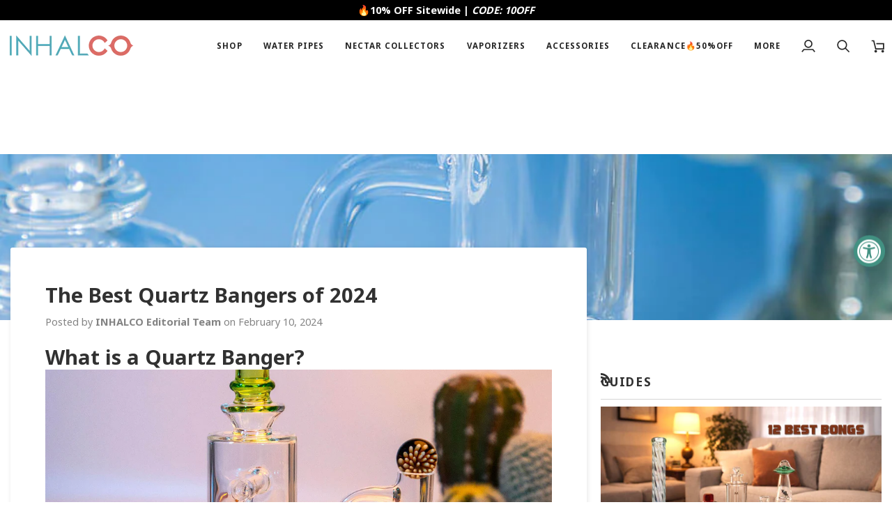

--- FILE ---
content_type: text/html; charset=utf-8
request_url: https://inhalco.com/blogs/guides/the-best-quartz-bangers
body_size: 64017
content:
<!doctype html>




<html class="no-js" lang="en" ><head>
<script src="https://sapi.negate.io/script/38X+8SVwm6G8iKZxwNzHJA==?shop=inhalco.myshopify.com"></script>
  <meta charset="utf-8">
  <meta http-equiv="X-UA-Compatible" content="IE=edge,chrome=1">
  <meta name="viewport" content="width=device-width,initial-scale=1,viewport-fit=cover">
  <meta name="theme-color" content="#687158"><link rel="canonical" href="https://inhalco.com/blogs/guides/the-best-quartz-bangers"><!-- ======================= Pipeline Theme V8.0.0 ========================= -->

  <!-- Preloading ================================================================== -->

  <link rel="preconnect" href="https://fonts.shopify.com" crossorigin><!-- Title and description ================================================ --><link rel="shortcut icon" href="//inhalco.com/cdn/shop/files/INHALCO_Favicon_7789b986-c284-4bbb-be20-4b8706ce8ffb_32x32.png?v=1630048150" type="image/png">
  <title>
    

    The Best Quartz Bangers of 2024 | INHALCO

  </title><meta name="description" content="10. Sabertooth - Quartz Terp Locker Banger, 9. HoneyBee Herb Original Bevel Banger, 8. Accurate Glass - 90º Quartz Banger, 7. Cheech Glass - 14mm Quartz Banger 6. Quartz Banger with Spinner Carb Cap and Terp Pearls 5. Evan Shore Angle Cut XL Quartz Banger 10mm 4. Terp Slurper Quartz Banger 3. ELEV8 – Double Wall Ther">
  <!-- /snippets/social-meta-tags.liquid --><meta property="og:site_name" content="INHALCO">
<meta property="og:url" content="https://inhalco.com/blogs/guides/the-best-quartz-bangers">
<meta property="og:title" content="The Best Quartz Bangers of 2024">
<meta property="og:type" content="article">
<meta property="og:description" content="
What is a Quartz Banger?

A banger is a dish that holds the concentrates on the rig and is, therefore, a type of nail. A quartz banger is thus a dab nail made from quartz. Manufacturers usually use a single quartz piece to make the bangers.
To appreciate how a banger works, here is a look at its three parts and their function.


The first part is the bucket, which gets its name from the shape that resembles a mini-mug.

The second part is the joint, which is at the end of the banger and is a tube that connects to the water pipe or rig.

Finally, you have the neck, which is the longest section. It connects the bucket and the joint.

Advantages of a Quartz Banger
A quartz banger offers better dabbing experiences compared to titanium and ceramic ones because of the following advantages:
Quartz is Tough and Durable.
Quartz is a sturdy material that can withstand rough treatment without scratching or having a dent. It can also handle high temperatures even when you repeatedly hit one spot. Quartz also retains its shape after continuous heating.
It Allows For More Dabbing.
Using a quartz banger lets you get the most from your dabs. Quartz can sustain higher temperatures and retains heat better than other materials. Because of this, you can heat larger dabs and add more to the bucket without the need to reheat the banger.
Provide a Higher Quality Dabbing Experience.
Quartz is inert in nature and thus chemically inactive. This aspect ensures it will not interact with the concentrates adding its own flavor like titanium. Because it can handle extreme temperatures, both hot and cold, you also enjoy low-temperature dabs with more flavor and aroma.
It is Easy to Maintain
Because quartz glass is inactive, the concentrates do not stick on it as it is also not porous. Cleaning is thus easy, and there is no wastage of concentrates that get absorbed in the material like in ceramic. Here is a look at the best quartz bangers in the market from the top brands and across different budgets.
 1. Splash Guard Banger Set ($59.99) 

As a must-have dabbing nail set up for true dabbing enthusiasts, this Splash Guard Banger Set offers everything you need to experience the thrills of dabs. Get your temperature controlling Terp Pearls spinning to help you lower your temps and increase the intake of tasty terps!
This combo includes a flat top quartz banger nail with a thick bottom, a perfectly fitting lime green vortex carb cap, and two clear terp pearls. As you inhale through your rig, the uniquely-designed carb cap will spin the terp pearls inside the quartz banger, pushing around your concentrates to increase the surface area and heat retention. This process ensures none of your concentrates are wasted, and everything is vaporized for maximum vapor production. 
Specs:

Joint Size: 14mm Male
Joint Angle: 90 Degrees
Lime Green Vortex Carb Cap
Material: Heat Proof Quartz Glass


 2. Full Welding Terp Slurper Swirl Marble Set ($69.99) 

Experience the ultimate in dabbing luxury with the Full Welding Terp Slurper Swirl Marble Set. Expertly crafted from high-quality quartz, this double-decker banger marries innovation and elegance, creating a one-of-a-kind experience that's second to none. Its unique two-tiered design, featuring a 20mm top bowl and a generous 25mm bottom bowl, allows for the smoothest low-temperature dabs while accommodating even the most substantial product quantities. 
With the added aesthetic and functional appeal of the Swirl Marble feature, which ensures maximum vaporization and intensified flavor profile, this set caters perfectly to seasoned dabbing enthusiasts. Its exceptional engineering and attention to detail make it the epitome of high-end dabbing equipment, promising an unmatched level of performance and pleasure in every use.
Specs:

Material: High-Quality Quartz
Top Diameter: 20mm
Bottom Diameter: 25mm
Join Size: 14mm
Incredible Heat Retention


 3. Titanium 2 In 1 Banger Dab Nail ($26.99) 

Redefine your dabbing experience with the Titanium 2-in-1 Banger, a game-changing accessory that's as visually arresting as it is functionally advanced. Made from robust Grade 2 Titanium, this banger sports a universal 2-in-1 connection and comfortably fits 14mm and 18mm Female joints. 
With its radiant aesthetics, this piece is a show-stopper, featuring the charming Honeybee Herb monogram etched on its side, an emblem of quality and sophistication. But its allure goes beyond its aesthetic appeal - this banger is built to last. Unlike fragile quartz variants, the Titanium Banger is designed for endurance, ensuring you many years of unhampered dabbing pleasure.
Specs:

14mm Male
Core Reactor Style
Opal Bottom

 4. Premium Seamless Round Banger Set ($49.99) 

Picture this: a banger so thick that it could survive the apocalypse and still retain heat like a champ! The 14mm 90 Degree Seamless Round Banger is a true hero in the world of dabbing, ensuring that no concentrate goes unvaporized. It's like the Iron Man of bangers, and it even comes with its own premium iron case for some extra superhero flair. 
But that's not all! With the MS Vortex Carb Cap and two Terp Balls in tow, this setup is ready to spin, twirl, and vaporize your way to terpene-filled bliss. So buckle up, my friend, because this banger is about to take you on a dabbing adventure like no other!
Features:

Super thick bottom retains heat for longer
14mm 90 Degree Seamless Round Banger
MS Vortex Carb Cap
Two Terp Balls included
Comes in premium iron case
Full welding
Hybrid banger
Quartz banger
Spinner banger

 5. Etched Terp Slurper Set ($54.98)

The iconic Terp Slurper design, paired with marble spinner caps and terp pearls, exponentially enhances your experience while maximizing the longevity of your concentrates. The set includes an ingeniously crafted full weld joint, cleverly positioned to divert the flame from the banger joint for a purer and safer dabbing session. This piece also features a beveled edge top for a secure cap fit, preventing accidental tip-overs and creating an efficient seal for superior pressure management inside the banger. 
Coupled with a frosted joint for robust stability, the Etched Terp Slurper Set ensures a consistent, reliable, and spill-free dabbing experience. This perfect amalgamation of efficiency, design, and quality positions the Etched Terp Slurper Set as an indispensable asset in any discerning dabber's collection.
Specs:

Etched Design
Joint Angle: 90 Degrees
Marble Included
High Quality Quartz

 6. Highly Educated - 90º Quartz Gavel 3 ($180)

Highly Educated is among the most premium brands for quartz bangers in America, and this Gavel 3 continues with that tradition. Gavel 3 has an increased opaque surface compared to Gavel 2. The extra opaque surface reduces the heating up time considerably compared to traditional clear quartz glass. It also retains heat well, giving you optimal low-temperature dabs.
The banger also comes with a 25mm diameter quartz bucket that is large enough to cater for high volume and increase the airflow for efficient functioning. Other features include:
Specs:Specs:


9% pure quartz glass

Fully worked seals that have bevel edges

Available as a 10mm or a 14mm male joint

90 degrees joint angle

Features chamfered edges

Has HE logo engraved

 7. ELEV8 – Double Wall Thermal Banger ($30.00)


This double-wall thermal banger is one of the best quartz bangers in the market and further proof of ELEV8 excellence in production. There is plenty to like about it, including the thick quartz double-walls that offer sturdiness and its deep, wide dish. The deep, wide dish retains heat longer and provides a smooth dabbing experience. It also facilitates faster heat-up time. Other top features and specs include:
Specs:


It is available in 6 common sizes.

It offers plenty of quality for an affordable price.

It has a 45 degrees joint angle.

It can fit 10, 14.5, 18.8mm male and female joints.

It is 3 inches long

8. Terp Slurper Quartz Banger ($15.98)


The Terp Slurper Quartz Banger from INHALCO is one of the latest innovations in the bangers niche. It has unique features that create the efficiency and quality of the banger. The standout aspect is the presence of four airflow slits at the bottom, which pushes the oil or wax up the column for vaporization.
This design ensures the banger vaporizes all your concentrates and no oil escapes. The vacuum in the column slows down the travel and vaporization. In turn, this action allows you to use the oil longer and lowers the temperature for most flavor.
Specs:


14mm male joint

Flat-top design

90 degrees angle joint

Wide dish

 9. Evan Shore Angle Cut XL Quartz Banger 10mm ($180)

Evan Shore has almost legendary status in the quartz banger industries, and his brand is one of the most prestigious ones in the market, as the prices attest.
His first banger came out while he was only 22, and now in his mid-thirties, the experience shows, and this Angle Cut XL Quartz Banger is one of the best products in his lineup.
The unique sleek design sets the tempo, and it has a wide bucket with an outside diameter of 24mm. The joint size is 10mm with a 90 degrees angle. It is also a deep dish with a flared bottom that further increases the surface area.
The hole size and placement enables high airflow intake, while the banger is also highly rated for heat retention with a 1:10 to 1:20 minute cooldown rate. This attention to detail is what makes clients pay top dollar for the product.
Specs:

Angle Cut 
Quartz Banger 
joint size is 10mm 
90 degrees angle

10. Quartz Banger with Spinner Carb Cap and Terp Pearls ($18.98) 


Here is another INHALCO product that is generously accessorized. It features a simple but elegant design with a flat bottom. It is quite a bargain for its cost, considering it comes with two terp pearls that glow in darkness and one spinner carb cap.
It is all about the experience with the quality quartz handling temperatures of up to 1100C for lengthy periods. The Spinner Carb Cap makes the pearls spin, dispersing the oil more efficiently, and it also keeps your dabs cool for a richer flavor. The banger has 90 degrees joint angle while the size is 14mm. 
What's most important, it is only $18.98 at INHALCO. You may cost more than $30 on other online headshops.
Specs:


Joint Size: 14mm
Joint Angle: 90 Degrees
Include: 1 Quartz Flat Top Banger, 1 Spinner Carb Cap, and 2 Terp Pearls
Glow in the dark


11. Cheech Glass - 14mm Quartz Banger


Cheech Glass is a top Canadian brand, and this double-jointed quartz banger is a testament to their class. Its unique design features the classic Cheese slant on its deep bucket, complete with a sandblasted Cheese Glass Logo.
The top of the bucket slopes at 45 degrees allowing for easy access. Its dual-jointed nature means it can fit both 14 mm and 18mm joints. It measures 2.75 inches, and thanks to the deep bucket, you can enjoy low-temperature dabbing. The thick quartz body design ensures it retains heat for longer periods. It is affordable and easy to clean and maintain.
Specs:

2.75 inches
fit both 14 mm and 18mm joints
45 degrees
patterned like eyes

12. Flat Top Quartz Banger 10mm &amp; 14mm Male ($39.98)

If you are looking for an ultimate budget item, you can do no wrong with this Flat Top Quartz Banger from Dank Banger. It is the perfect entry point for anyone trying out quartz bangers and does not want to invest much. Yet, the quality is outstanding from its deep and wide dish, which can hold any dab size.
It increases airflow while allowing for excellent cooling and increasing heat retention. In just one part of a banger, the brand managed to gain the most critical aspects of a quality banger.
The flat-top design also helps in enriching the flavor, but most importantly, it allows the bucket to be compatible with a variety of carb caps. The banger is available in 10mm or 14mm joint sizes and a 45-degree or 90-degree joint angle.
Specs:

Joint size: 10mm, 14mm Male

Angle: 45°, 90°

Flat Top
Opaque Bottom

13. Round Bottom Banger ($18.98)

Pamper yourself with this powerful Round Bottom Banger.  It features a thick wide flat top and a nice deep cup with a round bottom.
Many people prefer this style because the rounded bottom forces all your dabs to gather in the bottom, where the heat is concentrated. It is made for constant use and designed for multiple styles of dabbing. The flat-top creates a balanced surface for a carb cap of any style to stay in the same position and gives you the freedom to focus on your dab.  
If you are all about getting every last drop of goodness from your dabs, then this scientific banger will take care of you.
Specs:

Round Bottom
Thick wide flat top
Deep cup

 14. Diamond Knot Banger ($19.98)

If you want to add something different to your banger collection, the Diamond Knot Banger is made for you. This quartz banger has a standout yet effective design featuring a wide-angle bucket. 
Essentially, the diamond knot banger is a variation of thermal bangers but equipped with a special center portion that traps the heat effectively and keeps the internal temp of the banger higher than average. This design allows for more airflow and steady heating of the concentrates. Increased airflow also diffuses the smoke faster for supercool vapors. The result is long-lasting heating and richly flavored hits. 
Angled at 90 degrees, the diamond knot quartz banger is available with a male joint of size 14mm. It offers all the essential things you want in a banger at an affordable price.
Specs:

14mm Male Joint
90 Degree
Angled Top
Quartz Diamond Knot

How to Tell if Your Banger is Quartz
While the best quartz bangers offer you value for money, you should be on the lookout for counterfeit products. Often, such bangers use inferior quality glass, and the sellers pass them off as quartz. There are four tests you can use to determine if you have a quartz banger.

 Check to see if the material has air bubbles.

You will need a 10x magnifying glass for this test. Visually inspect the glass, and if you see round air bubbles, then it is not quartz. Quartz can contain some imperfections, but even these do not present themselves as round air bubbles.

 Check for the hardness ranking.

This test is a bit technical and requires knowledge of the Mohs hardness ranking. German geologist Friedrich Mohs invented the hardness ranking scale. And on this scale, glass ranks at 5.5 while quartz has rank 7. Therefore, quartz should scratch glass easily. Your banger should be able to scratch an ordinary glass bottle easily, or else it is not quartz.

 Perform the water test

Quartz can withstand extreme temperature changes without losing shape or incurring damage. For this test, you need to heat your banger until it is hot even, red hot if possible. Then dip it in the water at room temperature. If it does not crack, then you have a quality quartz banger.

 Use a gem tester

Where possible, you can carry out a straightforward test if you can access a gem tester. The tester works by measuring the thermal conductivity of different materials to identify them on a scale present on the screen.
Glass is an insulator, so it does not conduct heat well. When you press the tester's probe firmly against the banger, the indicator will rest at the lowest reading if it is glass. If it is quartz, there will be some heat conduction, and the needle will move to the section on the scale marked as Quartz, Citrine, and Amethyst.'
What to Look For In a Quartz Banger
To find the best banger that will serve your needs and last for a while, look out for the following aspects;

Thickness: Always go for thick bangers with thick dishes, tubing, and walls. The average thickness is 2mm, so do not choose anything lower, but pick a 3mm to 4mm banger where possible. They may take a bit longer to heat up but are durable.
Find bangers with universal sizes: You want a banger that can easily fit all or multiple joint sizes so that you can easily use across other pieces as may be necessary. If you only have one rig, then ensure the joint size fits snugly to it.
Go for bangers with deep buckets: For the ultimate dabbing experience, use bangers with deep buckets. These will allow you to use larger dabs and maximize on vapors. Deep buckets are also easier to clean.
Look at the brand name: When it comes to quality quartz bangers, the brand name is a significant factor. It does not have to be a big company (the best are rarely from large companies), but it has to be a reputable brand. Look online for their reviews, customer service, and range of products they offer.

If you follow the above tips and use our list as a starting point, you should be able to find a quality quartz banger without much hassle or costly mistakes along the way.
 
Related Articles:1. What is an Ash Catcher and Reclaim Catcher?2. How to Clean a Glass Bong?3. 12 Best Dab Rigs in 2021"><meta property="og:image" content="http://inhalco.com/cdn/shop/articles/the_best_quartz_banger.jpg?v=1646033146">
      <meta property="og:image:secure_url" content="https://inhalco.com/cdn/shop/articles/the_best_quartz_banger.jpg?v=1646033146">
      <meta property="og:image:height" content="1000">
      <meta property="og:image:width" content="1000">
<!-- CSS ================================================================== -->

  <link href="//inhalco.com/cdn/shop/t/130/assets/font-settings.css?v=106554138611183735181759282059" rel="stylesheet" type="text/css" media="all" />

  <!-- /snippets/css-variables.liquid -->


<style data-shopify>

:root {
/* ================ Layout Variables ================ */






--LAYOUT-WIDTH: 1450px;
--LAYOUT-GUTTER: 20px;
--LAYOUT-GUTTER-OFFSET: -10px;
--NAV-GUTTER: 10px;
--LAYOUT-OUTER: 10px;

/* ================ Product video ================ */

--COLOR-VIDEO-BG: #f2f2f2;


/* ================ Color Variables ================ */

/* === Backgrounds ===*/
--COLOR-BG: #ffffff;
--COLOR-BG-ACCENT: #fcfaf7;

/* === Text colors ===*/
--COLOR-TEXT-DARK: #0c0a0a;
--COLOR-TEXT: #313131;
--COLOR-TEXT-LIGHT: #6f6f6f;

/* === Bright color ===*/
--COLOR-PRIMARY: #df6363;
--COLOR-PRIMARY-HOVER: #de1818;
--COLOR-PRIMARY-FADE: rgba(223, 99, 99, 0.05);
--COLOR-PRIMARY-FADE-HOVER: rgba(223, 99, 99, 0.1);--COLOR-PRIMARY-OPPOSITE: #ffffff;

/* === Secondary/link Color ===*/
--COLOR-SECONDARY: #687158;
--COLOR-SECONDARY-HOVER: #434f2d;
--COLOR-SECONDARY-FADE: rgba(104, 113, 88, 0.05);
--COLOR-SECONDARY-FADE-HOVER: rgba(104, 113, 88, 0.1);--COLOR-SECONDARY-OPPOSITE: #ffffff;

/* === Shades of grey ===*/
--COLOR-A5:  rgba(49, 49, 49, 0.05);
--COLOR-A10: rgba(49, 49, 49, 0.1);
--COLOR-A20: rgba(49, 49, 49, 0.2);
--COLOR-A35: rgba(49, 49, 49, 0.35);
--COLOR-A50: rgba(49, 49, 49, 0.5);
--COLOR-A80: rgba(49, 49, 49, 0.8);
--COLOR-A90: rgba(49, 49, 49, 0.9);
--COLOR-A95: rgba(49, 49, 49, 0.95);


/* ================ Inverted Color Variables ================ */

--INVERSE-BG: #453d38;
--INVERSE-BG-ACCENT: #191008;

/* === Text colors ===*/
--INVERSE-TEXT-DARK: #ffffff;
--INVERSE-TEXT: #FFFFFF;
--INVERSE-TEXT-LIGHT: #c7c5c3;

/* === Bright color ===*/
--INVERSE-PRIMARY: #ffe5da;
--INVERSE-PRIMARY-HOVER: #ffaf8e;
--INVERSE-PRIMARY-FADE: rgba(255, 229, 218, 0.05);
--INVERSE-PRIMARY-FADE-HOVER: rgba(255, 229, 218, 0.1);--INVERSE-PRIMARY-OPPOSITE: #000000;


/* === Second Color ===*/
--INVERSE-SECONDARY: #dff3fd;
--INVERSE-SECONDARY-HOVER: #91dbff;
--INVERSE-SECONDARY-FADE: rgba(223, 243, 253, 0.05);
--INVERSE-SECONDARY-FADE-HOVER: rgba(223, 243, 253, 0.1);--INVERSE-SECONDARY-OPPOSITE: #000000;


/* === Shades of grey ===*/
--INVERSE-A5:  rgba(255, 255, 255, 0.05);
--INVERSE-A10: rgba(255, 255, 255, 0.1);
--INVERSE-A20: rgba(255, 255, 255, 0.2);
--INVERSE-A35: rgba(255, 255, 255, 0.3);
--INVERSE-A80: rgba(255, 255, 255, 0.8);
--INVERSE-A90: rgba(255, 255, 255, 0.9);
--INVERSE-A95: rgba(255, 255, 255, 0.95);


/* ================ Bright Color Variables ================ */

--BRIGHT-BG: #FFF9D9;
--BRIGHT-BG-ACCENT: #FFF333;

/* === Text colors ===*/
--BRIGHT-TEXT-DARK: #a1a1a1;
--BRIGHT-TEXT: #616161;
--BRIGHT-TEXT-LIGHT: #908f85;

/* === Bright color ===*/
--BRIGHT-PRIMARY: #EFBD1E;
--BRIGHT-PRIMARY-HOVER: #c19200;
--BRIGHT-PRIMARY-FADE: rgba(239, 189, 30, 0.05);
--BRIGHT-PRIMARY-FADE-HOVER: rgba(239, 189, 30, 0.1);--BRIGHT-PRIMARY-OPPOSITE: #000000;


/* === Second Color ===*/
--BRIGHT-SECONDARY: #E7B000;
--BRIGHT-SECONDARY-HOVER: #9b7600;
--BRIGHT-SECONDARY-FADE: rgba(231, 176, 0, 0.05);
--BRIGHT-SECONDARY-FADE-HOVER: rgba(231, 176, 0, 0.1);--BRIGHT-SECONDARY-OPPOSITE: #000000;


/* === Shades of grey ===*/
--BRIGHT-A5:  rgba(97, 97, 97, 0.05);
--BRIGHT-A10: rgba(97, 97, 97, 0.1);
--BRIGHT-A20: rgba(97, 97, 97, 0.2);
--BRIGHT-A35: rgba(97, 97, 97, 0.3);
--BRIGHT-A80: rgba(97, 97, 97, 0.8);
--BRIGHT-A90: rgba(97, 97, 97, 0.9);
--BRIGHT-A95: rgba(97, 97, 97, 0.95);


/* === Account Bar ===*/
--COLOR-ANNOUNCEMENT-BG: #000000;
--COLOR-ANNOUNCEMENT-TEXT: #ffffff;

/* === Nav and dropdown link background ===*/
--COLOR-NAV: #ffffff;
--COLOR-NAV-TEXT: #252525;
--COLOR-NAV-TEXT-DARK: #000000;
--COLOR-NAV-TEXT-LIGHT: #666666;
--COLOR-NAV-BORDER: #f8f0e7;
--COLOR-NAV-A10: rgba(37, 37, 37, 0.1);
--COLOR-NAV-A50: rgba(37, 37, 37, 0.5);
--COLOR-HIGHLIGHT-LINK: #d2815f;

/* === Site Footer ===*/
--COLOR-FOOTER-BG: #f9f6f2;
--COLOR-FOOTER-TEXT: #313131;
--COLOR-FOOTER-A5: rgba(49, 49, 49, 0.05);
--COLOR-FOOTER-A15: rgba(49, 49, 49, 0.15);
--COLOR-FOOTER-A90: rgba(49, 49, 49, 0.9);

/* === Sub-Footer ===*/
--COLOR-SUB-FOOTER-BG: #f0f0f0;
--COLOR-SUB-FOOTER-TEXT: #656565;
--COLOR-SUB-FOOTER-A5: rgba(101, 101, 101, 0.05);
--COLOR-SUB-FOOTER-A15: rgba(101, 101, 101, 0.15);
--COLOR-SUB-FOOTER-A90: rgba(101, 101, 101, 0.9);

/* === Products ===*/
--PRODUCT-GRID-ASPECT-RATIO: 90.0%;

/* === Product badges ===*/
--COLOR-BADGE: #df6363;
--COLOR-BADGE-TEXT: #ffffff;
--COLOR-BADGE-TEXT-DARK: #d9d9d9;
--COLOR-BADGE-TEXT-HOVER: #ffffff;
--COLOR-BADGE-HAIRLINE: #e16b6b;

/* === Product item slider ===*/--COLOR-PRODUCT-SLIDER: #df6363;--COLOR-PRODUCT-SLIDER-OPPOSITE: rgba(255, 255, 255, 0.06);/* === disabled form colors ===*/
--COLOR-DISABLED-BG: #eaeaea;
--COLOR-DISABLED-TEXT: #b7b7b7;

--INVERSE-DISABLED-BG: #58504c;
--INVERSE-DISABLED-TEXT: #86817e;


/* === Tailwind RGBA Palette ===*/
--RGB-CANVAS: 255 255 255;
--RGB-CONTENT: 49 49 49;
--RGB-PRIMARY: 223 99 99;
--RGB-SECONDARY: 104 113 88;

--RGB-DARK-CANVAS: 69 61 56;
--RGB-DARK-CONTENT: 255 255 255;
--RGB-DARK-PRIMARY: 255 229 218;
--RGB-DARK-SECONDARY: 223 243 253;

--RGB-BRIGHT-CANVAS: 255 249 217;
--RGB-BRIGHT-CONTENT: 97 97 97;
--RGB-BRIGHT-PRIMARY: 239 189 30;
--RGB-BRIGHT-SECONDARY: 231 176 0;

--RGB-PRIMARY-CONTRAST: 255 255 255;
--RGB-SECONDARY-CONTRAST: 255 255 255;

--RGB-DARK-PRIMARY-CONTRAST: 0 0 0;
--RGB-DARK-SECONDARY-CONTRAST: 0 0 0;

--RGB-BRIGHT-PRIMARY-CONTRAST: 0 0 0;
--RGB-BRIGHT-SECONDARY-CONTRAST: 0 0 0;


/* === Button Radius === */
--BUTTON-RADIUS: 0px;


/* === Icon Stroke Width === */
--ICON-STROKE-WIDTH: 2px;


/* ================ Typography ================ */

--FONT-STACK-BODY: "system_ui", -apple-system, 'Segoe UI', Roboto, 'Helvetica Neue', 'Noto Sans', 'Liberation Sans', Arial, sans-serif, 'Apple Color Emoji', 'Segoe UI Emoji', 'Segoe UI Symbol', 'Noto Color Emoji';
--FONT-STYLE-BODY: normal;
--FONT-WEIGHT-BODY: 400;
--FONT-WEIGHT-BODY-BOLD: 700;
--FONT-ADJUST-BODY: 1.0;

  --FONT-BODY-TRANSFORM: none;
  --FONT-BODY-LETTER-SPACING: normal;


--FONT-STACK-HEADING: "system_ui", -apple-system, 'Segoe UI', Roboto, 'Helvetica Neue', 'Noto Sans', 'Liberation Sans', Arial, sans-serif, 'Apple Color Emoji', 'Segoe UI Emoji', 'Segoe UI Symbol', 'Noto Color Emoji';
--FONT-STYLE-HEADING: normal;
--FONT-WEIGHT-HEADING: 700;
--FONT-WEIGHT-HEADING-BOLD: 700;
--FONT-ADJUST-HEADING: 0.75;

  --FONT-HEADING-TRANSFORM: none;
  --FONT-HEADING-LETTER-SPACING: normal;


--FONT-STACK-ACCENT: "system_ui", -apple-system, 'Segoe UI', Roboto, 'Helvetica Neue', 'Noto Sans', 'Liberation Sans', Arial, sans-serif, 'Apple Color Emoji', 'Segoe UI Emoji', 'Segoe UI Symbol', 'Noto Color Emoji';
--FONT-STYLE-ACCENT: normal;
--FONT-WEIGHT-ACCENT: 400;
--FONT-WEIGHT-ACCENT-BOLD: 700;
--FONT-ADJUST-ACCENT: 1.0;

  --FONT-ACCENT-TRANSFORM: uppercase;
  --FONT-ACCENT-LETTER-SPACING: 0.09em;

--TYPE-STACK-NAV: "system_ui", -apple-system, 'Segoe UI', Roboto, 'Helvetica Neue', 'Noto Sans', 'Liberation Sans', Arial, sans-serif, 'Apple Color Emoji', 'Segoe UI Emoji', 'Segoe UI Symbol', 'Noto Color Emoji';
--TYPE-STYLE-NAV: normal;
--TYPE-ADJUST-NAV: 1.0;
--TYPE-WEIGHT-NAV: 700;

  --FONT-NAV-TRANSFORM: uppercase;
  --FONT-NAV-LETTER-SPACING: 0.09em;

--TYPE-STACK-BUTTON: "system_ui", -apple-system, 'Segoe UI', Roboto, 'Helvetica Neue', 'Noto Sans', 'Liberation Sans', Arial, sans-serif, 'Apple Color Emoji', 'Segoe UI Emoji', 'Segoe UI Symbol', 'Noto Color Emoji';
--TYPE-STYLE-BUTTON: normal;
--TYPE-ADJUST-BUTTON: 1.0;
--TYPE-WEIGHT-BUTTON: 700;

  --FONT-BUTTON-TRANSFORM: uppercase;
  --FONT-BUTTON-LETTER-SPACING: 0.09em;

--TYPE-STACK-KICKER: "system_ui", -apple-system, 'Segoe UI', Roboto, 'Helvetica Neue', 'Noto Sans', 'Liberation Sans', Arial, sans-serif, 'Apple Color Emoji', 'Segoe UI Emoji', 'Segoe UI Symbol', 'Noto Color Emoji';
--TYPE-STYLE-KICKER: normal;
--TYPE-ADJUST-KICKER: 1.0;
--TYPE-WEIGHT-KICKER: 700;

  --FONT-KICKER-TRANSFORM: uppercase;
  --FONT-KICKER-LETTER-SPACING: 0.09em;



--ICO-SELECT: url('//inhalco.com/cdn/shop/t/130/assets/ico-select.svg?v=135713797045974799901750666855');


/* ================ Photo correction ================ */
--PHOTO-CORRECTION: 100%;



}


/* ================ Typography ================ */
/* ================ type-scale.com ============ */

/* 1.16 base 13 */
:root {
 --font-1: 10px;
 --font-2: 11.3px;
 --font-3: 12px;
 --font-4: 13px;
 --font-5: 15.5px;
 --font-6: 17px;
 --font-7: 20px;
 --font-8: 23.5px;
 --font-9: 27px;
 --font-10:32px;
 --font-11:37px;
 --font-12:43px;
 --font-13:49px;
 --font-14:57px;
 --font-15:67px;
}

/* 1.175 base 13.5 */
@media only screen and (min-width: 480px) and (max-width: 1099px) {
  :root {
    --font-1: 10px;
    --font-2: 11.5px;
    --font-3: 12.5px;
    --font-4: 13.5px;
    --font-5: 16px;
    --font-6: 18px;
    --font-7: 21px;
    --font-8: 25px;
    --font-9: 29px;
    --font-10:34px;
    --font-11:40px;
    --font-12:47px;
    --font-13:56px;
    --font-14:65px;
   --font-15:77px;
  }
}
/* 1.22 base 14.5 */
@media only screen and (min-width: 1100px) {
  :root {
    --font-1: 10px;
    --font-2: 11.5px;
    --font-3: 13px;
    --font-4: 14.5px;
    --font-5: 17.5px;
    --font-6: 22px;
    --font-7: 26px;
    --font-8: 32px;
    --font-9: 39px;
    --font-10:48px;
    --font-11:58px;
    --font-12:71px;
    --font-13:87px;
    --font-14:106px;
    --font-15:129px;
 }
}


</style>


  <link href="//inhalco.com/cdn/shop/t/130/assets/theme.css?v=43311470387833452871750666803" rel="stylesheet" type="text/css" media="all" />

  <script>
    document.documentElement.className = document.documentElement.className.replace('no-js', 'js');

    
      document.documentElement.classList.add('aos-initialized');let root = '/';
    if (root[root.length - 1] !== '/') {
      root = `${root}/`;
    }
    var theme = {
      routes: {
        root_url: root,
        cart: '/cart',
        cart_add_url: '/cart/add',
        product_recommendations_url: '/recommendations/products',
        account_addresses_url: '/account/addresses',
        predictive_search_url: '/search/suggest'
      },
      state: {
        cartOpen: null,
      },
      sizes: {
        small: 480,
        medium: 768,
        large: 1100,
        widescreen: 1400
      },
      assets: {
        photoswipe: '//inhalco.com/cdn/shop/t/130/assets/photoswipe.js?v=169308975333299535361750666803',
        smoothscroll: '//inhalco.com/cdn/shop/t/130/assets/smoothscroll.js?v=37906625415260927261750666803',
        swatches: '//inhalco.com/cdn/shop/t/130/assets/swatches.json?v=17256643191622149961750666803',
        noImage: '//inhalco.com/cdn/shopifycloud/storefront/assets/no-image-2048-a2addb12.gif',
        
        
        base: '//inhalco.com/cdn/shop/t/130/assets/'
        
      },
      strings: {
        swatchesKey: "Color, Colour",
        addToCart: "Add to Cart",
        estimateShipping: "Estimate shipping",
        noShippingAvailable: "We do not ship to this destination.",
        free: "Free",
        from: "From",
        preOrder: "Pre-order",
        soldOut: "Sold Out",
        sale: "Sale",
        subscription: "Subscription",
        unavailable: "Unavailable",
        unitPrice: "Unit price",
        unitPriceSeparator: "per",
        stockout: "All available stock is in cart",
        products: "Products",
        pages: "Pages",
        collections: "Collections",
        resultsFor: "Results for",
        noResultsFor: "No results for",
        articles: "Articles",
        successMessage: "Link copied to clipboard",
      },
      settings: {
        badge_sale_type: "dollar",
        animate_hover: true,
        animate_scroll: true,
        show_locale_desktop: null,
        show_locale_mobile: null,
        show_currency_desktop: null,
        show_currency_mobile: null,
        currency_select_type: "country",
        currency_code_enable: false,
        cycle_images_hover_delay: 1.5
      },
      info: {
        name: 'pipeline'
      },
      version: '8.0.0',
      moneyFormat: "${{amount}}",
      shopCurrency: "USD",
      currencyCode: "USD"
    }
    let windowInnerHeight = window.innerHeight;
    document.documentElement.style.setProperty('--full-screen', `${windowInnerHeight}px`);
    document.documentElement.style.setProperty('--three-quarters', `${windowInnerHeight * 0.75}px`);
    document.documentElement.style.setProperty('--two-thirds', `${windowInnerHeight * 0.66}px`);
    document.documentElement.style.setProperty('--one-half', `${windowInnerHeight * 0.5}px`);
    document.documentElement.style.setProperty('--one-third', `${windowInnerHeight * 0.33}px`);
    document.documentElement.style.setProperty('--one-fifth', `${windowInnerHeight * 0.2}px`);

    window.isRTL = document.documentElement.getAttribute('dir') === 'rtl';
  </script><!-- Theme Javascript ============================================================== -->
  <script src="//inhalco.com/cdn/shop/t/130/assets/vendor.js?v=69555399850987115801750666803" defer="defer"></script>
  <script src="//inhalco.com/cdn/shop/t/130/assets/theme.js?v=19015507345588874981750666803" defer="defer"></script>

  <script>
    (function () {
      function onPageShowEvents() {
        if ('requestIdleCallback' in window) {
          requestIdleCallback(initCartEvent, { timeout: 500 })
        } else {
          initCartEvent()
        }
        function initCartEvent(){
          window.fetch(window.theme.routes.cart + '.js')
          .then((response) => {
            if(!response.ok){
              throw {status: response.statusText};
            }
            return response.json();
          })
          .then((response) => {
            document.dispatchEvent(new CustomEvent('theme:cart:change', {
              detail: {
                cart: response,
              },
              bubbles: true,
            }));
            return response;
          })
          .catch((e) => {
            console.error(e);
          });
        }
      };
      window.onpageshow = onPageShowEvents;
    })();
  </script>

  <script type="text/javascript">
    if (window.MSInputMethodContext && document.documentMode) {
      var scripts = document.getElementsByTagName('script')[0];
      var polyfill = document.createElement("script");
      polyfill.defer = true;
      polyfill.src = "//inhalco.com/cdn/shop/t/130/assets/ie11.js?v=144489047535103983231750666803";

      scripts.parentNode.insertBefore(polyfill, scripts);
    }
  </script>

  <!-- Shopify app scripts =========================================================== -->
  <script>window.performance && window.performance.mark && window.performance.mark('shopify.content_for_header.start');</script><meta name="google-site-verification" content="piDh-yRrx_C1fGNWxEI39lvty8RJvkCzCijD36GAEXk">
<meta id="shopify-digital-wallet" name="shopify-digital-wallet" content="/4395073582/digital_wallets/dialog">
<link rel="alternate" type="application/atom+xml" title="Feed" href="/blogs/guides.atom" />
<script async="async" src="/checkouts/internal/preloads.js?locale=en-US"></script>
<script id="shopify-features" type="application/json">{"accessToken":"6ecdf52be89c729dff999ddfa5470bac","betas":["rich-media-storefront-analytics"],"domain":"inhalco.com","predictiveSearch":true,"shopId":4395073582,"locale":"en"}</script>
<script>var Shopify = Shopify || {};
Shopify.shop = "inhalco.myshopify.com";
Shopify.locale = "en";
Shopify.currency = {"active":"USD","rate":"1.0"};
Shopify.country = "US";
Shopify.theme = {"name":"INHALCO version 8.0.0","id":151699587323,"schema_name":"Pipeline","schema_version":"8.0.0","theme_store_id":739,"role":"main"};
Shopify.theme.handle = "null";
Shopify.theme.style = {"id":null,"handle":null};
Shopify.cdnHost = "inhalco.com/cdn";
Shopify.routes = Shopify.routes || {};
Shopify.routes.root = "/";</script>
<script type="module">!function(o){(o.Shopify=o.Shopify||{}).modules=!0}(window);</script>
<script>!function(o){function n(){var o=[];function n(){o.push(Array.prototype.slice.apply(arguments))}return n.q=o,n}var t=o.Shopify=o.Shopify||{};t.loadFeatures=n(),t.autoloadFeatures=n()}(window);</script>
<script id="shop-js-analytics" type="application/json">{"pageType":"article"}</script>
<script defer="defer" async type="module" src="//inhalco.com/cdn/shopifycloud/shop-js/modules/v2/client.init-shop-cart-sync_BT-GjEfc.en.esm.js"></script>
<script defer="defer" async type="module" src="//inhalco.com/cdn/shopifycloud/shop-js/modules/v2/chunk.common_D58fp_Oc.esm.js"></script>
<script defer="defer" async type="module" src="//inhalco.com/cdn/shopifycloud/shop-js/modules/v2/chunk.modal_xMitdFEc.esm.js"></script>
<script type="module">
  await import("//inhalco.com/cdn/shopifycloud/shop-js/modules/v2/client.init-shop-cart-sync_BT-GjEfc.en.esm.js");
await import("//inhalco.com/cdn/shopifycloud/shop-js/modules/v2/chunk.common_D58fp_Oc.esm.js");
await import("//inhalco.com/cdn/shopifycloud/shop-js/modules/v2/chunk.modal_xMitdFEc.esm.js");

  window.Shopify.SignInWithShop?.initShopCartSync?.({"fedCMEnabled":true,"windoidEnabled":true});

</script>
<script>(function() {
  var isLoaded = false;
  function asyncLoad() {
    if (isLoaded) return;
    isLoaded = true;
    var urls = ["https:\/\/trust.conversionbear.com\/script?app=trust_badge\u0026shop=inhalco.myshopify.com","https:\/\/static.shareasale.com\/json\/shopify\/shareasale-tracking.js?sasmid=100781\u0026ssmtid=19038\u0026shop=inhalco.myshopify.com","https:\/\/ecommplugins-scripts.trustpilot.com\/v2.1\/js\/header.min.js?settings=eyJrZXkiOiI0V0V2UHExeHVYRDhQdVVFIiwicyI6InNrdSJ9\u0026shop=inhalco.myshopify.com","https:\/\/ecommplugins-scripts.trustpilot.com\/v2.1\/js\/success.min.js?settings=eyJrZXkiOiI0V0V2UHExeHVYRDhQdVVFIiwicyI6InNrdSIsInQiOlsib3JkZXJzL2Z1bGZpbGxlZCJdLCJ2IjoiIiwiYSI6IiJ9\u0026shop=inhalco.myshopify.com","https:\/\/ecommplugins-trustboxsettings.trustpilot.com\/inhalco.myshopify.com.js?settings=1740999350536\u0026shop=inhalco.myshopify.com","\/\/cdn.shopify.com\/proxy\/54eb6e384e252a7620abc8115c4b4a2c9f4466310b7fa6909dbfcff637b4b910\/api.goaffpro.com\/loader.js?shop=inhalco.myshopify.com\u0026sp-cache-control=cHVibGljLCBtYXgtYWdlPTkwMA","\/\/cdn.shopify.com\/proxy\/9ed4423132d35467c6b3ead985267942b5353d1e1c787f085c7a6d40a20f6cdb\/forms-akamai.smsbump.com\/793130\/form_308194.js?ver=1755526280\u0026shop=inhalco.myshopify.com\u0026sp-cache-control=cHVibGljLCBtYXgtYWdlPTkwMA"];
    for (var i = 0; i < urls.length; i++) {
      var s = document.createElement('script');
      s.type = 'text/javascript';
      s.async = true;
      s.src = urls[i];
      var x = document.getElementsByTagName('script')[0];
      x.parentNode.insertBefore(s, x);
    }
  };
  if(window.attachEvent) {
    window.attachEvent('onload', asyncLoad);
  } else {
    window.addEventListener('load', asyncLoad, false);
  }
})();</script>
<script id="__st">var __st={"a":4395073582,"offset":-18000,"reqid":"b65a6da8-a8c2-42c9-9776-a6de67d211d0-1769511705","pageurl":"inhalco.com\/blogs\/guides\/the-best-quartz-bangers","s":"articles-555473928360","u":"9b99cae14ce5","p":"article","rtyp":"article","rid":555473928360};</script>
<script>window.ShopifyPaypalV4VisibilityTracking = true;</script>
<script id="captcha-bootstrap">!function(){'use strict';const t='contact',e='account',n='new_comment',o=[[t,t],['blogs',n],['comments',n],[t,'customer']],c=[[e,'customer_login'],[e,'guest_login'],[e,'recover_customer_password'],[e,'create_customer']],r=t=>t.map((([t,e])=>`form[action*='/${t}']:not([data-nocaptcha='true']) input[name='form_type'][value='${e}']`)).join(','),a=t=>()=>t?[...document.querySelectorAll(t)].map((t=>t.form)):[];function s(){const t=[...o],e=r(t);return a(e)}const i='password',u='form_key',d=['recaptcha-v3-token','g-recaptcha-response','h-captcha-response',i],f=()=>{try{return window.sessionStorage}catch{return}},m='__shopify_v',_=t=>t.elements[u];function p(t,e,n=!1){try{const o=window.sessionStorage,c=JSON.parse(o.getItem(e)),{data:r}=function(t){const{data:e,action:n}=t;return t[m]||n?{data:e,action:n}:{data:t,action:n}}(c);for(const[e,n]of Object.entries(r))t.elements[e]&&(t.elements[e].value=n);n&&o.removeItem(e)}catch(o){console.error('form repopulation failed',{error:o})}}const l='form_type',E='cptcha';function T(t){t.dataset[E]=!0}const w=window,h=w.document,L='Shopify',v='ce_forms',y='captcha';let A=!1;((t,e)=>{const n=(g='f06e6c50-85a8-45c8-87d0-21a2b65856fe',I='https://cdn.shopify.com/shopifycloud/storefront-forms-hcaptcha/ce_storefront_forms_captcha_hcaptcha.v1.5.2.iife.js',D={infoText:'Protected by hCaptcha',privacyText:'Privacy',termsText:'Terms'},(t,e,n)=>{const o=w[L][v],c=o.bindForm;if(c)return c(t,g,e,D).then(n);var r;o.q.push([[t,g,e,D],n]),r=I,A||(h.body.append(Object.assign(h.createElement('script'),{id:'captcha-provider',async:!0,src:r})),A=!0)});var g,I,D;w[L]=w[L]||{},w[L][v]=w[L][v]||{},w[L][v].q=[],w[L][y]=w[L][y]||{},w[L][y].protect=function(t,e){n(t,void 0,e),T(t)},Object.freeze(w[L][y]),function(t,e,n,w,h,L){const[v,y,A,g]=function(t,e,n){const i=e?o:[],u=t?c:[],d=[...i,...u],f=r(d),m=r(i),_=r(d.filter((([t,e])=>n.includes(e))));return[a(f),a(m),a(_),s()]}(w,h,L),I=t=>{const e=t.target;return e instanceof HTMLFormElement?e:e&&e.form},D=t=>v().includes(t);t.addEventListener('submit',(t=>{const e=I(t);if(!e)return;const n=D(e)&&!e.dataset.hcaptchaBound&&!e.dataset.recaptchaBound,o=_(e),c=g().includes(e)&&(!o||!o.value);(n||c)&&t.preventDefault(),c&&!n&&(function(t){try{if(!f())return;!function(t){const e=f();if(!e)return;const n=_(t);if(!n)return;const o=n.value;o&&e.removeItem(o)}(t);const e=Array.from(Array(32),(()=>Math.random().toString(36)[2])).join('');!function(t,e){_(t)||t.append(Object.assign(document.createElement('input'),{type:'hidden',name:u})),t.elements[u].value=e}(t,e),function(t,e){const n=f();if(!n)return;const o=[...t.querySelectorAll(`input[type='${i}']`)].map((({name:t})=>t)),c=[...d,...o],r={};for(const[a,s]of new FormData(t).entries())c.includes(a)||(r[a]=s);n.setItem(e,JSON.stringify({[m]:1,action:t.action,data:r}))}(t,e)}catch(e){console.error('failed to persist form',e)}}(e),e.submit())}));const S=(t,e)=>{t&&!t.dataset[E]&&(n(t,e.some((e=>e===t))),T(t))};for(const o of['focusin','change'])t.addEventListener(o,(t=>{const e=I(t);D(e)&&S(e,y())}));const B=e.get('form_key'),M=e.get(l),P=B&&M;t.addEventListener('DOMContentLoaded',(()=>{const t=y();if(P)for(const e of t)e.elements[l].value===M&&p(e,B);[...new Set([...A(),...v().filter((t=>'true'===t.dataset.shopifyCaptcha))])].forEach((e=>S(e,t)))}))}(h,new URLSearchParams(w.location.search),n,t,e,['guest_login'])})(!0,!0)}();</script>
<script integrity="sha256-4kQ18oKyAcykRKYeNunJcIwy7WH5gtpwJnB7kiuLZ1E=" data-source-attribution="shopify.loadfeatures" defer="defer" src="//inhalco.com/cdn/shopifycloud/storefront/assets/storefront/load_feature-a0a9edcb.js" crossorigin="anonymous"></script>
<script data-source-attribution="shopify.dynamic_checkout.dynamic.init">var Shopify=Shopify||{};Shopify.PaymentButton=Shopify.PaymentButton||{isStorefrontPortableWallets:!0,init:function(){window.Shopify.PaymentButton.init=function(){};var t=document.createElement("script");t.src="https://inhalco.com/cdn/shopifycloud/portable-wallets/latest/portable-wallets.en.js",t.type="module",document.head.appendChild(t)}};
</script>
<script data-source-attribution="shopify.dynamic_checkout.buyer_consent">
  function portableWalletsHideBuyerConsent(e){var t=document.getElementById("shopify-buyer-consent"),n=document.getElementById("shopify-subscription-policy-button");t&&n&&(t.classList.add("hidden"),t.setAttribute("aria-hidden","true"),n.removeEventListener("click",e))}function portableWalletsShowBuyerConsent(e){var t=document.getElementById("shopify-buyer-consent"),n=document.getElementById("shopify-subscription-policy-button");t&&n&&(t.classList.remove("hidden"),t.removeAttribute("aria-hidden"),n.addEventListener("click",e))}window.Shopify?.PaymentButton&&(window.Shopify.PaymentButton.hideBuyerConsent=portableWalletsHideBuyerConsent,window.Shopify.PaymentButton.showBuyerConsent=portableWalletsShowBuyerConsent);
</script>
<script data-source-attribution="shopify.dynamic_checkout.cart.bootstrap">document.addEventListener("DOMContentLoaded",(function(){function t(){return document.querySelector("shopify-accelerated-checkout-cart, shopify-accelerated-checkout")}if(t())Shopify.PaymentButton.init();else{new MutationObserver((function(e,n){t()&&(Shopify.PaymentButton.init(),n.disconnect())})).observe(document.body,{childList:!0,subtree:!0})}}));
</script>
<script id='scb4127' type='text/javascript' async='' src='https://inhalco.com/cdn/shopifycloud/privacy-banner/storefront-banner.js'></script>
<script>window.performance && window.performance.mark && window.performance.mark('shopify.content_for_header.end');</script>
<!-- BEGIN app block: shopify://apps/maxbundle/blocks/app-embed/469560a3-d600-4f5e-a767-2a4cdaceacca -->





<script>
  
      window.mbBundleMetadata = [];
  
</script>





<script>
  window.mbCollectionIds = "";

  function loadScript(url) {
      var script = document.createElement('script');
      script.type = 'module';
      script.src = url;
      var head = document.getElementsByTagName('head')[0];
      head.appendChild(script);
  }
    const cx_bundle_url = 'https://bundle.codexade.com';
    //const cx_bundle_url = 'https://bundle-v2.1.test';
    let bundleurl = `${cx_bundle_url}/build/assets/cx_bundles_shopify.js?shop=inhalco.com&v=${Math.random() * 100000 | 0}`
    loadScript(bundleurl);
</script>

<script>
  
      window.mbCustomizerMetadata = "";
  
</script>

<script>
  
      window.mbSettingsMetadata = "";
  
</script>

<script type="application/json" id="max_bundle_product_json">
    null
</script>


<!-- END app block --><!-- BEGIN app block: shopify://apps/webrex-ai-seo-optimizer/blocks/webrexSeoEmbed/b26797ad-bb4d-48f5-8ef3-7c561521049c -->










  <!-- BEGIN app snippet: breadcrumb -->
<script type="application/ld+json" class="ws_schema">{"@context": "https://schema.org","@type": "BreadcrumbList","@id": "https://inhalco.com/blogs/guides/the-best-quartz-bangers#breadcrumbs","itemListElement": [{"@type": "ListItem","position": 1,"name": "INHALCO","item": "https://inhalco.com"},{"@type": "ListItem","position": 2,"name": "Guides","item": "https://inhalco.com/blogs/guides"},{"@type": "ListItem","position": 3,"name": "The Best Quartz Bangers of 2024","item": "https://inhalco.com/blogs/guides/the-best-quartz-bangers"}]}</script><!-- END app snippet -->



  <!-- BEGIN app snippet: article -->

  <script type="application/ld+json" class="ws_schema">
    {
        "@context": "https://schema.org",
        "@type": "Article",
        "@id": "https://inhalco.com/blogs/guides/the-best-quartz-bangers#article",
        "mainEntityOfPage": {
            "@type": "WebPage",
            "@id": "https://inhalco.com/blogs/guides/the-best-quartz-bangers"
        },
        "headline": "The Best Quartz Bangers of 2024",
        "image": [
            "articles/the_best_quartz_banger.jpg"
        ],
        "datePublished": "2024-02-10 21:00:00 -0500",
        "author": {
            "@type": "Person",
            "name": "INHALCO Editorial Team",
            "url": "http://inhalco.com"
        },
        "publisher": {
            "@type": "Organization",
            "name": "INHALCO",
            "logo": {
                "@type": "ImageObject",
                "url":  "https://cdn.shopify.com/s/files/1/0043/9507/3582/files/INHALCO-LOGO-300.jpg?v=1650522854"
            }
        },
        "description": "10. Sabertooth - Quartz Terp Locker Banger, 9. HoneyBee Herb Original Bevel Banger, 8. Accurate Glass - 90º Quartz Banger, 7. Cheech Glass - 14mm Quartz Banger 6. Quartz Banger with Spinner Carb Cap and Terp Pearls 5. Evan Shore Angle Cut XL Quartz Banger 10mm 4. Terp Slurper Quartz Banger 3. ELEV8 – Double Wall Ther",
        "dateModified": "2024-08-07 21:36:35 -0400"
    }
  </script>

<!-- END app snippet -->









  


  <!-- BEGIN app snippet: instantPage --><script type="module" defer > 
let t,e,n,o,i,a=null,s=65,c=new Set;const r=1111;function d(t){o=performance.now();const e=t.target.closest("a");m(e)&&p(e.href,"high")}function u(t){if(performance.now()-o<r)return;if(!("closest"in t.target))return;const e=t.target.closest("a");m(e)&&(e.addEventListener("mouseout",f,{passive:!0}),i=setTimeout(()=>{p(e.href,"high"),i=void 0},s))}function l(t){const e=t.target.closest("a");m(e)&&p(e.href,"high")}function f(t){t.relatedTarget&&t.target.closest("a")==t.relatedTarget.closest("a")||i&&(clearTimeout(i),i=void 0)}function h(t){if(performance.now()-o<r)return;const e=t.target.closest("a");if(t.which>1||t.metaKey||t.ctrlKey)return;if(!e)return;e.addEventListener("click",function(t){1337!=t.detail&&t.preventDefault()},{capture:!0,passive:!1,once:!0});const n=new MouseEvent("click",{view:window,bubbles:!0,cancelable:!1,detail:1337});e.dispatchEvent(n)}function m(o){if(o&&o.href&&(!n||"instant"in o.dataset)){if(o.origin!=location.origin){if(!(e||"instant"in o.dataset)||!a)return}if(["http:","https:"].includes(o.protocol)&&("http:"!=o.protocol||"https:"!=location.protocol)&&(t||!o.search||"instant"in o.dataset)&&!(o.hash&&o.pathname+o.search==location.pathname+location.search||"noInstant"in o.dataset))return!0}}function p(t,e="auto"){if(c.has(t))return;const n=document.createElement("link");n.rel="prefetch",n.href=t,n.fetchPriority=e,n.as="document",document.head.appendChild(n),c.add(t)}!function(){if(!document.createElement("link").relList.supports("prefetch"))return;const o="instantVaryAccept"in document.body.dataset||"Shopify"in window,i=navigator.userAgent.indexOf("Chrome/");i>-1&&(a=parseInt(navigator.userAgent.substring(i+"Chrome/".length)));if(o&&a&&a<110)return;const c="instantMousedownShortcut"in document.body.dataset;t="instantAllowQueryString"in document.body.dataset,e="instantAllowExternalLinks"in document.body.dataset,n="instantWhitelist"in document.body.dataset;const r={capture:!0,passive:!0};let f=!1,v=!1,g=!1;if("instantIntensity"in document.body.dataset){const t=document.body.dataset.instantIntensity;if(t.startsWith("mousedown"))f=!0,"mousedown-only"==t&&(v=!0);else if(t.startsWith("viewport")){const e=navigator.connection&&navigator.connection.saveData,n=navigator.connection&&navigator.connection.effectiveType&&navigator.connection.effectiveType.includes("2g");e||n||("viewport"==t?document.documentElement.clientWidth*document.documentElement.clientHeight<45e4&&(g=!0):"viewport-all"==t&&(g=!0))}else{const e=parseInt(t);isNaN(e)||(s=e)}}v||document.addEventListener("touchstart",d,r);f?c||document.addEventListener("mousedown",l,r):document.addEventListener("mouseover",u,r);c&&document.addEventListener("mousedown",h,r);if(g){let t=window.requestIdleCallback;t||(t=(t=>{t()})),t(function(){const t=new IntersectionObserver(e=>{e.forEach(e=>{if(e.isIntersecting){const n=e.target;t.unobserve(n),p(n.href)}})});document.querySelectorAll("a").forEach(e=>{m(e)&&t.observe(e)})},{timeout:1500})}}();
</script>
<!-- END app snippet -->


<!-- BEGIN app snippet: metaTags -->



    
<!-- END app snippet -->

<!-- END app block --><!-- BEGIN app block: shopify://apps/judge-me-reviews/blocks/judgeme_core/61ccd3b1-a9f2-4160-9fe9-4fec8413e5d8 --><!-- Start of Judge.me Core -->






<link rel="dns-prefetch" href="https://cdnwidget.judge.me">
<link rel="dns-prefetch" href="https://cdn.judge.me">
<link rel="dns-prefetch" href="https://cdn1.judge.me">
<link rel="dns-prefetch" href="https://api.judge.me">

<script data-cfasync='false' class='jdgm-settings-script'>window.jdgmSettings={"pagination":5,"disable_web_reviews":false,"badge_no_review_text":"No reviews","badge_n_reviews_text":"{{ n }} review/reviews","badge_star_color":"#000000","hide_badge_preview_if_no_reviews":true,"badge_hide_text":false,"enforce_center_preview_badge":false,"widget_title":"Customer Reviews","widget_open_form_text":"Write a review","widget_close_form_text":"Cancel review","widget_refresh_page_text":"Refresh page","widget_summary_text":"Based on {{ number_of_reviews }} review/reviews","widget_no_review_text":"Be the first to write a review","widget_name_field_text":"Display name","widget_verified_name_field_text":"Verified Name (public)","widget_name_placeholder_text":"Display name","widget_required_field_error_text":"This field is required.","widget_email_field_text":"Email address","widget_verified_email_field_text":"Verified Email (private, can not be edited)","widget_email_placeholder_text":"Your email address","widget_email_field_error_text":"Please enter a valid email address.","widget_rating_field_text":"Rating","widget_review_title_field_text":"Review Title","widget_review_title_placeholder_text":"Give your review a title","widget_review_body_field_text":"Review content","widget_review_body_placeholder_text":"Start writing here...","widget_pictures_field_text":"Picture/Video (optional)","widget_submit_review_text":"Submit Review","widget_submit_verified_review_text":"Submit Verified Review","widget_submit_success_msg_with_auto_publish":"Thank you! Please refresh the page in a few moments to see your review. You can remove or edit your review by logging into \u003ca href='https://judge.me/login' target='_blank' rel='nofollow noopener'\u003eJudge.me\u003c/a\u003e","widget_submit_success_msg_no_auto_publish":"Thank you! Your review will be published as soon as it is approved by the shop admin. You can remove or edit your review by logging into \u003ca href='https://judge.me/login' target='_blank' rel='nofollow noopener'\u003eJudge.me\u003c/a\u003e","widget_show_default_reviews_out_of_total_text":"Showing {{ n_reviews_shown }} out of {{ n_reviews }} reviews.","widget_show_all_link_text":"Show all","widget_show_less_link_text":"Show less","widget_author_said_text":"{{ reviewer_name }} said:","widget_days_text":"{{ n }} days ago","widget_weeks_text":"{{ n }} week/weeks ago","widget_months_text":"{{ n }} month/months ago","widget_years_text":"{{ n }} year/years ago","widget_yesterday_text":"Yesterday","widget_today_text":"Today","widget_replied_text":"\u003e\u003e {{ shop_name }} replied:","widget_read_more_text":"Read more","widget_reviewer_name_as_initial":"","widget_rating_filter_color":"#fbcd0a","widget_rating_filter_see_all_text":"See all reviews","widget_sorting_most_recent_text":"Most Recent","widget_sorting_highest_rating_text":"Highest Rating","widget_sorting_lowest_rating_text":"Lowest Rating","widget_sorting_with_pictures_text":"Only Pictures","widget_sorting_most_helpful_text":"Most Helpful","widget_open_question_form_text":"Ask a question","widget_reviews_subtab_text":"Reviews","widget_questions_subtab_text":"Questions","widget_question_label_text":"Question","widget_answer_label_text":"Answer","widget_question_placeholder_text":"Write your question here","widget_submit_question_text":"Submit Question","widget_question_submit_success_text":"Thank you for your question! We will notify you once it gets answered.","widget_star_color":"#000000","verified_badge_text":"Verified","verified_badge_bg_color":"","verified_badge_text_color":"","verified_badge_placement":"left-of-reviewer-name","widget_review_max_height":"","widget_hide_border":false,"widget_social_share":false,"widget_thumb":false,"widget_review_location_show":false,"widget_location_format":"","all_reviews_include_out_of_store_products":true,"all_reviews_out_of_store_text":"(out of store)","all_reviews_pagination":100,"all_reviews_product_name_prefix_text":"about","enable_review_pictures":true,"enable_question_anwser":false,"widget_theme":"default","review_date_format":"mm/dd/yyyy","default_sort_method":"most-recent","widget_product_reviews_subtab_text":"Product Reviews","widget_shop_reviews_subtab_text":"Shop Reviews","widget_other_products_reviews_text":"Reviews for other products","widget_store_reviews_subtab_text":"Store reviews","widget_no_store_reviews_text":"This store hasn't received any reviews yet","widget_web_restriction_product_reviews_text":"This product hasn't received any reviews yet","widget_no_items_text":"No items found","widget_show_more_text":"Show more","widget_write_a_store_review_text":"Write a Store Review","widget_other_languages_heading":"Reviews in Other Languages","widget_translate_review_text":"Translate review to {{ language }}","widget_translating_review_text":"Translating...","widget_show_original_translation_text":"Show original ({{ language }})","widget_translate_review_failed_text":"Review couldn't be translated.","widget_translate_review_retry_text":"Retry","widget_translate_review_try_again_later_text":"Try again later","show_product_url_for_grouped_product":false,"widget_sorting_pictures_first_text":"Pictures First","show_pictures_on_all_rev_page_mobile":false,"show_pictures_on_all_rev_page_desktop":false,"floating_tab_hide_mobile_install_preference":false,"floating_tab_button_name":"★ Reviews","floating_tab_title":"Let customers speak for us","floating_tab_button_color":"","floating_tab_button_background_color":"","floating_tab_url":"","floating_tab_url_enabled":false,"floating_tab_tab_style":"text","all_reviews_text_badge_text":"Customers rate us {{ shop.metafields.judgeme.all_reviews_rating | round: 1 }}/5 based on {{ shop.metafields.judgeme.all_reviews_count }} reviews.","all_reviews_text_badge_text_branded_style":"{{ shop.metafields.judgeme.all_reviews_rating | round: 1 }} out of 5 stars based on {{ shop.metafields.judgeme.all_reviews_count }} reviews","is_all_reviews_text_badge_a_link":false,"show_stars_for_all_reviews_text_badge":true,"all_reviews_text_badge_url":"","all_reviews_text_style":"text","all_reviews_text_color_style":"judgeme_brand_color","all_reviews_text_color":"#108474","all_reviews_text_show_jm_brand":true,"featured_carousel_show_header":true,"featured_carousel_title":"Let customers speak for us","testimonials_carousel_title":"Customers are saying","videos_carousel_title":"Real customer stories","cards_carousel_title":"Customers are saying","featured_carousel_count_text":"from {{ n }} reviews","featured_carousel_add_link_to_all_reviews_page":false,"featured_carousel_url":"","featured_carousel_show_images":true,"featured_carousel_autoslide_interval":5,"featured_carousel_arrows_on_the_sides":true,"featured_carousel_height":250,"featured_carousel_width":100,"featured_carousel_image_size":0,"featured_carousel_image_height":250,"featured_carousel_arrow_color":"#eeeeee","verified_count_badge_style":"vintage","verified_count_badge_orientation":"horizontal","verified_count_badge_color_style":"judgeme_brand_color","verified_count_badge_color":"#108474","is_verified_count_badge_a_link":false,"verified_count_badge_url":"","verified_count_badge_show_jm_brand":true,"widget_rating_preset_default":5,"widget_first_sub_tab":"product-reviews","widget_show_histogram":true,"widget_histogram_use_custom_color":false,"widget_pagination_use_custom_color":false,"widget_star_use_custom_color":true,"widget_verified_badge_use_custom_color":false,"widget_write_review_use_custom_color":false,"picture_reminder_submit_button":"Upload Pictures","enable_review_videos":true,"mute_video_by_default":true,"widget_sorting_videos_first_text":"Videos First","widget_review_pending_text":"Pending","featured_carousel_items_for_large_screen":3,"social_share_options_order":"Facebook,Twitter","remove_microdata_snippet":true,"disable_json_ld":false,"enable_json_ld_products":false,"preview_badge_show_question_text":false,"preview_badge_no_question_text":"No questions","preview_badge_n_question_text":"{{ number_of_questions }} question/questions","qa_badge_show_icon":false,"qa_badge_position":"same-row","remove_judgeme_branding":false,"widget_add_search_bar":false,"widget_search_bar_placeholder":"Search","widget_sorting_verified_only_text":"Verified only","featured_carousel_theme":"aligned","featured_carousel_show_rating":true,"featured_carousel_show_title":true,"featured_carousel_show_body":true,"featured_carousel_show_date":false,"featured_carousel_show_reviewer":true,"featured_carousel_show_product":false,"featured_carousel_header_background_color":"#108474","featured_carousel_header_text_color":"#ffffff","featured_carousel_name_product_separator":"reviewed","featured_carousel_full_star_background":"#108474","featured_carousel_empty_star_background":"#dadada","featured_carousel_vertical_theme_background":"#f9fafb","featured_carousel_verified_badge_enable":false,"featured_carousel_verified_badge_color":"#108474","featured_carousel_border_style":"round","featured_carousel_review_line_length_limit":3,"featured_carousel_more_reviews_button_text":"Read more reviews","featured_carousel_view_product_button_text":"View product","all_reviews_page_load_reviews_on":"scroll","all_reviews_page_load_more_text":"Load More Reviews","disable_fb_tab_reviews":false,"enable_ajax_cdn_cache":false,"widget_public_name_text":"displayed publicly like","default_reviewer_name":"John Smith","default_reviewer_name_has_non_latin":true,"widget_reviewer_anonymous":"Anonymous","medals_widget_title":"Judge.me Review Medals","medals_widget_background_color":"#f9fafb","medals_widget_position":"footer_all_pages","medals_widget_border_color":"#f9fafb","medals_widget_verified_text_position":"left","medals_widget_use_monochromatic_version":false,"medals_widget_elements_color":"#108474","show_reviewer_avatar":true,"widget_invalid_yt_video_url_error_text":"Not a YouTube video URL","widget_max_length_field_error_text":"Please enter no more than {0} characters.","widget_show_country_flag":false,"widget_show_collected_via_shop_app":true,"widget_verified_by_shop_badge_style":"light","widget_verified_by_shop_text":"Verified by Shop","widget_show_photo_gallery":true,"widget_load_with_code_splitting":true,"widget_ugc_install_preference":false,"widget_ugc_title":"Made by us, Shared by you","widget_ugc_subtitle":"Tag us to see your picture featured in our page","widget_ugc_arrows_color":"#ffffff","widget_ugc_primary_button_text":"Buy Now","widget_ugc_primary_button_background_color":"#108474","widget_ugc_primary_button_text_color":"#ffffff","widget_ugc_primary_button_border_width":"0","widget_ugc_primary_button_border_style":"none","widget_ugc_primary_button_border_color":"#108474","widget_ugc_primary_button_border_radius":"25","widget_ugc_secondary_button_text":"Load More","widget_ugc_secondary_button_background_color":"#ffffff","widget_ugc_secondary_button_text_color":"#108474","widget_ugc_secondary_button_border_width":"2","widget_ugc_secondary_button_border_style":"solid","widget_ugc_secondary_button_border_color":"#108474","widget_ugc_secondary_button_border_radius":"25","widget_ugc_reviews_button_text":"View Reviews","widget_ugc_reviews_button_background_color":"#ffffff","widget_ugc_reviews_button_text_color":"#108474","widget_ugc_reviews_button_border_width":"2","widget_ugc_reviews_button_border_style":"solid","widget_ugc_reviews_button_border_color":"#108474","widget_ugc_reviews_button_border_radius":"25","widget_ugc_reviews_button_link_to":"judgeme-reviews-page","widget_ugc_show_post_date":true,"widget_ugc_max_width":"800","widget_rating_metafield_value_type":true,"widget_primary_color":"#000000","widget_enable_secondary_color":true,"widget_secondary_color":"#e7e7e7","widget_summary_average_rating_text":"{{ average_rating }} out of 5","widget_media_grid_title":"Customer photos \u0026 videos","widget_media_grid_see_more_text":"See more","widget_round_style":false,"widget_show_product_medals":true,"widget_verified_by_judgeme_text":"Verified by Judge.me","widget_show_store_medals":true,"widget_verified_by_judgeme_text_in_store_medals":"Verified by Judge.me","widget_media_field_exceed_quantity_message":"Sorry, we can only accept {{ max_media }} for one review.","widget_media_field_exceed_limit_message":"{{ file_name }} is too large, please select a {{ media_type }} less than {{ size_limit }}MB.","widget_review_submitted_text":"Review Submitted!","widget_question_submitted_text":"Question Submitted!","widget_close_form_text_question":"Cancel","widget_write_your_answer_here_text":"Write your answer here","widget_enabled_branded_link":true,"widget_show_collected_by_judgeme":true,"widget_reviewer_name_color":"","widget_write_review_text_color":"","widget_write_review_bg_color":"","widget_collected_by_judgeme_text":"collected by Judge.me","widget_pagination_type":"standard","widget_load_more_text":"Load More","widget_load_more_color":"#108474","widget_full_review_text":"Full Review","widget_read_more_reviews_text":"Read More Reviews","widget_read_questions_text":"Read Questions","widget_questions_and_answers_text":"Questions \u0026 Answers","widget_verified_by_text":"Verified by","widget_verified_text":"Verified","widget_number_of_reviews_text":"{{ number_of_reviews }} reviews","widget_back_button_text":"Back","widget_next_button_text":"Next","widget_custom_forms_filter_button":"Filters","custom_forms_style":"vertical","widget_show_review_information":false,"how_reviews_are_collected":"How reviews are collected?","widget_show_review_keywords":false,"widget_gdpr_statement":"How we use your data: We'll only contact you about the review you left, and only if necessary. By submitting your review, you agree to Judge.me's \u003ca href='https://judge.me/terms' target='_blank' rel='nofollow noopener'\u003eterms\u003c/a\u003e, \u003ca href='https://judge.me/privacy' target='_blank' rel='nofollow noopener'\u003eprivacy\u003c/a\u003e and \u003ca href='https://judge.me/content-policy' target='_blank' rel='nofollow noopener'\u003econtent\u003c/a\u003e policies.","widget_multilingual_sorting_enabled":false,"widget_translate_review_content_enabled":false,"widget_translate_review_content_method":"manual","popup_widget_review_selection":"automatically_with_pictures","popup_widget_round_border_style":true,"popup_widget_show_title":true,"popup_widget_show_body":true,"popup_widget_show_reviewer":false,"popup_widget_show_product":true,"popup_widget_show_pictures":true,"popup_widget_use_review_picture":true,"popup_widget_show_on_home_page":true,"popup_widget_show_on_product_page":true,"popup_widget_show_on_collection_page":true,"popup_widget_show_on_cart_page":true,"popup_widget_position":"bottom_left","popup_widget_first_review_delay":5,"popup_widget_duration":5,"popup_widget_interval":5,"popup_widget_review_count":5,"popup_widget_hide_on_mobile":true,"review_snippet_widget_round_border_style":true,"review_snippet_widget_card_color":"#FFFFFF","review_snippet_widget_slider_arrows_background_color":"#FFFFFF","review_snippet_widget_slider_arrows_color":"#000000","review_snippet_widget_star_color":"#108474","show_product_variant":false,"all_reviews_product_variant_label_text":"Variant: ","widget_show_verified_branding":false,"widget_ai_summary_title":"Customers say","widget_ai_summary_disclaimer":"AI-powered review summary based on recent customer reviews","widget_show_ai_summary":false,"widget_show_ai_summary_bg":false,"widget_show_review_title_input":true,"redirect_reviewers_invited_via_email":"review_widget","request_store_review_after_product_review":false,"request_review_other_products_in_order":false,"review_form_color_scheme":"default","review_form_corner_style":"square","review_form_star_color":{},"review_form_text_color":"#333333","review_form_background_color":"#ffffff","review_form_field_background_color":"#fafafa","review_form_button_color":{},"review_form_button_text_color":"#ffffff","review_form_modal_overlay_color":"#000000","review_content_screen_title_text":"How would you rate this product?","review_content_introduction_text":"We would love it if you would share a bit about your experience.","store_review_form_title_text":"How would you rate this store?","store_review_form_introduction_text":"We would love it if you would share a bit about your experience.","show_review_guidance_text":true,"one_star_review_guidance_text":"Poor","five_star_review_guidance_text":"Great","customer_information_screen_title_text":"About you","customer_information_introduction_text":"Please tell us more about you.","custom_questions_screen_title_text":"Your experience in more detail","custom_questions_introduction_text":"Here are a few questions to help us understand more about your experience.","review_submitted_screen_title_text":"Thanks for your review!","review_submitted_screen_thank_you_text":"We are processing it and it will appear on the store soon.","review_submitted_screen_email_verification_text":"Please confirm your email by clicking the link we just sent you. This helps us keep reviews authentic.","review_submitted_request_store_review_text":"Would you like to share your experience of shopping with us?","review_submitted_review_other_products_text":"Would you like to review these products?","store_review_screen_title_text":"Would you like to share your experience of shopping with us?","store_review_introduction_text":"We value your feedback and use it to improve. Please share any thoughts or suggestions you have.","reviewer_media_screen_title_picture_text":"Share a picture","reviewer_media_introduction_picture_text":"Upload a photo to support your review.","reviewer_media_screen_title_video_text":"Share a video","reviewer_media_introduction_video_text":"Upload a video to support your review.","reviewer_media_screen_title_picture_or_video_text":"Share a picture or video","reviewer_media_introduction_picture_or_video_text":"Upload a photo or video to support your review.","reviewer_media_youtube_url_text":"Paste your Youtube URL here","advanced_settings_next_step_button_text":"Next","advanced_settings_close_review_button_text":"Close","modal_write_review_flow":false,"write_review_flow_required_text":"Required","write_review_flow_privacy_message_text":"We respect your privacy.","write_review_flow_anonymous_text":"Post review as anonymous","write_review_flow_visibility_text":"This won't be visible to other customers.","write_review_flow_multiple_selection_help_text":"Select as many as you like","write_review_flow_single_selection_help_text":"Select one option","write_review_flow_required_field_error_text":"This field is required","write_review_flow_invalid_email_error_text":"Please enter a valid email address","write_review_flow_max_length_error_text":"Max. {{ max_length }} characters.","write_review_flow_media_upload_text":"\u003cb\u003eClick to upload\u003c/b\u003e or drag and drop","write_review_flow_gdpr_statement":"We'll only contact you about your review if necessary. By submitting your review, you agree to our \u003ca href='https://judge.me/terms' target='_blank' rel='nofollow noopener'\u003eterms and conditions\u003c/a\u003e and \u003ca href='https://judge.me/privacy' target='_blank' rel='nofollow noopener'\u003eprivacy policy\u003c/a\u003e.","rating_only_reviews_enabled":false,"show_negative_reviews_help_screen":false,"new_review_flow_help_screen_rating_threshold":3,"negative_review_resolution_screen_title_text":"Tell us more","negative_review_resolution_text":"Your experience matters to us. If there were issues with your purchase, we're here to help. Feel free to reach out to us, we'd love the opportunity to make things right.","negative_review_resolution_button_text":"Contact us","negative_review_resolution_proceed_with_review_text":"Leave a review","negative_review_resolution_subject":"Issue with purchase from {{ shop_name }}.{{ order_name }}","preview_badge_collection_page_install_status":false,"widget_review_custom_css":"","preview_badge_custom_css":"","preview_badge_stars_count":"5-stars","featured_carousel_custom_css":"","floating_tab_custom_css":"","all_reviews_widget_custom_css":"","medals_widget_custom_css":"","verified_badge_custom_css":"","all_reviews_text_custom_css":"","transparency_badges_collected_via_store_invite":false,"transparency_badges_from_another_provider":false,"transparency_badges_collected_from_store_visitor":false,"transparency_badges_collected_by_verified_review_provider":false,"transparency_badges_earned_reward":false,"transparency_badges_collected_via_store_invite_text":"Review collected via store invitation","transparency_badges_from_another_provider_text":"Review collected from another provider","transparency_badges_collected_from_store_visitor_text":"Review collected from a store visitor","transparency_badges_written_in_google_text":"Review written in Google","transparency_badges_written_in_etsy_text":"Review written in Etsy","transparency_badges_written_in_shop_app_text":"Review written in Shop App","transparency_badges_earned_reward_text":"Review earned a reward for future purchase","product_review_widget_per_page":10,"widget_store_review_label_text":"Review about the store","checkout_comment_extension_title_on_product_page":"Customer Comments","checkout_comment_extension_num_latest_comment_show":5,"checkout_comment_extension_format":"name_and_timestamp","checkout_comment_customer_name":"last_initial","checkout_comment_comment_notification":true,"preview_badge_collection_page_install_preference":true,"preview_badge_home_page_install_preference":false,"preview_badge_product_page_install_preference":true,"review_widget_install_preference":"","review_carousel_install_preference":false,"floating_reviews_tab_install_preference":"none","verified_reviews_count_badge_install_preference":false,"all_reviews_text_install_preference":false,"review_widget_best_location":true,"judgeme_medals_install_preference":false,"review_widget_revamp_enabled":true,"review_widget_qna_enabled":false,"review_widget_header_theme":"standard","review_widget_widget_title_enabled":true,"review_widget_header_text_size":"medium","review_widget_header_text_weight":"regular","review_widget_average_rating_style":"compact","review_widget_bar_chart_enabled":true,"review_widget_bar_chart_type":"numbers","review_widget_bar_chart_style":"standard","review_widget_expanded_media_gallery_enabled":false,"review_widget_reviews_section_theme":"standard","review_widget_image_style":"thumbnails","review_widget_review_image_ratio":"square","review_widget_stars_size":"medium","review_widget_verified_badge":"standard_text","review_widget_review_title_text_size":"medium","review_widget_review_text_size":"medium","review_widget_review_text_length":"medium","review_widget_number_of_columns_desktop":3,"review_widget_carousel_transition_speed":5,"review_widget_custom_questions_answers_display":"always","review_widget_button_text_color":"#FFFFFF","review_widget_text_color":"#000000","review_widget_lighter_text_color":"#7B7B7B","review_widget_corner_styling":"soft","review_widget_review_word_singular":"review","review_widget_review_word_plural":"reviews","review_widget_voting_label":"Helpful?","review_widget_shop_reply_label":"Reply from {{ shop_name }}:","review_widget_filters_title":"Filters","qna_widget_question_word_singular":"Question","qna_widget_question_word_plural":"Questions","qna_widget_answer_reply_label":"Answer from {{ answerer_name }}:","qna_content_screen_title_text":"Ask a question about this product","qna_widget_question_required_field_error_text":"Please enter your question.","qna_widget_flow_gdpr_statement":"We'll only contact you about your question if necessary. By submitting your question, you agree to our \u003ca href='https://judge.me/terms' target='_blank' rel='nofollow noopener'\u003eterms and conditions\u003c/a\u003e and \u003ca href='https://judge.me/privacy' target='_blank' rel='nofollow noopener'\u003eprivacy policy\u003c/a\u003e.","qna_widget_question_submitted_text":"Thanks for your question!","qna_widget_close_form_text_question":"Close","qna_widget_question_submit_success_text":"We’ll notify you by email when your question is answered.","all_reviews_widget_v2025_enabled":false,"all_reviews_widget_v2025_header_theme":"default","all_reviews_widget_v2025_widget_title_enabled":true,"all_reviews_widget_v2025_header_text_size":"medium","all_reviews_widget_v2025_header_text_weight":"regular","all_reviews_widget_v2025_average_rating_style":"compact","all_reviews_widget_v2025_bar_chart_enabled":true,"all_reviews_widget_v2025_bar_chart_type":"numbers","all_reviews_widget_v2025_bar_chart_style":"standard","all_reviews_widget_v2025_expanded_media_gallery_enabled":false,"all_reviews_widget_v2025_show_store_medals":true,"all_reviews_widget_v2025_show_photo_gallery":true,"all_reviews_widget_v2025_show_review_keywords":false,"all_reviews_widget_v2025_show_ai_summary":false,"all_reviews_widget_v2025_show_ai_summary_bg":false,"all_reviews_widget_v2025_add_search_bar":false,"all_reviews_widget_v2025_default_sort_method":"most-recent","all_reviews_widget_v2025_reviews_per_page":10,"all_reviews_widget_v2025_reviews_section_theme":"default","all_reviews_widget_v2025_image_style":"thumbnails","all_reviews_widget_v2025_review_image_ratio":"square","all_reviews_widget_v2025_stars_size":"medium","all_reviews_widget_v2025_verified_badge":"bold_badge","all_reviews_widget_v2025_review_title_text_size":"medium","all_reviews_widget_v2025_review_text_size":"medium","all_reviews_widget_v2025_review_text_length":"medium","all_reviews_widget_v2025_number_of_columns_desktop":3,"all_reviews_widget_v2025_carousel_transition_speed":5,"all_reviews_widget_v2025_custom_questions_answers_display":"always","all_reviews_widget_v2025_show_product_variant":false,"all_reviews_widget_v2025_show_reviewer_avatar":true,"all_reviews_widget_v2025_reviewer_name_as_initial":"","all_reviews_widget_v2025_review_location_show":false,"all_reviews_widget_v2025_location_format":"","all_reviews_widget_v2025_show_country_flag":false,"all_reviews_widget_v2025_verified_by_shop_badge_style":"light","all_reviews_widget_v2025_social_share":false,"all_reviews_widget_v2025_social_share_options_order":"Facebook,Twitter,LinkedIn,Pinterest","all_reviews_widget_v2025_pagination_type":"standard","all_reviews_widget_v2025_button_text_color":"#FFFFFF","all_reviews_widget_v2025_text_color":"#000000","all_reviews_widget_v2025_lighter_text_color":"#7B7B7B","all_reviews_widget_v2025_corner_styling":"soft","all_reviews_widget_v2025_title":"Customer reviews","all_reviews_widget_v2025_ai_summary_title":"Customers say about this store","all_reviews_widget_v2025_no_review_text":"Be the first to write a review","platform":"shopify","branding_url":"https://app.judge.me/reviews/stores/inhalco.com","branding_text":"Powered by Judge.me","locale":"en","reply_name":"INHALCO","widget_version":"3.0","footer":true,"autopublish":true,"review_dates":false,"enable_custom_form":false,"shop_use_review_site":true,"shop_locale":"en","enable_multi_locales_translations":false,"show_review_title_input":true,"review_verification_email_status":"never","can_be_branded":true,"reply_name_text":"INHALCO"};</script> <style class='jdgm-settings-style'>.jdgm-xx{left:0}:root{--jdgm-primary-color: #000;--jdgm-secondary-color: #e7e7e7;--jdgm-star-color: #000;--jdgm-write-review-text-color: white;--jdgm-write-review-bg-color: #000000;--jdgm-paginate-color: #000;--jdgm-border-radius: 0;--jdgm-reviewer-name-color: #000000}.jdgm-histogram__bar-content{background-color:#000}.jdgm-rev[data-verified-buyer=true] .jdgm-rev__icon.jdgm-rev__icon:after,.jdgm-rev__buyer-badge.jdgm-rev__buyer-badge{color:white;background-color:#000}.jdgm-review-widget--small .jdgm-gallery.jdgm-gallery .jdgm-gallery__thumbnail-link:nth-child(8) .jdgm-gallery__thumbnail-wrapper.jdgm-gallery__thumbnail-wrapper:before{content:"See more"}@media only screen and (min-width: 768px){.jdgm-gallery.jdgm-gallery .jdgm-gallery__thumbnail-link:nth-child(8) .jdgm-gallery__thumbnail-wrapper.jdgm-gallery__thumbnail-wrapper:before{content:"See more"}}.jdgm-preview-badge .jdgm-star.jdgm-star{color:#000000}.jdgm-prev-badge[data-average-rating='0.00']{display:none !important}.jdgm-rev .jdgm-rev__timestamp,.jdgm-quest .jdgm-rev__timestamp,.jdgm-carousel-item__timestamp{display:none !important}.jdgm-author-all-initials{display:none !important}.jdgm-author-last-initial{display:none !important}.jdgm-rev-widg__title{visibility:hidden}.jdgm-rev-widg__summary-text{visibility:hidden}.jdgm-prev-badge__text{visibility:hidden}.jdgm-rev__prod-link-prefix:before{content:'about'}.jdgm-rev__variant-label:before{content:'Variant: '}.jdgm-rev__out-of-store-text:before{content:'(out of store)'}@media only screen and (min-width: 768px){.jdgm-rev__pics .jdgm-rev_all-rev-page-picture-separator,.jdgm-rev__pics .jdgm-rev__product-picture{display:none}}@media only screen and (max-width: 768px){.jdgm-rev__pics .jdgm-rev_all-rev-page-picture-separator,.jdgm-rev__pics .jdgm-rev__product-picture{display:none}}.jdgm-preview-badge[data-template="index"]{display:none !important}.jdgm-verified-count-badget[data-from-snippet="true"]{display:none !important}.jdgm-carousel-wrapper[data-from-snippet="true"]{display:none !important}.jdgm-all-reviews-text[data-from-snippet="true"]{display:none !important}.jdgm-medals-section[data-from-snippet="true"]{display:none !important}.jdgm-ugc-media-wrapper[data-from-snippet="true"]{display:none !important}.jdgm-rev__transparency-badge[data-badge-type="review_collected_via_store_invitation"]{display:none !important}.jdgm-rev__transparency-badge[data-badge-type="review_collected_from_another_provider"]{display:none !important}.jdgm-rev__transparency-badge[data-badge-type="review_collected_from_store_visitor"]{display:none !important}.jdgm-rev__transparency-badge[data-badge-type="review_written_in_etsy"]{display:none !important}.jdgm-rev__transparency-badge[data-badge-type="review_written_in_google_business"]{display:none !important}.jdgm-rev__transparency-badge[data-badge-type="review_written_in_shop_app"]{display:none !important}.jdgm-rev__transparency-badge[data-badge-type="review_earned_for_future_purchase"]{display:none !important}.jdgm-review-snippet-widget .jdgm-rev-snippet-widget__cards-container .jdgm-rev-snippet-card{border-radius:8px;background:#fff}.jdgm-review-snippet-widget .jdgm-rev-snippet-widget__cards-container .jdgm-rev-snippet-card__rev-rating .jdgm-star{color:#108474}.jdgm-review-snippet-widget .jdgm-rev-snippet-widget__prev-btn,.jdgm-review-snippet-widget .jdgm-rev-snippet-widget__next-btn{border-radius:50%;background:#fff}.jdgm-review-snippet-widget .jdgm-rev-snippet-widget__prev-btn>svg,.jdgm-review-snippet-widget .jdgm-rev-snippet-widget__next-btn>svg{fill:#000}.jdgm-full-rev-modal.rev-snippet-widget .jm-mfp-container .jm-mfp-content,.jdgm-full-rev-modal.rev-snippet-widget .jm-mfp-container .jdgm-full-rev__icon,.jdgm-full-rev-modal.rev-snippet-widget .jm-mfp-container .jdgm-full-rev__pic-img,.jdgm-full-rev-modal.rev-snippet-widget .jm-mfp-container .jdgm-full-rev__reply{border-radius:8px}.jdgm-full-rev-modal.rev-snippet-widget .jm-mfp-container .jdgm-full-rev[data-verified-buyer="true"] .jdgm-full-rev__icon::after{border-radius:8px}.jdgm-full-rev-modal.rev-snippet-widget .jm-mfp-container .jdgm-full-rev .jdgm-rev__buyer-badge{border-radius:calc( 8px / 2 )}.jdgm-full-rev-modal.rev-snippet-widget .jm-mfp-container .jdgm-full-rev .jdgm-full-rev__replier::before{content:'INHALCO'}.jdgm-full-rev-modal.rev-snippet-widget .jm-mfp-container .jdgm-full-rev .jdgm-full-rev__product-button{border-radius:calc( 8px * 6 )}
</style> <style class='jdgm-settings-style'></style>

  
  
  
  <style class='jdgm-miracle-styles'>
  @-webkit-keyframes jdgm-spin{0%{-webkit-transform:rotate(0deg);-ms-transform:rotate(0deg);transform:rotate(0deg)}100%{-webkit-transform:rotate(359deg);-ms-transform:rotate(359deg);transform:rotate(359deg)}}@keyframes jdgm-spin{0%{-webkit-transform:rotate(0deg);-ms-transform:rotate(0deg);transform:rotate(0deg)}100%{-webkit-transform:rotate(359deg);-ms-transform:rotate(359deg);transform:rotate(359deg)}}@font-face{font-family:'JudgemeStar';src:url("[data-uri]") format("woff");font-weight:normal;font-style:normal}.jdgm-star{font-family:'JudgemeStar';display:inline !important;text-decoration:none !important;padding:0 4px 0 0 !important;margin:0 !important;font-weight:bold;opacity:1;-webkit-font-smoothing:antialiased;-moz-osx-font-smoothing:grayscale}.jdgm-star:hover{opacity:1}.jdgm-star:last-of-type{padding:0 !important}.jdgm-star.jdgm--on:before{content:"\e000"}.jdgm-star.jdgm--off:before{content:"\e001"}.jdgm-star.jdgm--half:before{content:"\e002"}.jdgm-widget *{margin:0;line-height:1.4;-webkit-box-sizing:border-box;-moz-box-sizing:border-box;box-sizing:border-box;-webkit-overflow-scrolling:touch}.jdgm-hidden{display:none !important;visibility:hidden !important}.jdgm-temp-hidden{display:none}.jdgm-spinner{width:40px;height:40px;margin:auto;border-radius:50%;border-top:2px solid #eee;border-right:2px solid #eee;border-bottom:2px solid #eee;border-left:2px solid #ccc;-webkit-animation:jdgm-spin 0.8s infinite linear;animation:jdgm-spin 0.8s infinite linear}.jdgm-prev-badge{display:block !important}

</style>


  
  
   


<script data-cfasync='false' class='jdgm-script'>
!function(e){window.jdgm=window.jdgm||{},jdgm.CDN_HOST="https://cdnwidget.judge.me/",jdgm.CDN_HOST_ALT="https://cdn2.judge.me/cdn/widget_frontend/",jdgm.API_HOST="https://api.judge.me/",jdgm.CDN_BASE_URL="https://cdn.shopify.com/extensions/019beb2a-7cf9-7238-9765-11a892117c03/judgeme-extensions-316/assets/",
jdgm.docReady=function(d){(e.attachEvent?"complete"===e.readyState:"loading"!==e.readyState)?
setTimeout(d,0):e.addEventListener("DOMContentLoaded",d)},jdgm.loadCSS=function(d,t,o,a){
!o&&jdgm.loadCSS.requestedUrls.indexOf(d)>=0||(jdgm.loadCSS.requestedUrls.push(d),
(a=e.createElement("link")).rel="stylesheet",a.class="jdgm-stylesheet",a.media="nope!",
a.href=d,a.onload=function(){this.media="all",t&&setTimeout(t)},e.body.appendChild(a))},
jdgm.loadCSS.requestedUrls=[],jdgm.loadJS=function(e,d){var t=new XMLHttpRequest;
t.onreadystatechange=function(){4===t.readyState&&(Function(t.response)(),d&&d(t.response))},
t.open("GET",e),t.onerror=function(){if(e.indexOf(jdgm.CDN_HOST)===0&&jdgm.CDN_HOST_ALT!==jdgm.CDN_HOST){var f=e.replace(jdgm.CDN_HOST,jdgm.CDN_HOST_ALT);jdgm.loadJS(f,d)}},t.send()},jdgm.docReady((function(){(window.jdgmLoadCSS||e.querySelectorAll(
".jdgm-widget, .jdgm-all-reviews-page").length>0)&&(jdgmSettings.widget_load_with_code_splitting?
parseFloat(jdgmSettings.widget_version)>=3?jdgm.loadCSS(jdgm.CDN_HOST+"widget_v3/base.css"):
jdgm.loadCSS(jdgm.CDN_HOST+"widget/base.css"):jdgm.loadCSS(jdgm.CDN_HOST+"shopify_v2.css"),
jdgm.loadJS(jdgm.CDN_HOST+"loa"+"der.js"))}))}(document);
</script>
<noscript><link rel="stylesheet" type="text/css" media="all" href="https://cdnwidget.judge.me/shopify_v2.css"></noscript>

<!-- BEGIN app snippet: theme_fix_tags --><script>
  (function() {
    var jdgmThemeFixes = null;
    if (!jdgmThemeFixes) return;
    var thisThemeFix = jdgmThemeFixes[Shopify.theme.id];
    if (!thisThemeFix) return;

    if (thisThemeFix.html) {
      document.addEventListener("DOMContentLoaded", function() {
        var htmlDiv = document.createElement('div');
        htmlDiv.classList.add('jdgm-theme-fix-html');
        htmlDiv.innerHTML = thisThemeFix.html;
        document.body.append(htmlDiv);
      });
    };

    if (thisThemeFix.css) {
      var styleTag = document.createElement('style');
      styleTag.classList.add('jdgm-theme-fix-style');
      styleTag.innerHTML = thisThemeFix.css;
      document.head.append(styleTag);
    };

    if (thisThemeFix.js) {
      var scriptTag = document.createElement('script');
      scriptTag.classList.add('jdgm-theme-fix-script');
      scriptTag.innerHTML = thisThemeFix.js;
      document.head.append(scriptTag);
    };
  })();
</script>
<!-- END app snippet -->
<!-- End of Judge.me Core -->



<!-- END app block --><link href="https://cdn.shopify.com/extensions/019beaf5-bc1e-799a-ab8b-8835360b44af/cx-bundle-product-disount-71/assets/mb_bundle.css" rel="stylesheet" type="text/css" media="all">
<script src="https://cdn.shopify.com/extensions/019a0131-ca1b-7172-a6b1-2fadce39ca6e/accessibly-28/assets/acc-main.js" type="text/javascript" defer="defer"></script>
<script src="https://cdn.shopify.com/extensions/019beb2a-7cf9-7238-9765-11a892117c03/judgeme-extensions-316/assets/loader.js" type="text/javascript" defer="defer"></script>
<link href="https://monorail-edge.shopifysvc.com" rel="dns-prefetch">
<script>(function(){if ("sendBeacon" in navigator && "performance" in window) {try {var session_token_from_headers = performance.getEntriesByType('navigation')[0].serverTiming.find(x => x.name == '_s').description;} catch {var session_token_from_headers = undefined;}var session_cookie_matches = document.cookie.match(/_shopify_s=([^;]*)/);var session_token_from_cookie = session_cookie_matches && session_cookie_matches.length === 2 ? session_cookie_matches[1] : "";var session_token = session_token_from_headers || session_token_from_cookie || "";function handle_abandonment_event(e) {var entries = performance.getEntries().filter(function(entry) {return /monorail-edge.shopifysvc.com/.test(entry.name);});if (!window.abandonment_tracked && entries.length === 0) {window.abandonment_tracked = true;var currentMs = Date.now();var navigation_start = performance.timing.navigationStart;var payload = {shop_id: 4395073582,url: window.location.href,navigation_start,duration: currentMs - navigation_start,session_token,page_type: "article"};window.navigator.sendBeacon("https://monorail-edge.shopifysvc.com/v1/produce", JSON.stringify({schema_id: "online_store_buyer_site_abandonment/1.1",payload: payload,metadata: {event_created_at_ms: currentMs,event_sent_at_ms: currentMs}}));}}window.addEventListener('pagehide', handle_abandonment_event);}}());</script>
<script id="web-pixels-manager-setup">(function e(e,d,r,n,o){if(void 0===o&&(o={}),!Boolean(null===(a=null===(i=window.Shopify)||void 0===i?void 0:i.analytics)||void 0===a?void 0:a.replayQueue)){var i,a;window.Shopify=window.Shopify||{};var t=window.Shopify;t.analytics=t.analytics||{};var s=t.analytics;s.replayQueue=[],s.publish=function(e,d,r){return s.replayQueue.push([e,d,r]),!0};try{self.performance.mark("wpm:start")}catch(e){}var l=function(){var e={modern:/Edge?\/(1{2}[4-9]|1[2-9]\d|[2-9]\d{2}|\d{4,})\.\d+(\.\d+|)|Firefox\/(1{2}[4-9]|1[2-9]\d|[2-9]\d{2}|\d{4,})\.\d+(\.\d+|)|Chrom(ium|e)\/(9{2}|\d{3,})\.\d+(\.\d+|)|(Maci|X1{2}).+ Version\/(15\.\d+|(1[6-9]|[2-9]\d|\d{3,})\.\d+)([,.]\d+|)( \(\w+\)|)( Mobile\/\w+|) Safari\/|Chrome.+OPR\/(9{2}|\d{3,})\.\d+\.\d+|(CPU[ +]OS|iPhone[ +]OS|CPU[ +]iPhone|CPU IPhone OS|CPU iPad OS)[ +]+(15[._]\d+|(1[6-9]|[2-9]\d|\d{3,})[._]\d+)([._]\d+|)|Android:?[ /-](13[3-9]|1[4-9]\d|[2-9]\d{2}|\d{4,})(\.\d+|)(\.\d+|)|Android.+Firefox\/(13[5-9]|1[4-9]\d|[2-9]\d{2}|\d{4,})\.\d+(\.\d+|)|Android.+Chrom(ium|e)\/(13[3-9]|1[4-9]\d|[2-9]\d{2}|\d{4,})\.\d+(\.\d+|)|SamsungBrowser\/([2-9]\d|\d{3,})\.\d+/,legacy:/Edge?\/(1[6-9]|[2-9]\d|\d{3,})\.\d+(\.\d+|)|Firefox\/(5[4-9]|[6-9]\d|\d{3,})\.\d+(\.\d+|)|Chrom(ium|e)\/(5[1-9]|[6-9]\d|\d{3,})\.\d+(\.\d+|)([\d.]+$|.*Safari\/(?![\d.]+ Edge\/[\d.]+$))|(Maci|X1{2}).+ Version\/(10\.\d+|(1[1-9]|[2-9]\d|\d{3,})\.\d+)([,.]\d+|)( \(\w+\)|)( Mobile\/\w+|) Safari\/|Chrome.+OPR\/(3[89]|[4-9]\d|\d{3,})\.\d+\.\d+|(CPU[ +]OS|iPhone[ +]OS|CPU[ +]iPhone|CPU IPhone OS|CPU iPad OS)[ +]+(10[._]\d+|(1[1-9]|[2-9]\d|\d{3,})[._]\d+)([._]\d+|)|Android:?[ /-](13[3-9]|1[4-9]\d|[2-9]\d{2}|\d{4,})(\.\d+|)(\.\d+|)|Mobile Safari.+OPR\/([89]\d|\d{3,})\.\d+\.\d+|Android.+Firefox\/(13[5-9]|1[4-9]\d|[2-9]\d{2}|\d{4,})\.\d+(\.\d+|)|Android.+Chrom(ium|e)\/(13[3-9]|1[4-9]\d|[2-9]\d{2}|\d{4,})\.\d+(\.\d+|)|Android.+(UC? ?Browser|UCWEB|U3)[ /]?(15\.([5-9]|\d{2,})|(1[6-9]|[2-9]\d|\d{3,})\.\d+)\.\d+|SamsungBrowser\/(5\.\d+|([6-9]|\d{2,})\.\d+)|Android.+MQ{2}Browser\/(14(\.(9|\d{2,})|)|(1[5-9]|[2-9]\d|\d{3,})(\.\d+|))(\.\d+|)|K[Aa][Ii]OS\/(3\.\d+|([4-9]|\d{2,})\.\d+)(\.\d+|)/},d=e.modern,r=e.legacy,n=navigator.userAgent;return n.match(d)?"modern":n.match(r)?"legacy":"unknown"}(),u="modern"===l?"modern":"legacy",c=(null!=n?n:{modern:"",legacy:""})[u],f=function(e){return[e.baseUrl,"/wpm","/b",e.hashVersion,"modern"===e.buildTarget?"m":"l",".js"].join("")}({baseUrl:d,hashVersion:r,buildTarget:u}),m=function(e){var d=e.version,r=e.bundleTarget,n=e.surface,o=e.pageUrl,i=e.monorailEndpoint;return{emit:function(e){var a=e.status,t=e.errorMsg,s=(new Date).getTime(),l=JSON.stringify({metadata:{event_sent_at_ms:s},events:[{schema_id:"web_pixels_manager_load/3.1",payload:{version:d,bundle_target:r,page_url:o,status:a,surface:n,error_msg:t},metadata:{event_created_at_ms:s}}]});if(!i)return console&&console.warn&&console.warn("[Web Pixels Manager] No Monorail endpoint provided, skipping logging."),!1;try{return self.navigator.sendBeacon.bind(self.navigator)(i,l)}catch(e){}var u=new XMLHttpRequest;try{return u.open("POST",i,!0),u.setRequestHeader("Content-Type","text/plain"),u.send(l),!0}catch(e){return console&&console.warn&&console.warn("[Web Pixels Manager] Got an unhandled error while logging to Monorail."),!1}}}}({version:r,bundleTarget:l,surface:e.surface,pageUrl:self.location.href,monorailEndpoint:e.monorailEndpoint});try{o.browserTarget=l,function(e){var d=e.src,r=e.async,n=void 0===r||r,o=e.onload,i=e.onerror,a=e.sri,t=e.scriptDataAttributes,s=void 0===t?{}:t,l=document.createElement("script"),u=document.querySelector("head"),c=document.querySelector("body");if(l.async=n,l.src=d,a&&(l.integrity=a,l.crossOrigin="anonymous"),s)for(var f in s)if(Object.prototype.hasOwnProperty.call(s,f))try{l.dataset[f]=s[f]}catch(e){}if(o&&l.addEventListener("load",o),i&&l.addEventListener("error",i),u)u.appendChild(l);else{if(!c)throw new Error("Did not find a head or body element to append the script");c.appendChild(l)}}({src:f,async:!0,onload:function(){if(!function(){var e,d;return Boolean(null===(d=null===(e=window.Shopify)||void 0===e?void 0:e.analytics)||void 0===d?void 0:d.initialized)}()){var d=window.webPixelsManager.init(e)||void 0;if(d){var r=window.Shopify.analytics;r.replayQueue.forEach((function(e){var r=e[0],n=e[1],o=e[2];d.publishCustomEvent(r,n,o)})),r.replayQueue=[],r.publish=d.publishCustomEvent,r.visitor=d.visitor,r.initialized=!0}}},onerror:function(){return m.emit({status:"failed",errorMsg:"".concat(f," has failed to load")})},sri:function(e){var d=/^sha384-[A-Za-z0-9+/=]+$/;return"string"==typeof e&&d.test(e)}(c)?c:"",scriptDataAttributes:o}),m.emit({status:"loading"})}catch(e){m.emit({status:"failed",errorMsg:(null==e?void 0:e.message)||"Unknown error"})}}})({shopId: 4395073582,storefrontBaseUrl: "https://inhalco.com",extensionsBaseUrl: "https://extensions.shopifycdn.com/cdn/shopifycloud/web-pixels-manager",monorailEndpoint: "https://monorail-edge.shopifysvc.com/unstable/produce_batch",surface: "storefront-renderer",enabledBetaFlags: ["2dca8a86"],webPixelsConfigList: [{"id":"999588091","configuration":"{\"webPixelName\":\"Judge.me\"}","eventPayloadVersion":"v1","runtimeContext":"STRICT","scriptVersion":"34ad157958823915625854214640f0bf","type":"APP","apiClientId":683015,"privacyPurposes":["ANALYTICS"],"dataSharingAdjustments":{"protectedCustomerApprovalScopes":["read_customer_email","read_customer_name","read_customer_personal_data","read_customer_phone"]}},{"id":"921698555","configuration":"{\"shop\":\"inhalco.myshopify.com\",\"cookie_duration\":\"2592000\"}","eventPayloadVersion":"v1","runtimeContext":"STRICT","scriptVersion":"a2e7513c3708f34b1f617d7ce88f9697","type":"APP","apiClientId":2744533,"privacyPurposes":["ANALYTICS","MARKETING"],"dataSharingAdjustments":{"protectedCustomerApprovalScopes":["read_customer_address","read_customer_email","read_customer_name","read_customer_personal_data","read_customer_phone"]}},{"id":"459571451","configuration":"{\"config\":\"{\\\"pixel_id\\\":\\\"G-H5XT1XCW9N\\\",\\\"target_country\\\":\\\"US\\\",\\\"gtag_events\\\":[{\\\"type\\\":\\\"begin_checkout\\\",\\\"action_label\\\":\\\"G-H5XT1XCW9N\\\"},{\\\"type\\\":\\\"search\\\",\\\"action_label\\\":\\\"G-H5XT1XCW9N\\\"},{\\\"type\\\":\\\"view_item\\\",\\\"action_label\\\":[\\\"G-H5XT1XCW9N\\\",\\\"MC-3ZTG2FERTP\\\"]},{\\\"type\\\":\\\"purchase\\\",\\\"action_label\\\":[\\\"G-H5XT1XCW9N\\\",\\\"MC-3ZTG2FERTP\\\"]},{\\\"type\\\":\\\"page_view\\\",\\\"action_label\\\":[\\\"G-H5XT1XCW9N\\\",\\\"MC-3ZTG2FERTP\\\"]},{\\\"type\\\":\\\"add_payment_info\\\",\\\"action_label\\\":\\\"G-H5XT1XCW9N\\\"},{\\\"type\\\":\\\"add_to_cart\\\",\\\"action_label\\\":\\\"G-H5XT1XCW9N\\\"}],\\\"enable_monitoring_mode\\\":false}\"}","eventPayloadVersion":"v1","runtimeContext":"OPEN","scriptVersion":"b2a88bafab3e21179ed38636efcd8a93","type":"APP","apiClientId":1780363,"privacyPurposes":[],"dataSharingAdjustments":{"protectedCustomerApprovalScopes":["read_customer_address","read_customer_email","read_customer_name","read_customer_personal_data","read_customer_phone"]}},{"id":"303104251","configuration":"{\"masterTagID\":\"19038\",\"merchantID\":\"100781\",\"appPath\":\"https:\/\/daedalus.shareasale.com\",\"storeID\":\"NaN\",\"xTypeMode\":\"NaN\",\"xTypeValue\":\"NaN\",\"channelDedup\":\"NaN\"}","eventPayloadVersion":"v1","runtimeContext":"STRICT","scriptVersion":"f300cca684872f2df140f714437af558","type":"APP","apiClientId":4929191,"privacyPurposes":["ANALYTICS","MARKETING"],"dataSharingAdjustments":{"protectedCustomerApprovalScopes":["read_customer_personal_data"]}},{"id":"shopify-app-pixel","configuration":"{}","eventPayloadVersion":"v1","runtimeContext":"STRICT","scriptVersion":"0450","apiClientId":"shopify-pixel","type":"APP","privacyPurposes":["ANALYTICS","MARKETING"]},{"id":"shopify-custom-pixel","eventPayloadVersion":"v1","runtimeContext":"LAX","scriptVersion":"0450","apiClientId":"shopify-pixel","type":"CUSTOM","privacyPurposes":["ANALYTICS","MARKETING"]}],isMerchantRequest: false,initData: {"shop":{"name":"INHALCO","paymentSettings":{"currencyCode":"USD"},"myshopifyDomain":"inhalco.myshopify.com","countryCode":"US","storefrontUrl":"https:\/\/inhalco.com"},"customer":null,"cart":null,"checkout":null,"productVariants":[],"purchasingCompany":null},},"https://inhalco.com/cdn","fcfee988w5aeb613cpc8e4bc33m6693e112",{"modern":"","legacy":""},{"shopId":"4395073582","storefrontBaseUrl":"https:\/\/inhalco.com","extensionBaseUrl":"https:\/\/extensions.shopifycdn.com\/cdn\/shopifycloud\/web-pixels-manager","surface":"storefront-renderer","enabledBetaFlags":"[\"2dca8a86\"]","isMerchantRequest":"false","hashVersion":"fcfee988w5aeb613cpc8e4bc33m6693e112","publish":"custom","events":"[[\"page_viewed\",{}]]"});</script><script>
  window.ShopifyAnalytics = window.ShopifyAnalytics || {};
  window.ShopifyAnalytics.meta = window.ShopifyAnalytics.meta || {};
  window.ShopifyAnalytics.meta.currency = 'USD';
  var meta = {"page":{"pageType":"article","resourceType":"article","resourceId":555473928360,"requestId":"b65a6da8-a8c2-42c9-9776-a6de67d211d0-1769511705"}};
  for (var attr in meta) {
    window.ShopifyAnalytics.meta[attr] = meta[attr];
  }
</script>
<script class="analytics">
  (function () {
    var customDocumentWrite = function(content) {
      var jquery = null;

      if (window.jQuery) {
        jquery = window.jQuery;
      } else if (window.Checkout && window.Checkout.$) {
        jquery = window.Checkout.$;
      }

      if (jquery) {
        jquery('body').append(content);
      }
    };

    var hasLoggedConversion = function(token) {
      if (token) {
        return document.cookie.indexOf('loggedConversion=' + token) !== -1;
      }
      return false;
    }

    var setCookieIfConversion = function(token) {
      if (token) {
        var twoMonthsFromNow = new Date(Date.now());
        twoMonthsFromNow.setMonth(twoMonthsFromNow.getMonth() + 2);

        document.cookie = 'loggedConversion=' + token + '; expires=' + twoMonthsFromNow;
      }
    }

    var trekkie = window.ShopifyAnalytics.lib = window.trekkie = window.trekkie || [];
    if (trekkie.integrations) {
      return;
    }
    trekkie.methods = [
      'identify',
      'page',
      'ready',
      'track',
      'trackForm',
      'trackLink'
    ];
    trekkie.factory = function(method) {
      return function() {
        var args = Array.prototype.slice.call(arguments);
        args.unshift(method);
        trekkie.push(args);
        return trekkie;
      };
    };
    for (var i = 0; i < trekkie.methods.length; i++) {
      var key = trekkie.methods[i];
      trekkie[key] = trekkie.factory(key);
    }
    trekkie.load = function(config) {
      trekkie.config = config || {};
      trekkie.config.initialDocumentCookie = document.cookie;
      var first = document.getElementsByTagName('script')[0];
      var script = document.createElement('script');
      script.type = 'text/javascript';
      script.onerror = function(e) {
        var scriptFallback = document.createElement('script');
        scriptFallback.type = 'text/javascript';
        scriptFallback.onerror = function(error) {
                var Monorail = {
      produce: function produce(monorailDomain, schemaId, payload) {
        var currentMs = new Date().getTime();
        var event = {
          schema_id: schemaId,
          payload: payload,
          metadata: {
            event_created_at_ms: currentMs,
            event_sent_at_ms: currentMs
          }
        };
        return Monorail.sendRequest("https://" + monorailDomain + "/v1/produce", JSON.stringify(event));
      },
      sendRequest: function sendRequest(endpointUrl, payload) {
        // Try the sendBeacon API
        if (window && window.navigator && typeof window.navigator.sendBeacon === 'function' && typeof window.Blob === 'function' && !Monorail.isIos12()) {
          var blobData = new window.Blob([payload], {
            type: 'text/plain'
          });

          if (window.navigator.sendBeacon(endpointUrl, blobData)) {
            return true;
          } // sendBeacon was not successful

        } // XHR beacon

        var xhr = new XMLHttpRequest();

        try {
          xhr.open('POST', endpointUrl);
          xhr.setRequestHeader('Content-Type', 'text/plain');
          xhr.send(payload);
        } catch (e) {
          console.log(e);
        }

        return false;
      },
      isIos12: function isIos12() {
        return window.navigator.userAgent.lastIndexOf('iPhone; CPU iPhone OS 12_') !== -1 || window.navigator.userAgent.lastIndexOf('iPad; CPU OS 12_') !== -1;
      }
    };
    Monorail.produce('monorail-edge.shopifysvc.com',
      'trekkie_storefront_load_errors/1.1',
      {shop_id: 4395073582,
      theme_id: 151699587323,
      app_name: "storefront",
      context_url: window.location.href,
      source_url: "//inhalco.com/cdn/s/trekkie.storefront.a804e9514e4efded663580eddd6991fcc12b5451.min.js"});

        };
        scriptFallback.async = true;
        scriptFallback.src = '//inhalco.com/cdn/s/trekkie.storefront.a804e9514e4efded663580eddd6991fcc12b5451.min.js';
        first.parentNode.insertBefore(scriptFallback, first);
      };
      script.async = true;
      script.src = '//inhalco.com/cdn/s/trekkie.storefront.a804e9514e4efded663580eddd6991fcc12b5451.min.js';
      first.parentNode.insertBefore(script, first);
    };
    trekkie.load(
      {"Trekkie":{"appName":"storefront","development":false,"defaultAttributes":{"shopId":4395073582,"isMerchantRequest":null,"themeId":151699587323,"themeCityHash":"12907067433949568767","contentLanguage":"en","currency":"USD","eventMetadataId":"c570cd18-3cdd-4fb1-a8b1-dc2520a7de4f"},"isServerSideCookieWritingEnabled":true,"monorailRegion":"shop_domain","enabledBetaFlags":["65f19447"]},"Session Attribution":{},"S2S":{"facebookCapiEnabled":false,"source":"trekkie-storefront-renderer","apiClientId":580111}}
    );

    var loaded = false;
    trekkie.ready(function() {
      if (loaded) return;
      loaded = true;

      window.ShopifyAnalytics.lib = window.trekkie;

      var originalDocumentWrite = document.write;
      document.write = customDocumentWrite;
      try { window.ShopifyAnalytics.merchantGoogleAnalytics.call(this); } catch(error) {};
      document.write = originalDocumentWrite;

      window.ShopifyAnalytics.lib.page(null,{"pageType":"article","resourceType":"article","resourceId":555473928360,"requestId":"b65a6da8-a8c2-42c9-9776-a6de67d211d0-1769511705","shopifyEmitted":true});

      var match = window.location.pathname.match(/checkouts\/(.+)\/(thank_you|post_purchase)/)
      var token = match? match[1]: undefined;
      if (!hasLoggedConversion(token)) {
        setCookieIfConversion(token);
        
      }
    });


        var eventsListenerScript = document.createElement('script');
        eventsListenerScript.async = true;
        eventsListenerScript.src = "//inhalco.com/cdn/shopifycloud/storefront/assets/shop_events_listener-3da45d37.js";
        document.getElementsByTagName('head')[0].appendChild(eventsListenerScript);

})();</script>
  <script>
  if (!window.ga || (window.ga && typeof window.ga !== 'function')) {
    window.ga = function ga() {
      (window.ga.q = window.ga.q || []).push(arguments);
      if (window.Shopify && window.Shopify.analytics && typeof window.Shopify.analytics.publish === 'function') {
        window.Shopify.analytics.publish("ga_stub_called", {}, {sendTo: "google_osp_migration"});
      }
      console.error("Shopify's Google Analytics stub called with:", Array.from(arguments), "\nSee https://help.shopify.com/manual/promoting-marketing/pixels/pixel-migration#google for more information.");
    };
    if (window.Shopify && window.Shopify.analytics && typeof window.Shopify.analytics.publish === 'function') {
      window.Shopify.analytics.publish("ga_stub_initialized", {}, {sendTo: "google_osp_migration"});
    }
  }
</script>
<script
  defer
  src="https://inhalco.com/cdn/shopifycloud/perf-kit/shopify-perf-kit-3.0.4.min.js"
  data-application="storefront-renderer"
  data-shop-id="4395073582"
  data-render-region="gcp-us-east1"
  data-page-type="article"
  data-theme-instance-id="151699587323"
  data-theme-name="Pipeline"
  data-theme-version="8.0.0"
  data-monorail-region="shop_domain"
  data-resource-timing-sampling-rate="10"
  data-shs="true"
  data-shs-beacon="true"
  data-shs-export-with-fetch="true"
  data-shs-logs-sample-rate="1"
  data-shs-beacon-endpoint="https://inhalco.com/api/collect"
></script>
</head>


<body id="the-best-quartz-bangers-of-2024-inhalco" class="template-article ">

  <a class="in-page-link visually-hidden skip-link" href="#MainContent">Skip to content</a>

  <!-- BEGIN sections: group-header -->
<div id="shopify-section-sections--19653221286139__announcement" class="shopify-section shopify-section-group-group-header"><!-- /sections/announcement.liquid -->
</div><div id="shopify-section-sections--19653221286139__header" class="shopify-section shopify-section-group-group-header"><!-- /sections/header.liquid --><style data-shopify>
  :root {
    --COLOR-NAV-TEXT-TRANSPARENT: #ffffff;
    --COLOR-HEADER-TRANSPARENT-GRADIENT: rgba(0, 0, 0, 0.2);
    --LOGO-PADDING: 15px;
    --menu-backfill-height: auto;
  }
</style>



















<div class="header__wrapper"
  data-header-wrapper
  style="--bar-opacity: 0; --bar-width: 0; --bar-left: 0;"
  data-header-transparent="false"
  data-underline-current="true"
  data-header-sticky="sticky"
  data-header-style="split"
  data-section-id="sections--19653221286139__header"
  data-section-type="header">
  <header class="theme__header" data-header-height>
    
      <div class="header__inner header__inner--bar">
        <div class="wrapper" data-toolbar-height>
          
  <div class="theme__header__toolbar header__desktop" data-takes-space-wrapper >
    
      
        <div class="theme__header__toolbar__text" data-ticker-frame>
          <div data-ticker-scale class="toolbar__scale ticker--unloaded">
            <div data-ticker-text class="toolbar__text toolbar__text--center">
              <p><strong>🔥10% OFF Sitewide | </strong><em><strong>CODE: 10OFF</strong></em></p>
            </div>
          </div>
        </div>
      

      
    
  </div>

          
  <div class="theme__header__toolbar header__mobile" data-takes-space-wrapper >
    
      
        <div class="theme__header__toolbar__text" data-ticker-frame>
          <div data-ticker-scale class="toolbar__scale">
            <div data-ticker-text class="toolbar__text toolbar__text--center">
              <p><strong>🔥10% OFF Sitewide | </strong><em><strong>CODE: 10OFF</strong></em></p>
            </div>
          </div>
        </div>
      
    
  </div>

        </div>
      </div>
    

    <div class="header__inner" 
  
data-header-cart-full="false"
>
      <div class="wrapper">
        <div class="header__mobile">
          
    <div class="header__mobile__left">
      <button class="header__mobile__button"
        data-drawer-toggle="hamburger"
        aria-label="Open menu"
        aria-haspopup="true"
        aria-expanded="false"
        aria-controls="header-menu">
        <svg xmlns="http://www.w3.org/2000/svg" aria-hidden="true" class="icon-theme icon-theme-stroke icon-set-mod-hamburger" viewBox="0 0 24 24"><g fill="none" fill-rule="evenodd" stroke-linecap="square" stroke-width="2"><path d="M16 6H3M23 12H3M11 18H3"/></g></svg>
      </button>
    </div>
    
<div class="header__logo header__logo--image">
    <a class="header__logo__link"
      href="/"
      style="--LOGO-WIDTH: 185px"
    >
      




        

        <img src="//inhalco.com/cdn/shop/files/logo_3ffd6df5-7d17-445e-9d9d-818f02818699.png?v=1629792451&amp;width=185" alt="INHALCO" width="185" height="43" loading="eager" class="logo__img logo__img--color" srcset="
          //inhalco.com/cdn/shop/files/logo_3ffd6df5-7d17-445e-9d9d-818f02818699.png?v=1629792451&amp;width=370 2x,
          //inhalco.com/cdn/shop/files/logo_3ffd6df5-7d17-445e-9d9d-818f02818699.png?v=1629792451&amp;width=555 3x,
          //inhalco.com/cdn/shop/files/logo_3ffd6df5-7d17-445e-9d9d-818f02818699.png?v=1629792451&amp;width=185
        ">
      
      
    </a>
  </div>

    <div class="header__mobile__right">
      <a class="header__mobile__button"
       data-drawer-toggle="drawer-cart"
        href="/cart">
        <svg xmlns="http://www.w3.org/2000/svg" aria-hidden="true" class="icon-theme icon-theme-stroke icon-set-mod-cart" viewBox="0 0 24 24"><path d="M1 3h3.5L8 17h13.5V8H9"/><circle cx="8" cy="21" r="1.25"/><circle cx="20" cy="21" r="1.25"/><path class="icon-cart-full" d="M10 11h9v3h-9z"/></svg>
        <span class="visually-hidden">Cart</span>
        
  <span class="header__cart__status">
    <span data-header-cart-price="0">
      $0.00
    </span>
    <span data-header-cart-count="0">
      (0)
    </span>
    <span 
  
data-header-cart-full="false"
></span>
  </span>

      </a>
    </div>

        </div>

        <div data-header-desktop class="header__desktop header__desktop--split"><div  data-takes-space class="header__desktop__bar__l">
                
<div class="header__logo header__logo--image">
    <a class="header__logo__link"
      href="/"
      style="--LOGO-WIDTH: 185px"
    >
      




        

        <img src="//inhalco.com/cdn/shop/files/logo_3ffd6df5-7d17-445e-9d9d-818f02818699.png?v=1629792451&amp;width=185" alt="INHALCO" width="185" height="43" loading="eager" class="logo__img logo__img--color" srcset="
          //inhalco.com/cdn/shop/files/logo_3ffd6df5-7d17-445e-9d9d-818f02818699.png?v=1629792451&amp;width=370 2x,
          //inhalco.com/cdn/shop/files/logo_3ffd6df5-7d17-445e-9d9d-818f02818699.png?v=1629792451&amp;width=555 3x,
          //inhalco.com/cdn/shop/files/logo_3ffd6df5-7d17-445e-9d9d-818f02818699.png?v=1629792451&amp;width=185
        ">
      
      
    </a>
  </div>

              </div>
              <div  data-takes-space class="header__desktop__bar__r">
                <div class="header__desktop__bar__inline">
                  
  <nav class="header__menu">
    <div class="header__menu__inner" data-text-items-wrapper>
      
        <!-- /snippets/nav-item.liquid -->

<div class="menu__item  grandparent kids-5 blocks-4"
  data-main-menu-text-item
  
    role="button"
    aria-haspopup="true"
    aria-expanded="false"
    data-hover-disclosure-toggle="dropdown-ad8503b2f465f041fe41416f0367132e"
    aria-controls="dropdown-ad8503b2f465f041fe41416f0367132e"
  >
  <a href="/collections/all" data-top-link class="navlink navlink--toplevel">
    <span class="navtext">Shop</span>
  </a>
  
    <div class="header__dropdown"
      data-hover-disclosure
      id="dropdown-ad8503b2f465f041fe41416f0367132e">
      <div class="header__dropdown__wrapper">
        <div class="header__dropdown__inner">
              <div class="dropdown__family dropdown__family--child">
                
                  
                  <a href="https://inhalco.com/pages/weekly-special-offer" data-stagger class="navlink navlink--grandchild">
                    <span class="navtext">💰Weekly Special</span>
                  </a>
                
                  
                  <a href="/collections/most-popular" data-stagger class="navlink navlink--grandchild">
                    <span class="navtext">🔥Most Popular</span>
                  </a>
                
                  
                  <a href="/collections/newest-products" data-stagger class="navlink navlink--grandchild">
                    <span class="navtext">✨Newest Products</span>
                  </a>
                
                  
                  <a href="/collections/halloween" data-stagger class="navlink navlink--grandchild">
                    <span class="navtext">🎃Halloween Smoke</span>
                  </a>
                
                  
                  <a href="/collections/christmas-sale" data-stagger class="navlink navlink--grandchild">
                    <span class="navtext">🎄 Christmas Sale</span>
                  </a>
                
                  
                  <a href="https://inhalco.com/collections/free-gift" data-stagger class="navlink navlink--grandchild">
                    <span class="navtext">🎁Free Gift</span>
                  </a>
                
                  
                  <a href="/collections/bundles" data-stagger class="navlink navlink--grandchild">
                    <span class="navtext">📦Bundle &amp; Save</span>
                  </a>
                
                  
                  <a href="/products/gift-card" data-stagger class="navlink navlink--grandchild">
                    <span class="navtext">Gift Card</span>
                  </a>
                
              </div>
            

            
              

              
<!-- /snippets/header-block.liquid -->




      <div >
        

        

        <!-- /snippets/product-grid-item-variant.liquid -->


<product-grid-item
  aria-label="14&quot; Freezable Glycerin Beaker Bong"
  class="product-grid-item group/product-grid-item"
  data-item-id="9032399290619"
  
>
  
<!-- /snippets/product-grid-item-variant.liquid -->


<product-grid-item-variant
  class="
    product-grid-item__content
    
    
    
    
  "
  style="
    --enter-animation-duration: 225ms;
    --exit-animation-duration: 400ms;
  "
  data-grid-item="9032399290619"
  data-slideshow-style="second_immediately"
  data-grid-item-variant="47228183675131"
  
  aria-label="Default Title"
>
  <div class="product-grid-item__container" data-error-boundary>
    <div data-error-display class="product-grid-item__error-display">&nbsp;</div>
    <a href="/products/14inch-freezable-glycerin-beaker-bong" data-grid-link aria-label="14&quot; Freezable Glycerin Beaker Bong">
      <div
        class="product-grid-item__images aspect-[--wh-ratio]"
        data-grid-images data-grid-slide
        style="
          --wh-ratio: 0.9;
        "
      >


            <product-grid-item-image
              class="
                product-grid-item__image-wrapper
                is-active
              "
              data-grid-image="0"
              data-grid-image-target="38970648985851"
              data-variant-id=""
              loading="lazy"
              data-grid-current-image
              
              
            >
              

              <!-- /snippets/image.liquid -->



<div class="relative block w-full h-full overflow-hidden aspect-[--wh-ratio] loading-shimmer" style="--wh-ratio: 0.9;  ">
      <img src="//inhalco.com/cdn/shop/files/Kryo-Freezable-Glycerin-Beaker-Bong-side.jpg?v=1748852294&amp;width=2000" alt="14&quot; Freezable Glycerin Beaker Bong - inhalco" width="2000" height="2000" loading="lazy" class="block overflow-hidden w-full h-full object-cover transition-opacity duration-300 ease-linear product-grid-item__image" srcset="


//inhalco.com/cdn/shop/files/Kryo-Freezable-Glycerin-Beaker-Bong-side.jpg?crop=center&amp;height=2275&amp;v=1748852294&amp;width=2048 2048w,
        //inhalco.com/cdn/shop/files/Kryo-Freezable-Glycerin-Beaker-Bong-side.jpg?crop=center&amp;height=276&amp;v=1748852294&amp;width=249 249w,
          //inhalco.com/cdn/shop/files/Kryo-Freezable-Glycerin-Beaker-Bong-side.jpg?crop=center&amp;height=553&amp;v=1748852294&amp;width=498 498w,
        //inhalco.com/cdn/shop/files/Kryo-Freezable-Glycerin-Beaker-Bong-side.jpg?crop=center&amp;height=372&amp;v=1748852294&amp;width=335 335w,
          //inhalco.com/cdn/shop/files/Kryo-Freezable-Glycerin-Beaker-Bong-side.jpg?crop=center&amp;height=744&amp;v=1748852294&amp;width=670 670w,
        //inhalco.com/cdn/shop/files/Kryo-Freezable-Glycerin-Beaker-Bong-side.jpg?crop=center&amp;height=400&amp;v=1748852294&amp;width=360 360w,
          //inhalco.com/cdn/shop/files/Kryo-Freezable-Glycerin-Beaker-Bong-side.jpg?crop=center&amp;height=800&amp;v=1748852294&amp;width=720 720w,
        //inhalco.com/cdn/shop/files/Kryo-Freezable-Glycerin-Beaker-Bong-side.jpg?crop=center&amp;height=422&amp;v=1748852294&amp;width=380 380w,
          //inhalco.com/cdn/shop/files/Kryo-Freezable-Glycerin-Beaker-Bong-side.jpg?crop=center&amp;height=844&amp;v=1748852294&amp;width=760 760w,
        //inhalco.com/cdn/shop/files/Kryo-Freezable-Glycerin-Beaker-Bong-side.jpg?crop=center&amp;height=511&amp;v=1748852294&amp;width=460 460w,
          //inhalco.com/cdn/shop/files/Kryo-Freezable-Glycerin-Beaker-Bong-side.jpg?crop=center&amp;height=1022&amp;v=1748852294&amp;width=920 920w

" sizes="(min-width: 1024px) calc(min(100vw, 1450px) / 3),
(min-width: 768px) calc(min(100vw, 1450px) / 3),
calc(min(100vw, 1450px) / 1)

" fetchpriority="high" style="object-position: center center; ">
    </div>

              
            </product-grid-item-image>

            <product-grid-item-image
              class="
                product-grid-item__image-wrapper
                
              "
              data-grid-image="1"
              data-grid-image-target="38970648887547"
              data-variant-id=""
              loading="lazy"
              
              
              
            >
              <template>

              <!-- /snippets/image.liquid -->



<div class="relative block w-full h-full overflow-hidden aspect-[--wh-ratio] loading-shimmer" style="--wh-ratio: 0.9;  ">
      <img src="//inhalco.com/cdn/shop/files/Kryo-Freezable-Glycerin-Beaker-Bong-front.jpg?v=1748852294&amp;width=2000" alt="14&quot; Freezable Glycerin Beaker Bong - inhalco" width="2000" height="2000" loading="lazy" class="block overflow-hidden w-full h-full object-cover transition-opacity duration-300 ease-linear product-grid-item__image" srcset="


//inhalco.com/cdn/shop/files/Kryo-Freezable-Glycerin-Beaker-Bong-front.jpg?crop=center&amp;height=2275&amp;v=1748852294&amp;width=2048 2048w,
        //inhalco.com/cdn/shop/files/Kryo-Freezable-Glycerin-Beaker-Bong-front.jpg?crop=center&amp;height=276&amp;v=1748852294&amp;width=249 249w,
          //inhalco.com/cdn/shop/files/Kryo-Freezable-Glycerin-Beaker-Bong-front.jpg?crop=center&amp;height=553&amp;v=1748852294&amp;width=498 498w,
        //inhalco.com/cdn/shop/files/Kryo-Freezable-Glycerin-Beaker-Bong-front.jpg?crop=center&amp;height=372&amp;v=1748852294&amp;width=335 335w,
          //inhalco.com/cdn/shop/files/Kryo-Freezable-Glycerin-Beaker-Bong-front.jpg?crop=center&amp;height=744&amp;v=1748852294&amp;width=670 670w,
        //inhalco.com/cdn/shop/files/Kryo-Freezable-Glycerin-Beaker-Bong-front.jpg?crop=center&amp;height=400&amp;v=1748852294&amp;width=360 360w,
          //inhalco.com/cdn/shop/files/Kryo-Freezable-Glycerin-Beaker-Bong-front.jpg?crop=center&amp;height=800&amp;v=1748852294&amp;width=720 720w,
        //inhalco.com/cdn/shop/files/Kryo-Freezable-Glycerin-Beaker-Bong-front.jpg?crop=center&amp;height=422&amp;v=1748852294&amp;width=380 380w,
          //inhalco.com/cdn/shop/files/Kryo-Freezable-Glycerin-Beaker-Bong-front.jpg?crop=center&amp;height=844&amp;v=1748852294&amp;width=760 760w,
        //inhalco.com/cdn/shop/files/Kryo-Freezable-Glycerin-Beaker-Bong-front.jpg?crop=center&amp;height=511&amp;v=1748852294&amp;width=460 460w,
          //inhalco.com/cdn/shop/files/Kryo-Freezable-Glycerin-Beaker-Bong-front.jpg?crop=center&amp;height=1022&amp;v=1748852294&amp;width=920 920w

" sizes="(min-width: 1024px) calc(min(100vw, 1450px) / 3),
(min-width: 768px) calc(min(100vw, 1450px) / 3),
calc(min(100vw, 1450px) / 1)

" fetchpriority="low" style="object-position: center center; ">
    </div>

              </template>
            </product-grid-item-image>

            <product-grid-item-image
              class="
                product-grid-item__image-wrapper
                
              "
              data-grid-image="2"
              data-grid-image-target="38970648920315"
              data-variant-id=""
              loading="lazy"
              
              
              
            >
              <template>

              <!-- /snippets/image.liquid -->



<div class="relative block w-full h-full overflow-hidden aspect-[--wh-ratio] loading-shimmer" style="--wh-ratio: 0.9;  ">
      <img src="//inhalco.com/cdn/shop/files/Kryo-Freezable-Glycerin-Beaker-Bong-inhalco.jpg?v=1748852294&amp;width=2000" alt="14&quot; Freezable Glycerin Beaker Bong - inhalco" width="2000" height="2000" loading="lazy" class="block overflow-hidden w-full h-full object-cover transition-opacity duration-300 ease-linear product-grid-item__image" srcset="


//inhalco.com/cdn/shop/files/Kryo-Freezable-Glycerin-Beaker-Bong-inhalco.jpg?crop=center&amp;height=2275&amp;v=1748852294&amp;width=2048 2048w,
        //inhalco.com/cdn/shop/files/Kryo-Freezable-Glycerin-Beaker-Bong-inhalco.jpg?crop=center&amp;height=276&amp;v=1748852294&amp;width=249 249w,
          //inhalco.com/cdn/shop/files/Kryo-Freezable-Glycerin-Beaker-Bong-inhalco.jpg?crop=center&amp;height=553&amp;v=1748852294&amp;width=498 498w,
        //inhalco.com/cdn/shop/files/Kryo-Freezable-Glycerin-Beaker-Bong-inhalco.jpg?crop=center&amp;height=372&amp;v=1748852294&amp;width=335 335w,
          //inhalco.com/cdn/shop/files/Kryo-Freezable-Glycerin-Beaker-Bong-inhalco.jpg?crop=center&amp;height=744&amp;v=1748852294&amp;width=670 670w,
        //inhalco.com/cdn/shop/files/Kryo-Freezable-Glycerin-Beaker-Bong-inhalco.jpg?crop=center&amp;height=400&amp;v=1748852294&amp;width=360 360w,
          //inhalco.com/cdn/shop/files/Kryo-Freezable-Glycerin-Beaker-Bong-inhalco.jpg?crop=center&amp;height=800&amp;v=1748852294&amp;width=720 720w,
        //inhalco.com/cdn/shop/files/Kryo-Freezable-Glycerin-Beaker-Bong-inhalco.jpg?crop=center&amp;height=422&amp;v=1748852294&amp;width=380 380w,
          //inhalco.com/cdn/shop/files/Kryo-Freezable-Glycerin-Beaker-Bong-inhalco.jpg?crop=center&amp;height=844&amp;v=1748852294&amp;width=760 760w,
        //inhalco.com/cdn/shop/files/Kryo-Freezable-Glycerin-Beaker-Bong-inhalco.jpg?crop=center&amp;height=511&amp;v=1748852294&amp;width=460 460w,
          //inhalco.com/cdn/shop/files/Kryo-Freezable-Glycerin-Beaker-Bong-inhalco.jpg?crop=center&amp;height=1022&amp;v=1748852294&amp;width=920 920w

" sizes="(min-width: 1024px) calc(min(100vw, 1450px) / 3),
(min-width: 768px) calc(min(100vw, 1450px) / 3),
calc(min(100vw, 1450px) / 1)

" fetchpriority="low" style="object-position: center center; ">
    </div>

              </template>
            </product-grid-item-image></div>

      
    </a>

    

    
</div>
</product-grid-item-variant>

  

  <div class="product__grid__info text-center">
    <a
      href="/products/14inch-freezable-glycerin-beaker-bong" data-grid-link aria-label="14&quot; Freezable Glycerin Beaker Bong"
      
      tabindex="-1"
    >
      <p class="visually-hidden">14&quot; Freezable Glycerin Beaker Bong</p>

      <div class="product__grid__title__wrapper">
        <p id="product-9032399290619-title" class="product__grid__title">
          14&quot; Freezable Glycerin Beaker Bong
        </p><div class="rating__wrapper__grid">
            <!-- /snippets/product-rating.liquid -->



<div class="product__rating" role="img" aria-label="5.0 out of 5.0 stars, 1 total reviews">
  <span class="product__rating__value" aria-hidden="true">5.0</span>
  <span aria-hidden="true" class="product__rating__star"></span><span class="product__rating__count" aria-hidden="true">(1)</span></div>

          </div></div>

      <div class="product__grid__price  product__grid__price--nowrap"><span class="product__grid__cutline"></span><span class="price">
          
$119.00
</span>
        
      </div>
      
      
    </a></div>
</product-grid-item>


      </div>
    
      <div >
        

        

        <!-- /snippets/product-grid-item-variant.liquid -->


<product-grid-item
  aria-label="FOL Perc DNA Bong"
  class="product-grid-item group/product-grid-item"
  data-item-id="6712983093416"
  
>
  
<!-- /snippets/product-grid-item-variant.liquid -->


<product-grid-item-variant
  class="
    product-grid-item__content
    
    
    
    
  "
  style="
    --enter-animation-duration: 225ms;
    --exit-animation-duration: 400ms;
  "
  data-grid-item="6712983093416"
  data-slideshow-style="second_immediately"
  data-grid-item-variant="43703118397691"
  
  aria-label="Aqua"
>
  <div class="product-grid-item__container" data-error-boundary>
    <div data-error-display class="product-grid-item__error-display">&nbsp;</div>
    <a href="/products/fol-perc-dna-bong" data-grid-link aria-label="FOL Perc DNA Bong">
      <div
        class="product-grid-item__images aspect-[--wh-ratio]"
        data-grid-images data-grid-slide
        style="
          --wh-ratio: 0.9;
        "
      >


            <product-grid-item-image
              class="
                product-grid-item__image-wrapper
                is-active
              "
              data-grid-image="0"
              data-grid-image-target="31451057586427"
              data-variant-id=""
              loading="lazy"
              data-grid-current-image
              
              
                data-slide-for-variant-media
              
            >
              

              <!-- /snippets/image.liquid -->



<div class="relative block w-full h-full overflow-hidden aspect-[--wh-ratio] loading-shimmer" style="--wh-ratio: 0.9;  ">
      <img src="//inhalco.com/cdn/shop/products/FOL_Perc_DNA_Bong_milky_aqua.jpg?v=1746758124&amp;width=2000" alt="FOL Perc DNA Bong - INHALCO" width="2000" height="2000" loading="lazy" class="block overflow-hidden w-full h-full object-cover transition-opacity duration-300 ease-linear product-grid-item__image" srcset="


//inhalco.com/cdn/shop/products/FOL_Perc_DNA_Bong_milky_aqua.jpg?crop=center&amp;height=2777&amp;v=1746758124&amp;width=2500 2500w,
        //inhalco.com/cdn/shop/products/FOL_Perc_DNA_Bong_milky_aqua.jpg?crop=center&amp;height=276&amp;v=1746758124&amp;width=249 249w,
          //inhalco.com/cdn/shop/products/FOL_Perc_DNA_Bong_milky_aqua.jpg?crop=center&amp;height=553&amp;v=1746758124&amp;width=498 498w,
        //inhalco.com/cdn/shop/products/FOL_Perc_DNA_Bong_milky_aqua.jpg?crop=center&amp;height=372&amp;v=1746758124&amp;width=335 335w,
          //inhalco.com/cdn/shop/products/FOL_Perc_DNA_Bong_milky_aqua.jpg?crop=center&amp;height=744&amp;v=1746758124&amp;width=670 670w,
        //inhalco.com/cdn/shop/products/FOL_Perc_DNA_Bong_milky_aqua.jpg?crop=center&amp;height=400&amp;v=1746758124&amp;width=360 360w,
          //inhalco.com/cdn/shop/products/FOL_Perc_DNA_Bong_milky_aqua.jpg?crop=center&amp;height=800&amp;v=1746758124&amp;width=720 720w,
        //inhalco.com/cdn/shop/products/FOL_Perc_DNA_Bong_milky_aqua.jpg?crop=center&amp;height=422&amp;v=1746758124&amp;width=380 380w,
          //inhalco.com/cdn/shop/products/FOL_Perc_DNA_Bong_milky_aqua.jpg?crop=center&amp;height=844&amp;v=1746758124&amp;width=760 760w,
        //inhalco.com/cdn/shop/products/FOL_Perc_DNA_Bong_milky_aqua.jpg?crop=center&amp;height=511&amp;v=1746758124&amp;width=460 460w,
          //inhalco.com/cdn/shop/products/FOL_Perc_DNA_Bong_milky_aqua.jpg?crop=center&amp;height=1022&amp;v=1746758124&amp;width=920 920w

" sizes="(min-width: 1024px) calc(min(100vw, 1450px) / 3),
(min-width: 768px) calc(min(100vw, 1450px) / 3),
calc(min(100vw, 1450px) / 1)

" fetchpriority="high" style="object-position: center center; ">
    </div>

              
            </product-grid-item-image>

            <product-grid-item-image
              class="
                product-grid-item__image-wrapper
                
              "
              data-grid-image="1"
              data-grid-image-target="31451048116475"
              data-variant-id=""
              loading="lazy"
              
              
              
            >
              <template>

              <!-- /snippets/image.liquid -->



<div class="relative block w-full h-full overflow-hidden aspect-[--wh-ratio] loading-shimmer" style="--wh-ratio: 0.9;  ">
      <img src="//inhalco.com/cdn/shop/products/FOL_Perc_DNA_Bong_milky_blue.jpg?v=1746758124&amp;width=2000" alt="FOL Perc DNA Bong - INHALCO" width="2000" height="2000" loading="lazy" class="block overflow-hidden w-full h-full object-cover transition-opacity duration-300 ease-linear product-grid-item__image" srcset="


//inhalco.com/cdn/shop/products/FOL_Perc_DNA_Bong_milky_blue.jpg?crop=center&amp;height=2777&amp;v=1746758124&amp;width=2500 2500w,
        //inhalco.com/cdn/shop/products/FOL_Perc_DNA_Bong_milky_blue.jpg?crop=center&amp;height=276&amp;v=1746758124&amp;width=249 249w,
          //inhalco.com/cdn/shop/products/FOL_Perc_DNA_Bong_milky_blue.jpg?crop=center&amp;height=553&amp;v=1746758124&amp;width=498 498w,
        //inhalco.com/cdn/shop/products/FOL_Perc_DNA_Bong_milky_blue.jpg?crop=center&amp;height=372&amp;v=1746758124&amp;width=335 335w,
          //inhalco.com/cdn/shop/products/FOL_Perc_DNA_Bong_milky_blue.jpg?crop=center&amp;height=744&amp;v=1746758124&amp;width=670 670w,
        //inhalco.com/cdn/shop/products/FOL_Perc_DNA_Bong_milky_blue.jpg?crop=center&amp;height=400&amp;v=1746758124&amp;width=360 360w,
          //inhalco.com/cdn/shop/products/FOL_Perc_DNA_Bong_milky_blue.jpg?crop=center&amp;height=800&amp;v=1746758124&amp;width=720 720w,
        //inhalco.com/cdn/shop/products/FOL_Perc_DNA_Bong_milky_blue.jpg?crop=center&amp;height=422&amp;v=1746758124&amp;width=380 380w,
          //inhalco.com/cdn/shop/products/FOL_Perc_DNA_Bong_milky_blue.jpg?crop=center&amp;height=844&amp;v=1746758124&amp;width=760 760w,
        //inhalco.com/cdn/shop/products/FOL_Perc_DNA_Bong_milky_blue.jpg?crop=center&amp;height=511&amp;v=1746758124&amp;width=460 460w,
          //inhalco.com/cdn/shop/products/FOL_Perc_DNA_Bong_milky_blue.jpg?crop=center&amp;height=1022&amp;v=1746758124&amp;width=920 920w

" sizes="(min-width: 1024px) calc(min(100vw, 1450px) / 3),
(min-width: 768px) calc(min(100vw, 1450px) / 3),
calc(min(100vw, 1450px) / 1)

" fetchpriority="low" style="object-position: center center; ">
    </div>

              </template>
            </product-grid-item-image>

            <product-grid-item-image
              class="
                product-grid-item__image-wrapper
                
              "
              data-grid-image="2"
              data-grid-image-target="31451057783035"
              data-variant-id=""
              loading="lazy"
              
              
              
            >
              <template>

              <!-- /snippets/image.liquid -->



<div class="relative block w-full h-full overflow-hidden aspect-[--wh-ratio] loading-shimmer" style="--wh-ratio: 0.9;  ">
      <img src="//inhalco.com/cdn/shop/products/FOL_Perc_DNA_Bong_blue.jpg?v=1746758124&amp;width=2000" alt="FOL Perc DNA Bong - INHALCO" width="2000" height="2000" loading="lazy" class="block overflow-hidden w-full h-full object-cover transition-opacity duration-300 ease-linear product-grid-item__image" srcset="


//inhalco.com/cdn/shop/products/FOL_Perc_DNA_Bong_blue.jpg?crop=center&amp;height=2777&amp;v=1746758124&amp;width=2500 2500w,
        //inhalco.com/cdn/shop/products/FOL_Perc_DNA_Bong_blue.jpg?crop=center&amp;height=276&amp;v=1746758124&amp;width=249 249w,
          //inhalco.com/cdn/shop/products/FOL_Perc_DNA_Bong_blue.jpg?crop=center&amp;height=553&amp;v=1746758124&amp;width=498 498w,
        //inhalco.com/cdn/shop/products/FOL_Perc_DNA_Bong_blue.jpg?crop=center&amp;height=372&amp;v=1746758124&amp;width=335 335w,
          //inhalco.com/cdn/shop/products/FOL_Perc_DNA_Bong_blue.jpg?crop=center&amp;height=744&amp;v=1746758124&amp;width=670 670w,
        //inhalco.com/cdn/shop/products/FOL_Perc_DNA_Bong_blue.jpg?crop=center&amp;height=400&amp;v=1746758124&amp;width=360 360w,
          //inhalco.com/cdn/shop/products/FOL_Perc_DNA_Bong_blue.jpg?crop=center&amp;height=800&amp;v=1746758124&amp;width=720 720w,
        //inhalco.com/cdn/shop/products/FOL_Perc_DNA_Bong_blue.jpg?crop=center&amp;height=422&amp;v=1746758124&amp;width=380 380w,
          //inhalco.com/cdn/shop/products/FOL_Perc_DNA_Bong_blue.jpg?crop=center&amp;height=844&amp;v=1746758124&amp;width=760 760w,
        //inhalco.com/cdn/shop/products/FOL_Perc_DNA_Bong_blue.jpg?crop=center&amp;height=511&amp;v=1746758124&amp;width=460 460w,
          //inhalco.com/cdn/shop/products/FOL_Perc_DNA_Bong_blue.jpg?crop=center&amp;height=1022&amp;v=1746758124&amp;width=920 920w

" sizes="(min-width: 1024px) calc(min(100vw, 1450px) / 3),
(min-width: 768px) calc(min(100vw, 1450px) / 3),
calc(min(100vw, 1450px) / 1)

" fetchpriority="low" style="object-position: center center; ">
    </div>

              </template>
            </product-grid-item-image></div>

      
    </a>

    

    
</div>
</product-grid-item-variant>

  

  <div class="product__grid__info text-center">
    <a
      href="/products/fol-perc-dna-bong" data-grid-link aria-label="FOL Perc DNA Bong"
      
      tabindex="-1"
    >
      <p class="visually-hidden">FOL Perc DNA Bong</p>

      <div class="product__grid__title__wrapper">
        <p id="product-6712983093416-title" class="product__grid__title">
          FOL Perc DNA Bong
        </p><div class="rating__wrapper__grid">
            <!-- /snippets/product-rating.liquid -->



<div class="product__rating" role="img" aria-label="4.71 out of 5.0 stars, 7 total reviews">
  <span class="product__rating__value" aria-hidden="true">4.7</span>
  <span aria-hidden="true" class="product__rating__star"></span><span class="product__rating__count" aria-hidden="true">(7)</span></div>

          </div></div>

      <div class="product__grid__price  product__grid__price--nowrap"><span class="product__grid__cutline"></span><span class="price">
          
$139.98
</span>
        
      </div>
      
      
    </a></div>
</product-grid-item>


      </div>
    
      <div >
        

        

        <!-- /snippets/product-grid-item-variant.liquid -->


<product-grid-item
  aria-label="Water Nectar Collector Dab Kit"
  class="product-grid-item group/product-grid-item"
  data-item-id="4284340142126"
  
>
  
<!-- /snippets/product-grid-item-variant.liquid -->


<product-grid-item-variant
  class="
    product-grid-item__content
    
    
    
    
  "
  style="
    --enter-animation-duration: 225ms;
    --exit-animation-duration: 400ms;
  "
  data-grid-item="4284340142126"
  data-slideshow-style="second_immediately"
  data-grid-item-variant="30781782229038"
  
  aria-label="Default Title"
>
  <div class="product-grid-item__container" data-error-boundary>
    <div data-error-display class="product-grid-item__error-display">&nbsp;</div>
    <a href="/products/water-nectar-collector-dab-kit" data-grid-link aria-label="Water Nectar Collector Dab Kit">
      <div
        class="product-grid-item__images aspect-[--wh-ratio]"
        data-grid-images data-grid-slide
        style="
          --wh-ratio: 0.9;
        "
      >


            <product-grid-item-image
              class="
                product-grid-item__image-wrapper
                is-active
              "
              data-grid-image="0"
              data-grid-image-target="5364322992174"
              data-variant-id=""
              loading="lazy"
              data-grid-current-image
              
              
            >
              

              <!-- /snippets/image.liquid -->



<div class="relative block w-full h-full overflow-hidden aspect-[--wh-ratio] loading-shimmer" style="--wh-ratio: 0.9;  ">
      <img src="//inhalco.com/cdn/shop/products/Silicone_nectar_collector.JPG?v=1708583626&amp;width=1500" alt="Silicone &amp; Glass Nectar Collector Kit - INHALCO" width="1500" height="1500" loading="lazy" class="block overflow-hidden w-full h-full object-cover transition-opacity duration-300 ease-linear product-grid-item__image" srcset="


//inhalco.com/cdn/shop/products/Silicone_nectar_collector.JPG?crop=center&amp;height=1666&amp;v=1708583626&amp;width=1500 1500w,
        //inhalco.com/cdn/shop/products/Silicone_nectar_collector.JPG?crop=center&amp;height=276&amp;v=1708583626&amp;width=249 249w,
          //inhalco.com/cdn/shop/products/Silicone_nectar_collector.JPG?crop=center&amp;height=553&amp;v=1708583626&amp;width=498 498w,
        //inhalco.com/cdn/shop/products/Silicone_nectar_collector.JPG?crop=center&amp;height=372&amp;v=1708583626&amp;width=335 335w,
          //inhalco.com/cdn/shop/products/Silicone_nectar_collector.JPG?crop=center&amp;height=744&amp;v=1708583626&amp;width=670 670w,
        //inhalco.com/cdn/shop/products/Silicone_nectar_collector.JPG?crop=center&amp;height=400&amp;v=1708583626&amp;width=360 360w,
          //inhalco.com/cdn/shop/products/Silicone_nectar_collector.JPG?crop=center&amp;height=800&amp;v=1708583626&amp;width=720 720w,
        //inhalco.com/cdn/shop/products/Silicone_nectar_collector.JPG?crop=center&amp;height=422&amp;v=1708583626&amp;width=380 380w,
          //inhalco.com/cdn/shop/products/Silicone_nectar_collector.JPG?crop=center&amp;height=844&amp;v=1708583626&amp;width=760 760w,
        //inhalco.com/cdn/shop/products/Silicone_nectar_collector.JPG?crop=center&amp;height=511&amp;v=1708583626&amp;width=460 460w,
          //inhalco.com/cdn/shop/products/Silicone_nectar_collector.JPG?crop=center&amp;height=1022&amp;v=1708583626&amp;width=920 920w

" sizes="(min-width: 1024px) calc(min(100vw, 1450px) / 3),
(min-width: 768px) calc(min(100vw, 1450px) / 3),
calc(min(100vw, 1450px) / 1)

" fetchpriority="high" style="object-position: center center; ">
    </div>

              
            </product-grid-item-image>

            <product-grid-item-image
              class="
                product-grid-item__image-wrapper
                
              "
              data-grid-image="1"
              data-grid-image-target="5364323942446"
              data-variant-id=""
              loading="lazy"
              
              
              
            >
              <template>

              <!-- /snippets/image.liquid -->



<div class="relative block w-full h-full overflow-hidden aspect-[--wh-ratio] loading-shimmer" style="--wh-ratio: 0.9;  ">
      <img src="//inhalco.com/cdn/shop/products/nectar_collector_kit.jpg?v=1708583626&amp;width=1500" alt="Silicone &amp; Glass Nectar Collector Kit - INHALCO" width="1500" height="1500" loading="lazy" class="block overflow-hidden w-full h-full object-cover transition-opacity duration-300 ease-linear product-grid-item__image" srcset="


//inhalco.com/cdn/shop/products/nectar_collector_kit.jpg?crop=center&amp;height=1666&amp;v=1708583626&amp;width=1500 1500w,
        //inhalco.com/cdn/shop/products/nectar_collector_kit.jpg?crop=center&amp;height=276&amp;v=1708583626&amp;width=249 249w,
          //inhalco.com/cdn/shop/products/nectar_collector_kit.jpg?crop=center&amp;height=553&amp;v=1708583626&amp;width=498 498w,
        //inhalco.com/cdn/shop/products/nectar_collector_kit.jpg?crop=center&amp;height=372&amp;v=1708583626&amp;width=335 335w,
          //inhalco.com/cdn/shop/products/nectar_collector_kit.jpg?crop=center&amp;height=744&amp;v=1708583626&amp;width=670 670w,
        //inhalco.com/cdn/shop/products/nectar_collector_kit.jpg?crop=center&amp;height=400&amp;v=1708583626&amp;width=360 360w,
          //inhalco.com/cdn/shop/products/nectar_collector_kit.jpg?crop=center&amp;height=800&amp;v=1708583626&amp;width=720 720w,
        //inhalco.com/cdn/shop/products/nectar_collector_kit.jpg?crop=center&amp;height=422&amp;v=1708583626&amp;width=380 380w,
          //inhalco.com/cdn/shop/products/nectar_collector_kit.jpg?crop=center&amp;height=844&amp;v=1708583626&amp;width=760 760w,
        //inhalco.com/cdn/shop/products/nectar_collector_kit.jpg?crop=center&amp;height=511&amp;v=1708583626&amp;width=460 460w,
          //inhalco.com/cdn/shop/products/nectar_collector_kit.jpg?crop=center&amp;height=1022&amp;v=1708583626&amp;width=920 920w

" sizes="(min-width: 1024px) calc(min(100vw, 1450px) / 3),
(min-width: 768px) calc(min(100vw, 1450px) / 3),
calc(min(100vw, 1450px) / 1)

" fetchpriority="low" style="object-position: center center; ">
    </div>

              </template>
            </product-grid-item-image>

            <product-grid-item-image
              class="
                product-grid-item__image-wrapper
                
              "
              data-grid-image="2"
              data-grid-image-target="5364324859950"
              data-variant-id=""
              loading="lazy"
              
              
              
            >
              <template>

              <!-- /snippets/image.liquid -->



<div class="relative block w-full h-full overflow-hidden aspect-[--wh-ratio] loading-shimmer" style="--wh-ratio: 0.9;  ">
      <img src="//inhalco.com/cdn/shop/products/silicone_glass_nectar_collector.jpg?v=1575523301&amp;width=1500" alt="Silicone &amp; Glass Nectar Collector Kit - INHALCO" width="1500" height="1500" loading="lazy" class="block overflow-hidden w-full h-full object-cover transition-opacity duration-300 ease-linear product-grid-item__image" srcset="


//inhalco.com/cdn/shop/products/silicone_glass_nectar_collector.jpg?crop=center&amp;height=1666&amp;v=1575523301&amp;width=1500 1500w,
        //inhalco.com/cdn/shop/products/silicone_glass_nectar_collector.jpg?crop=center&amp;height=276&amp;v=1575523301&amp;width=249 249w,
          //inhalco.com/cdn/shop/products/silicone_glass_nectar_collector.jpg?crop=center&amp;height=553&amp;v=1575523301&amp;width=498 498w,
        //inhalco.com/cdn/shop/products/silicone_glass_nectar_collector.jpg?crop=center&amp;height=372&amp;v=1575523301&amp;width=335 335w,
          //inhalco.com/cdn/shop/products/silicone_glass_nectar_collector.jpg?crop=center&amp;height=744&amp;v=1575523301&amp;width=670 670w,
        //inhalco.com/cdn/shop/products/silicone_glass_nectar_collector.jpg?crop=center&amp;height=400&amp;v=1575523301&amp;width=360 360w,
          //inhalco.com/cdn/shop/products/silicone_glass_nectar_collector.jpg?crop=center&amp;height=800&amp;v=1575523301&amp;width=720 720w,
        //inhalco.com/cdn/shop/products/silicone_glass_nectar_collector.jpg?crop=center&amp;height=422&amp;v=1575523301&amp;width=380 380w,
          //inhalco.com/cdn/shop/products/silicone_glass_nectar_collector.jpg?crop=center&amp;height=844&amp;v=1575523301&amp;width=760 760w,
        //inhalco.com/cdn/shop/products/silicone_glass_nectar_collector.jpg?crop=center&amp;height=511&amp;v=1575523301&amp;width=460 460w,
          //inhalco.com/cdn/shop/products/silicone_glass_nectar_collector.jpg?crop=center&amp;height=1022&amp;v=1575523301&amp;width=920 920w

" sizes="(min-width: 1024px) calc(min(100vw, 1450px) / 3),
(min-width: 768px) calc(min(100vw, 1450px) / 3),
calc(min(100vw, 1450px) / 1)

" fetchpriority="low" style="object-position: center center; ">
    </div>

              </template>
            </product-grid-item-image></div>

      
    </a>

    

    
</div>
</product-grid-item-variant>

  

  <div class="product__grid__info text-center">
    <a
      href="/products/water-nectar-collector-dab-kit" data-grid-link aria-label="Water Nectar Collector Dab Kit"
      
      tabindex="-1"
    >
      <p class="visually-hidden">Water Nectar Collector Dab Kit</p>

      <div class="product__grid__title__wrapper">
        <p id="product-4284340142126-title" class="product__grid__title">
          Water Nectar Collector Dab Kit
        </p><div class="rating__wrapper__grid">
            <!-- /snippets/product-rating.liquid -->



<div class="product__rating" role="img" aria-label="5.0 out of 5.0 stars, 10 total reviews">
  <span class="product__rating__value" aria-hidden="true">5.0</span>
  <span aria-hidden="true" class="product__rating__star"></span><span class="product__rating__count" aria-hidden="true">(10)</span></div>

          </div></div>

      <div class="product__grid__price  product__grid__price--nowrap"><span class="product__grid__cutline"></span><span class="price">
          
$39.98
</span>
        
      </div>
      
      
    </a></div>
</product-grid-item>


      </div>
    
      <div >
        

        

        <!-- /snippets/product-grid-item-variant.liquid -->


<product-grid-item
  aria-label="Lookah Seahorse PRO Plus Electric Dab Pen Kit"
  class="product-grid-item group/product-grid-item"
  data-item-id="8156217311483"
  
>
  
<!-- /snippets/product-grid-item-variant.liquid -->


<product-grid-item-variant
  class="
    product-grid-item__content
    
    
    
    
  "
  style="
    --enter-animation-duration: 225ms;
    --exit-animation-duration: 400ms;
  "
  data-grid-item="8156217311483"
  data-slideshow-style="second_immediately"
  data-grid-item-variant="44750665711867"
  
  aria-label="Black"
>
  <div class="product-grid-item__container" data-error-boundary>
    <div data-error-display class="product-grid-item__error-display">&nbsp;</div>
    <a href="/products/lookah-seahorse-pro-plus-electric-dab-pen-kit" data-grid-link aria-label="Lookah Seahorse PRO Plus Electric Dab Pen Kit">
      <div
        class="product-grid-item__images aspect-[--wh-ratio]"
        data-grid-images data-grid-slide
        style="
          --wh-ratio: 0.9;
        "
      >


            <product-grid-item-image
              class="
                product-grid-item__image-wrapper
                is-active
              "
              data-grid-image="0"
              data-grid-image-target="33357359317243"
              data-variant-id=""
              loading="lazy"
              data-grid-current-image
              
              
                data-slide-for-variant-media
              
            >
              

              <!-- /snippets/image.liquid -->



<div class="relative block w-full h-full overflow-hidden aspect-[--wh-ratio] loading-shimmer" style="--wh-ratio: 0.9;  ">
      <img src="//inhalco.com/cdn/shop/files/59c80b34-cdb0-4965-9a6c-66e819da3dad.jpg?v=1693191918&amp;width=1000" alt="" width="1000" height="1000" loading="lazy" class="block overflow-hidden w-full h-full object-cover transition-opacity duration-300 ease-linear product-grid-item__image" srcset="


//inhalco.com/cdn/shop/files/59c80b34-cdb0-4965-9a6c-66e819da3dad.jpg?crop=center&amp;height=1111&amp;v=1693191918&amp;width=1000 1000w,
        //inhalco.com/cdn/shop/files/59c80b34-cdb0-4965-9a6c-66e819da3dad.jpg?crop=center&amp;height=276&amp;v=1693191918&amp;width=249 249w,
          //inhalco.com/cdn/shop/files/59c80b34-cdb0-4965-9a6c-66e819da3dad.jpg?crop=center&amp;height=553&amp;v=1693191918&amp;width=498 498w,
        //inhalco.com/cdn/shop/files/59c80b34-cdb0-4965-9a6c-66e819da3dad.jpg?crop=center&amp;height=372&amp;v=1693191918&amp;width=335 335w,
          //inhalco.com/cdn/shop/files/59c80b34-cdb0-4965-9a6c-66e819da3dad.jpg?crop=center&amp;height=744&amp;v=1693191918&amp;width=670 670w,
        //inhalco.com/cdn/shop/files/59c80b34-cdb0-4965-9a6c-66e819da3dad.jpg?crop=center&amp;height=400&amp;v=1693191918&amp;width=360 360w,
          //inhalco.com/cdn/shop/files/59c80b34-cdb0-4965-9a6c-66e819da3dad.jpg?crop=center&amp;height=800&amp;v=1693191918&amp;width=720 720w,
        //inhalco.com/cdn/shop/files/59c80b34-cdb0-4965-9a6c-66e819da3dad.jpg?crop=center&amp;height=422&amp;v=1693191918&amp;width=380 380w,
          //inhalco.com/cdn/shop/files/59c80b34-cdb0-4965-9a6c-66e819da3dad.jpg?crop=center&amp;height=844&amp;v=1693191918&amp;width=760 760w,
        //inhalco.com/cdn/shop/files/59c80b34-cdb0-4965-9a6c-66e819da3dad.jpg?crop=center&amp;height=511&amp;v=1693191918&amp;width=460 460w,
          //inhalco.com/cdn/shop/files/59c80b34-cdb0-4965-9a6c-66e819da3dad.jpg?crop=center&amp;height=1022&amp;v=1693191918&amp;width=920 920w

" sizes="(min-width: 1024px) calc(min(100vw, 1450px) / 3),
(min-width: 768px) calc(min(100vw, 1450px) / 3),
calc(min(100vw, 1450px) / 1)

" fetchpriority="high" style="object-position: center center; ">
    </div>

              
            </product-grid-item-image>

            <product-grid-item-image
              class="
                product-grid-item__image-wrapper
                
              "
              data-grid-image="1"
              data-grid-image-target="33357359251707"
              data-variant-id=""
              loading="lazy"
              
              
              
            >
              <template>

              <!-- /snippets/image.liquid -->



<div class="relative block w-full h-full overflow-hidden aspect-[--wh-ratio] loading-shimmer" style="--wh-ratio: 0.9;  ">
      <img src="//inhalco.com/cdn/shop/files/fa76c2b5-8ed7-4b09-8fd3-5223b7f26550.jpg?v=1693191918&amp;width=1000" alt="" width="1000" height="1000" loading="lazy" class="block overflow-hidden w-full h-full object-cover transition-opacity duration-300 ease-linear product-grid-item__image" srcset="


//inhalco.com/cdn/shop/files/fa76c2b5-8ed7-4b09-8fd3-5223b7f26550.jpg?crop=center&amp;height=1111&amp;v=1693191918&amp;width=1000 1000w,
        //inhalco.com/cdn/shop/files/fa76c2b5-8ed7-4b09-8fd3-5223b7f26550.jpg?crop=center&amp;height=276&amp;v=1693191918&amp;width=249 249w,
          //inhalco.com/cdn/shop/files/fa76c2b5-8ed7-4b09-8fd3-5223b7f26550.jpg?crop=center&amp;height=553&amp;v=1693191918&amp;width=498 498w,
        //inhalco.com/cdn/shop/files/fa76c2b5-8ed7-4b09-8fd3-5223b7f26550.jpg?crop=center&amp;height=372&amp;v=1693191918&amp;width=335 335w,
          //inhalco.com/cdn/shop/files/fa76c2b5-8ed7-4b09-8fd3-5223b7f26550.jpg?crop=center&amp;height=744&amp;v=1693191918&amp;width=670 670w,
        //inhalco.com/cdn/shop/files/fa76c2b5-8ed7-4b09-8fd3-5223b7f26550.jpg?crop=center&amp;height=400&amp;v=1693191918&amp;width=360 360w,
          //inhalco.com/cdn/shop/files/fa76c2b5-8ed7-4b09-8fd3-5223b7f26550.jpg?crop=center&amp;height=800&amp;v=1693191918&amp;width=720 720w,
        //inhalco.com/cdn/shop/files/fa76c2b5-8ed7-4b09-8fd3-5223b7f26550.jpg?crop=center&amp;height=422&amp;v=1693191918&amp;width=380 380w,
          //inhalco.com/cdn/shop/files/fa76c2b5-8ed7-4b09-8fd3-5223b7f26550.jpg?crop=center&amp;height=844&amp;v=1693191918&amp;width=760 760w,
        //inhalco.com/cdn/shop/files/fa76c2b5-8ed7-4b09-8fd3-5223b7f26550.jpg?crop=center&amp;height=511&amp;v=1693191918&amp;width=460 460w,
          //inhalco.com/cdn/shop/files/fa76c2b5-8ed7-4b09-8fd3-5223b7f26550.jpg?crop=center&amp;height=1022&amp;v=1693191918&amp;width=920 920w

" sizes="(min-width: 1024px) calc(min(100vw, 1450px) / 3),
(min-width: 768px) calc(min(100vw, 1450px) / 3),
calc(min(100vw, 1450px) / 1)

" fetchpriority="low" style="object-position: center center; ">
    </div>

              </template>
            </product-grid-item-image>

            <product-grid-item-image
              class="
                product-grid-item__image-wrapper
                
              "
              data-grid-image="2"
              data-grid-image-target="33357360169211"
              data-variant-id=""
              loading="lazy"
              
              
              
            >
              <template>

              <!-- /snippets/image.liquid -->



<div class="relative block w-full h-full overflow-hidden aspect-[--wh-ratio] loading-shimmer" style="--wh-ratio: 0.9;  ">
      <img src="//inhalco.com/cdn/shop/files/e511461c-ce6d-456e-9d86-ef6c46ecb357.jpg?v=1693191918&amp;width=1000" alt="" width="1000" height="1000" loading="lazy" class="block overflow-hidden w-full h-full object-cover transition-opacity duration-300 ease-linear product-grid-item__image" srcset="


//inhalco.com/cdn/shop/files/e511461c-ce6d-456e-9d86-ef6c46ecb357.jpg?crop=center&amp;height=1111&amp;v=1693191918&amp;width=1000 1000w,
        //inhalco.com/cdn/shop/files/e511461c-ce6d-456e-9d86-ef6c46ecb357.jpg?crop=center&amp;height=276&amp;v=1693191918&amp;width=249 249w,
          //inhalco.com/cdn/shop/files/e511461c-ce6d-456e-9d86-ef6c46ecb357.jpg?crop=center&amp;height=553&amp;v=1693191918&amp;width=498 498w,
        //inhalco.com/cdn/shop/files/e511461c-ce6d-456e-9d86-ef6c46ecb357.jpg?crop=center&amp;height=372&amp;v=1693191918&amp;width=335 335w,
          //inhalco.com/cdn/shop/files/e511461c-ce6d-456e-9d86-ef6c46ecb357.jpg?crop=center&amp;height=744&amp;v=1693191918&amp;width=670 670w,
        //inhalco.com/cdn/shop/files/e511461c-ce6d-456e-9d86-ef6c46ecb357.jpg?crop=center&amp;height=400&amp;v=1693191918&amp;width=360 360w,
          //inhalco.com/cdn/shop/files/e511461c-ce6d-456e-9d86-ef6c46ecb357.jpg?crop=center&amp;height=800&amp;v=1693191918&amp;width=720 720w,
        //inhalco.com/cdn/shop/files/e511461c-ce6d-456e-9d86-ef6c46ecb357.jpg?crop=center&amp;height=422&amp;v=1693191918&amp;width=380 380w,
          //inhalco.com/cdn/shop/files/e511461c-ce6d-456e-9d86-ef6c46ecb357.jpg?crop=center&amp;height=844&amp;v=1693191918&amp;width=760 760w,
        //inhalco.com/cdn/shop/files/e511461c-ce6d-456e-9d86-ef6c46ecb357.jpg?crop=center&amp;height=511&amp;v=1693191918&amp;width=460 460w,
          //inhalco.com/cdn/shop/files/e511461c-ce6d-456e-9d86-ef6c46ecb357.jpg?crop=center&amp;height=1022&amp;v=1693191918&amp;width=920 920w

" sizes="(min-width: 1024px) calc(min(100vw, 1450px) / 3),
(min-width: 768px) calc(min(100vw, 1450px) / 3),
calc(min(100vw, 1450px) / 1)

" fetchpriority="low" style="object-position: center center; ">
    </div>

              </template>
            </product-grid-item-image></div>

      
    </a>

    

    
</div>
</product-grid-item-variant>

  

  <div class="product__grid__info text-center">
    <a
      href="/products/lookah-seahorse-pro-plus-electric-dab-pen-kit" data-grid-link aria-label="Lookah Seahorse PRO Plus Electric Dab Pen Kit"
      
      tabindex="-1"
    >
      <p class="visually-hidden">Lookah Seahorse PRO Plus Electric Dab Pen Kit</p>

      <div class="product__grid__title__wrapper">
        <p id="product-8156217311483-title" class="product__grid__title">
          Lookah Seahorse PRO Plus Electric Dab Pen Kit
        </p><div class="rating__wrapper__grid">
            <!-- /snippets/product-rating.liquid -->



<div class="product__rating" role="img" aria-label="5.0 out of 5.0 stars, 4 total reviews">
  <span class="product__rating__value" aria-hidden="true">5.0</span>
  <span aria-hidden="true" class="product__rating__star"></span><span class="product__rating__count" aria-hidden="true">(4)</span></div>

          </div></div>

      <div class="product__grid__price  product__grid__price--nowrap"><span class="product__grid__cutline"></span><span class="price">
          
$53.98
</span>
        
      </div>
      
      
    </a></div>
</product-grid-item>


      </div>
    



</div>
      </div>
    </div>
  
</div>

      
        <!-- /snippets/nav-item.liquid -->

<div class="menu__item  grandparent kids-3 "
  data-main-menu-text-item
  
    role="button"
    aria-haspopup="true"
    aria-expanded="false"
    data-hover-disclosure-toggle="dropdown-2fba6881353379b947e70e02ea1b4261"
    aria-controls="dropdown-2fba6881353379b947e70e02ea1b4261"
  >
  <a href="#" data-top-link class="navlink navlink--toplevel">
    <span class="navtext">Water Pipes</span>
  </a>
  
    <div class="header__dropdown"
      data-hover-disclosure
      id="dropdown-2fba6881353379b947e70e02ea1b4261">
      <div class="header__dropdown__wrapper">
        <div class="header__dropdown__inner">
              
                <div class="dropdown__family dropdown__family--grandchild">
                  <a href="#" data-stagger-first class="navlink navlink--child">
                    <span class="navtext">Water Pipes</span>
                  </a>
                  
                    
                    <a href="/collections/bongs" data-stagger-second class="navlink navlink--grandchild">
                      <span class="navtext">Bongs</span>
                    </a>
                  
                    
                    <a href="/collections/dab-rigs" data-stagger-second class="navlink navlink--grandchild">
                      <span class="navtext">Dab Rig</span>
                    </a>
                  
                    
                    <a href="/collections/bubblers" data-stagger-second class="navlink navlink--grandchild">
                      <span class="navtext">Bubblers</span>
                    </a>
                  
                </div>
              
                <div class="dropdown__family dropdown__family--grandchild">
                  <a href="#" data-stagger-first class="navlink navlink--child">
                    <span class="navtext">Types Of Bongs</span>
                  </a>
                  
                    
                    <a href="/collections/glass-bongs" data-stagger-second class="navlink navlink--grandchild">
                      <span class="navtext">Glass Bongs</span>
                    </a>
                  
                    
                    <a href="/collections/silicone-bongs" data-stagger-second class="navlink navlink--grandchild">
                      <span class="navtext">Silicone Bongs</span>
                    </a>
                  
                    
                    <a href="/collections/acrylic-bongs" data-stagger-second class="navlink navlink--grandchild">
                      <span class="navtext">Acrylic Bongs</span>
                    </a>
                  
                    
                    <a href="/collections/recycler-bongs" data-stagger-second class="navlink navlink--grandchild">
                      <span class="navtext">Recycler Bongs</span>
                    </a>
                  
                    
                    <a href="/collections/beaker-bong" data-stagger-second class="navlink navlink--grandchild">
                      <span class="navtext">Beaker Bongs</span>
                    </a>
                  
                    
                    <a href="/collections/tube-bongs" data-stagger-second class="navlink navlink--grandchild">
                      <span class="navtext">Tube Bongs</span>
                    </a>
                  
                    
                    <a href="/collections/zong-bongs" data-stagger-second class="navlink navlink--grandchild">
                      <span class="navtext">Zong Bongs</span>
                    </a>
                  
                    
                    <a href="/collections/gravity-bongs" data-stagger-second class="navlink navlink--grandchild">
                      <span class="navtext">Gravity Bong</span>
                    </a>
                  
                    
                    <a href="/collections/bubble-bongs" data-stagger-second class="navlink navlink--grandchild">
                      <span class="navtext">Bubble Bongs</span>
                    </a>
                  
                    
                    <a href="/collections/percolator-bong" data-stagger-second class="navlink navlink--grandchild">
                      <span class="navtext">Percolator Bong</span>
                    </a>
                  
                    
                    <a href="/collections/glycerin-bong-and-accessories" data-stagger-second class="navlink navlink--grandchild">
                      <span class="navtext">Glycerin Bongs</span>
                    </a>
                  
                    
                    <a href="/collections/mini-bong-mini-dab-rig" data-stagger-second class="navlink navlink--grandchild">
                      <span class="navtext">Small Bongs</span>
                    </a>
                  
                    
                    <a href="/collections/big-bongs" data-stagger-second class="navlink navlink--grandchild">
                      <span class="navtext">Big Bongs</span>
                    </a>
                  
                    
                    <a href="/collections/cartoon-bongs" data-stagger-second class="navlink navlink--grandchild">
                      <span class="navtext">Cartoon Bongs</span>
                    </a>
                  
                </div>
              
                <div class="dropdown__family dropdown__family--grandchild">
                  <a href="#" data-stagger-first class="navlink navlink--child">
                    <span class="navtext">Dry Pipes</span>
                  </a>
                  
                    
                    <a href="/collections/chillums" data-stagger-second class="navlink navlink--grandchild">
                      <span class="navtext">Chillums</span>
                    </a>
                  
                    
                    <a href="/collections/one-hitters" data-stagger-second class="navlink navlink--grandchild">
                      <span class="navtext">One Hitters</span>
                    </a>
                  
                    
                    <a href="/collections/hand-pipes" data-stagger-second class="navlink navlink--grandchild">
                      <span class="navtext">Hand Pipes</span>
                    </a>
                  
                    
                    <a href="/collections/silicone-pipe" data-stagger-second class="navlink navlink--grandchild">
                      <span class="navtext">Silicone Pipes</span>
                    </a>
                  
                    
                    <a href="/collections/glass-pipes" data-stagger-second class="navlink navlink--grandchild">
                      <span class="navtext">Glass Pipes</span>
                    </a>
                  
                </div>
              
            

            
              

              

</div>
      </div>
    </div>
  
</div>

      
        <!-- /snippets/nav-item.liquid -->

<div class="menu__item  parent"
  data-main-menu-text-item
  
    role="button"
    aria-haspopup="true"
    aria-expanded="false"
    data-hover-disclosure-toggle="dropdown-3158d4d2a23685144d07b784c096c2e9"
    aria-controls="dropdown-3158d4d2a23685144d07b784c096c2e9"
  >
  <a href="/collections/nectar-collectors" data-top-link class="navlink navlink--toplevel">
    <span class="navtext">Nectar Collectors</span>
  </a>
  
    <div class="header__dropdown"
      data-hover-disclosure
      id="dropdown-3158d4d2a23685144d07b784c096c2e9">
      <div class="header__dropdown__wrapper">
        <div class="header__dropdown__inner">
            
              
              <a href="/collections/electric-nectar-collectors" data-stagger class="navlink navlink--child">
                <span class="navtext">Electric Nectar Collector</span>
              </a>
            
              
              <a href="/collections/glass-nectar-collector" data-stagger class="navlink navlink--child">
                <span class="navtext">Glass Nectar Collector</span>
              </a>
            
              
              <a href="/collections/silicone-nectar-collector" data-stagger class="navlink navlink--child">
                <span class="navtext">Silicone Nectar Collector</span>
              </a>
            
              
              <a href="/collections/water-nectar-collector" data-stagger class="navlink navlink--child">
                <span class="navtext">Water Nectar Collector</span>
              </a>
            
              
              <a href="/collections/nectar-collector-kits" data-stagger class="navlink navlink--child">
                <span class="navtext">Nectar Collector Kit</span>
              </a>
            
              
              <a href="/collections/nectar-collector-tips" data-stagger class="navlink navlink--child">
                <span class="navtext">Nectar Collector Tips</span>
              </a>
            
</div>
      </div>
    </div>
  
</div>

      
        <!-- /snippets/nav-item.liquid -->

<div class="menu__item  parent"
  data-main-menu-text-item
  
    role="button"
    aria-haspopup="true"
    aria-expanded="false"
    data-hover-disclosure-toggle="dropdown-a889d830f739f0200f25ba87a6eb611d"
    aria-controls="dropdown-a889d830f739f0200f25ba87a6eb611d"
  >
  <a href="/collections/vaporizers" data-top-link class="navlink navlink--toplevel">
    <span class="navtext">Vaporizers</span>
  </a>
  
    <div class="header__dropdown"
      data-hover-disclosure
      id="dropdown-a889d830f739f0200f25ba87a6eb611d">
      <div class="header__dropdown__wrapper">
        <div class="header__dropdown__inner">
            
              
              <a href="/collections/wax-pens-dab-pens" data-stagger class="navlink navlink--child">
                <span class="navtext">Wax Vaporizers</span>
              </a>
            
              
              <a href="/collections/dry-herb-vaporizers" data-stagger class="navlink navlink--child">
                <span class="navtext">Dry Herb Vaporizers</span>
              </a>
            
</div>
      </div>
    </div>
  
</div>

      
        <!-- /snippets/nav-item.liquid -->

<div class="menu__item  grandparent kids-4 "
  data-main-menu-text-item
  
    role="button"
    aria-haspopup="true"
    aria-expanded="false"
    data-hover-disclosure-toggle="dropdown-cfe7e449530b57f20cd7d50a0309e991"
    aria-controls="dropdown-cfe7e449530b57f20cd7d50a0309e991"
  >
  <a href="https://inhalco.com/collections/accessories" data-top-link class="navlink navlink--toplevel">
    <span class="navtext">Accessories</span>
  </a>
  
    <div class="header__dropdown"
      data-hover-disclosure
      id="dropdown-cfe7e449530b57f20cd7d50a0309e991">
      <div class="header__dropdown__wrapper">
        <div class="header__dropdown__inner">
              
                <div class="dropdown__family dropdown__family--grandchild">
                  <a href="#" data-stagger-first class="navlink navlink--child">
                    <span class="navtext">Bong Attachments</span>
                  </a>
                  
                    
                    <a href="/collections/ash-catcher" data-stagger-second class="navlink navlink--grandchild">
                      <span class="navtext">Ash Catcher</span>
                    </a>
                  
                    
                    <a href="/collections/glass-adapter" data-stagger-second class="navlink navlink--grandchild">
                      <span class="navtext">Glass Adapter</span>
                    </a>
                  
                    
                    <a href="/collections/bong-bowls" data-stagger-second class="navlink navlink--grandchild">
                      <span class="navtext">Bong Bowls</span>
                    </a>
                  
                    
                    <a href="/collections/downstems" data-stagger-second class="navlink navlink--grandchild">
                      <span class="navtext">Downstems</span>
                    </a>
                  
                    
                    <a href="/collections/bowl-screens" data-stagger-second class="navlink navlink--grandchild">
                      <span class="navtext">Bowl Screens</span>
                    </a>
                  
                </div>
              
                <div class="dropdown__family dropdown__family--grandchild">
                  <a href="#" data-stagger-first class="navlink navlink--child">
                    <span class="navtext">Dab Accessories</span>
                  </a>
                  
                    
                    <a href="/collections/reclaim-catchers" data-stagger-second class="navlink navlink--grandchild">
                      <span class="navtext">Reclaim Catchers</span>
                    </a>
                  
                    
                    <a href="/collections/quartz-banger" data-stagger-second class="navlink navlink--grandchild">
                      <span class="navtext">Quartz Banger</span>
                    </a>
                  
                    
                    <a href="/collections/terp-slurper" data-stagger-second class="navlink navlink--grandchild">
                      <span class="navtext">Terp Slurper</span>
                    </a>
                  
                    
                    <a href="/collections/carb-caps" data-stagger-second class="navlink navlink--grandchild">
                      <span class="navtext">Carb Caps</span>
                    </a>
                  
                    
                    <a href="/collections/dab-mats" data-stagger-second class="navlink navlink--grandchild">
                      <span class="navtext">Dab Mats</span>
                    </a>
                  
                    
                    <a href="/collections/dab-containers" data-stagger-second class="navlink navlink--grandchild">
                      <span class="navtext">Dab Containers</span>
                    </a>
                  
                    
                    <a href="/collections/nectar-collector-tips" data-stagger-second class="navlink navlink--grandchild">
                      <span class="navtext">Nectar Collector Tips</span>
                    </a>
                  
                    
                    <a href="/collections/terp-pearls" data-stagger-second class="navlink navlink--grandchild">
                      <span class="navtext">Terp Pearls</span>
                    </a>
                  
                    
                    <a href="/collections/dab-tools" data-stagger-second class="navlink navlink--grandchild">
                      <span class="navtext">Dab Tools</span>
                    </a>
                  
                    
                    <a href="/collections/dab-trays" data-stagger-second class="navlink navlink--grandchild">
                      <span class="navtext">Dab Trays</span>
                    </a>
                  
                    
                    <a href="/collections/enail" data-stagger-second class="navlink navlink--grandchild">
                      <span class="navtext">Enail</span>
                    </a>
                  
                    
                    <a href="/collections/dab-station" data-stagger-second class="navlink navlink--grandchild">
                      <span class="navtext">Dab Station</span>
                    </a>
                  
                    
                    <a href="/collections/heat-press" data-stagger-second class="navlink navlink--grandchild">
                      <span class="navtext">Heat Press</span>
                    </a>
                  
                </div>
              
                <div class="dropdown__family dropdown__family--grandchild">
                  <a href="#" data-stagger-first class="navlink navlink--child">
                    <span class="navtext">Parts</span>
                  </a>
                  
                    
                    <a href="/collections/human-sucks" data-stagger-second class="navlink navlink--grandchild">
                      <span class="navtext">HUMAN SUCKS</span>
                    </a>
                  
                    
                    <a href="/collections/lookah" data-stagger-second class="navlink navlink--grandchild">
                      <span class="navtext">Lookah</span>
                    </a>
                  
                    
                    <a href="/collections/puffco" data-stagger-second class="navlink navlink--grandchild">
                      <span class="navtext">Puffco</span>
                    </a>
                  
                    
                    <a href="/collections/yocan" data-stagger-second class="navlink navlink--grandchild">
                      <span class="navtext">Yocan</span>
                    </a>
                  
                    
                    <a href="/collections/hemper" data-stagger-second class="navlink navlink--grandchild">
                      <span class="navtext">Hemper</span>
                    </a>
                  
                    
                    <a href="/collections/pulsar" data-stagger-second class="navlink navlink--grandchild">
                      <span class="navtext">Pulsar</span>
                    </a>
                  
                    
                    <a href="/collections/empire-glassworks" data-stagger-second class="navlink navlink--grandchild">
                      <span class="navtext">Empire Glassworks</span>
                    </a>
                  
                    
                    <a href="/collections/mj-arsenal" data-stagger-second class="navlink navlink--grandchild">
                      <span class="navtext">MJ Arsenal</span>
                    </a>
                  
                    
                    <a href="https://inhalco.com/collections/honeybee-herb" data-stagger-second class="navlink navlink--grandchild">
                      <span class="navtext">Honeybee Herb</span>
                    </a>
                  
                    
                    <a href="https://inhalco.com/collections/grav" data-stagger-second class="navlink navlink--grandchild">
                      <span class="navtext">GRAV</span>
                    </a>
                  
                    
                    <a href="/collections/dr-dabber" data-stagger-second class="navlink navlink--grandchild">
                      <span class="navtext">Dr. Dabber</span>
                    </a>
                  
                    
                    <a href="/collections/calibear-bongs-and-accessories" data-stagger-second class="navlink navlink--grandchild">
                      <span class="navtext">Calibear</span>
                    </a>
                  
                    
                    <a href="/collections/my-bud-vase" data-stagger-second class="navlink navlink--grandchild">
                      <span class="navtext">My Bud Vase</span>
                    </a>
                  
                    
                    <a href="/collections/the-freeze-pipe" data-stagger-second class="navlink navlink--grandchild">
                      <span class="navtext">Freeze Pipe</span>
                    </a>
                  
                    
                    <a href="/collections/qomo" data-stagger-second class="navlink navlink--grandchild">
                      <span class="navtext">QOMO</span>
                    </a>
                  
                    
                    <a href="/collections/xmax" data-stagger-second class="navlink navlink--grandchild">
                      <span class="navtext">XMAX</span>
                    </a>
                  
                    
                    <a href="/collections/honey-straw-parts" data-stagger-second class="navlink navlink--grandchild">
                      <span class="navtext">Honey Straw Parts</span>
                    </a>
                  
                    
                    <a href="/collections/wax-atomizers" data-stagger-second class="navlink navlink--grandchild">
                      <span class="navtext">Wax Atomizers</span>
                    </a>
                  
                    
                    <a href="/collections/510-thread-battery" data-stagger-second class="navlink navlink--grandchild">
                      <span class="navtext">510 Battery</span>
                    </a>
                  
                    
                    <a href="/collections/glass-pieces" data-stagger-second class="navlink navlink--grandchild">
                      <span class="navtext">Glass Pieces</span>
                    </a>
                  
                </div>
              
                <div class="dropdown__family dropdown__family--grandchild">
                  <a href="#" data-stagger-first class="navlink navlink--child">
                    <span class="navtext">Smoking Accessories</span>
                  </a>
                  
                    
                    <a href="/collections/herb-grinders" data-stagger-second class="navlink navlink--grandchild">
                      <span class="navtext">Herb Grinders</span>
                    </a>
                  
                    
                    <a href="/collections/one-hitter-dugout" data-stagger-second class="navlink navlink--grandchild">
                      <span class="navtext">Dugouts</span>
                    </a>
                  
                    
                    <a href="/collections/torch-lighter" data-stagger-second class="navlink navlink--grandchild">
                      <span class="navtext">Torch Lighters</span>
                    </a>
                  
                    
                    <a href="/collections/rolling-tray" data-stagger-second class="navlink navlink--grandchild">
                      <span class="navtext">Rolling Tray</span>
                    </a>
                  
                    
                    <a href="/collections/blunt-roller" data-stagger-second class="navlink navlink--grandchild">
                      <span class="navtext">Blunt Roller</span>
                    </a>
                  
                    
                    <a href="/collections/ashtray" data-stagger-second class="navlink navlink--grandchild">
                      <span class="navtext">Ashtray</span>
                    </a>
                  
                    
                    <a href="/collections/butane-torch" data-stagger-second class="navlink navlink--grandchild">
                      <span class="navtext">Butane Torch</span>
                    </a>
                  
                    
                    <a href="/collections/joint-holder" data-stagger-second class="navlink navlink--grandchild">
                      <span class="navtext">Joint Holder</span>
                    </a>
                  
                    
                    <a href="/collections/hemp-wraps" data-stagger-second class="navlink navlink--grandchild">
                      <span class="navtext">Hemp Wraps</span>
                    </a>
                  
                    
                    <a href="/collections/hemp-wick" data-stagger-second class="navlink navlink--grandchild">
                      <span class="navtext">Hemp Wick</span>
                    </a>
                  
                    
                    <a href="/collections/bong-cleaner" data-stagger-second class="navlink navlink--grandchild">
                      <span class="navtext">Cleaning Tools</span>
                    </a>
                  
                    
                    <a href="/collections/rolling-paper" data-stagger-second class="navlink navlink--grandchild">
                      <span class="navtext">Rolling Paper</span>
                    </a>
                  
                    
                    <a href="/collections/pre-rolled-cones" data-stagger-second class="navlink navlink--grandchild">
                      <span class="navtext">Pre-Rolled Cones</span>
                    </a>
                  
                </div>
              
            

            
              

              

</div>
      </div>
    </div>
  
</div>

      
        <!-- /snippets/nav-item.liquid -->

<div class="menu__item  child"
  data-main-menu-text-item
  >
  <a href="/collections/clearance" data-top-link class="navlink navlink--toplevel">
    <span class="navtext">Clearance🔥50%OFF</span>
  </a>
  
</div>

      
        <!-- /snippets/nav-item.liquid -->

<div class="menu__item  parent"
  data-main-menu-text-item
  
    role="button"
    aria-haspopup="true"
    aria-expanded="false"
    data-hover-disclosure-toggle="dropdown-b642c26201aff490743f8d66e6370f62"
    aria-controls="dropdown-b642c26201aff490743f8d66e6370f62"
  >
  <a href="#" data-top-link class="navlink navlink--toplevel">
    <span class="navtext">More</span>
  </a>
  
    <div class="header__dropdown"
      data-hover-disclosure
      id="dropdown-b642c26201aff490743f8d66e6370f62">
      <div class="header__dropdown__wrapper">
        <div class="header__dropdown__inner">
            
              
              <a href="/pages/contact-us" data-stagger class="navlink navlink--child">
                <span class="navtext">Contact Us</span>
              </a>
            
              
              <a href="/pages/wholesale" data-stagger class="navlink navlink--child">
                <span class="navtext">Wholesale</span>
              </a>
            
</div>
      </div>
    </div>
  
</div>

      
      <div class="hover__bar"></div>
      <div class="hover__bg"></div>
    </div>
  </nav>

                  
<div class="header__desktop__buttons header__desktop__buttons--icons" ><div class="header__desktop__button " >
        <a href="/account" class="navlink"><svg xmlns="http://www.w3.org/2000/svg" aria-hidden="true" class="icon-theme icon-theme-stroke icon-set-mod-user" viewBox="0 0 24 24"><path d="m1 22 3.3-4h15.4l3.3 4M17.996 8.242a6 6 0 1 1-12 0 6 6 0 0 1 12 0Z"/></svg>
            <span class="visually-hidden">My Account</span></a>
      </div>
    

    
      <div class="header__desktop__button " >
        <a href="/search" class="navlink" data-popdown-toggle="search-popdown">
          
            <svg xmlns="http://www.w3.org/2000/svg" aria-hidden="true" class="icon-theme icon-theme-stroke icon-set-mod-search" viewBox="0 0 24 24"><path stroke-linecap="square" d="M10.1 17.7a7.6 7.6 0 1 0 0-15.2 7.6 7.6 0 0 0 0 15.2Zm11.4 3.8-5.7-5.7"/></svg>
            <span class="visually-hidden">Search</span>
          
        </a>
      </div>
    

    <div class="header__desktop__button " >
      <a href="/cart"
        class="navlink navlink--cart"
        data-drawer-toggle="drawer-cart">
        
          <svg xmlns="http://www.w3.org/2000/svg" aria-hidden="true" class="icon-theme icon-theme-stroke icon-set-mod-cart" viewBox="0 0 24 24"><path d="M1 3h3.5L8 17h13.5V8H9"/><circle cx="8" cy="21" r="1.25"/><circle cx="20" cy="21" r="1.25"/><path class="icon-cart-full" d="M10 11h9v3h-9z"/></svg>
          <span class="visually-hidden">Cart</span>
          
  <span class="header__cart__status">
    <span data-header-cart-price="0">
      $0.00
    </span>
    <span data-header-cart-count="0">
      (0)
    </span>
    <span 
  
data-header-cart-full="false"
></span>
  </span>

        
      </a>
    </div>

  </div>

                </div>
              </div></div>
      </div>
    </div>
  </header>
  
  <nav class="drawer header__drawer display-none"
    data-drawer="hamburger"
    aria-label="Main menu"
    id="header-menu">
    <div class="drawer__content">
      <div class="drawer__top">
        <div class="drawer__top__left">
          
<a class="drawer__account" href="/account">
              <svg xmlns="http://www.w3.org/2000/svg" aria-hidden="true" class="icon-theme icon-theme-stroke icon-set-mod-user" viewBox="0 0 24 24"><path d="m1 22 3.3-4h15.4l3.3 4M17.996 8.242a6 6 0 1 1-12 0 6 6 0 0 1 12 0Z"/></svg>
              <span class="visually-hidden">My Account</span>
            </a></div>

        <button class="drawer__button drawer__close"
          data-first-focus
          data-drawer-toggle="hamburger"
          aria-label="Close">
          <svg xmlns="http://www.w3.org/2000/svg" stroke-linecap="square" stroke-linejoin="arcs" aria-hidden="true" class="icon-theme icon-theme-stroke icon-core-x" viewBox="0 0 24 24"><path d="M18 6 6 18M6 6l12 12"/></svg>
        </button>
      </div>

      <div class="drawer__inner" data-drawer-scrolls>
        
          <div class="drawer__search" data-drawer-search>
            <!-- /snippets/search-predictive.liquid -->



<div data-search-popdown-wrap>
  <div id="search-drawer" class="search-drawer search__predictive" data-popdown-outer><predictive-search><form
        action="/search"
        method="get"
        role="search">

        <div class="item--loadbar" data-loading-indicator style="display: none;"></div>
        <div class="search__predictive__outer">
          <div class="wrapper">
            <div class="search__predictive__main">
              <div class="search__predictive__actions">
                <button class="search__predictive__button" type="submit">
                  <span class="visually-hidden">Search</span><svg xmlns="http://www.w3.org/2000/svg" aria-hidden="true" class="icon-theme icon-theme-stroke icon-set-mod-search" viewBox="0 0 24 24"><path stroke-linecap="square" d="M10.1 17.7a7.6 7.6 0 1 0 0-15.2 7.6 7.6 0 0 0 0 15.2Zm11.4 3.8-5.7-5.7"/></svg>
</button>

                <input type="search"
                  data-predictive-search-input="search-popdown-results"
                  name="q"
                  value=""
                  placeholder="Search..."
                  aria-label="Search our store"
                  aria-controls="predictive-search-results"
                >

                <div class="search__predictive__clear">
                  <button type="reset" class="search__predictive__close__inner search-reset is-hidden" aria-label="Reset">
                    <svg xmlns="http://www.w3.org/2000/svg" stroke-linecap="square" stroke-linejoin="arcs" aria-hidden="true" class="icon-theme icon-theme-stroke icon-core-x" viewBox="0 0 24 24"><path d="M18 6 6 18M6 6l12 12"/></svg>
Clear</button>
                </div>
              </div>

              <div class="search__predictive__close">
                <button type="button" class="search__predictive__close__inner" data-close-popdown aria-label="Close">
                  <svg xmlns="http://www.w3.org/2000/svg" stroke-linecap="square" stroke-linejoin="arcs" aria-hidden="true" class="icon-theme icon-theme-stroke icon-core-x" viewBox="0 0 24 24"><path d="M18 6 6 18M6 6l12 12"/></svg>
                </button>
              </div>
            </div>
          </div>
        </div><div class="header__search__results" tabindex="-1" data-predictive-search-results></div>

          <span class="predictive-search-status visually-hidden" role="status" aria-hidden="true" data-predictive-search-status></span></form></predictive-search></div>

  

  <script data-predictive-search-aria-template type="text/x-template">
    <div aria-live="polite">
      <p>
        
          {{@if(it.count)}}
            <span class="badge">{{ it.count }}</span>
          {{/if}}
          {{ it.title }} <em>{{ it.query }}</em>
        
      </p>
    </div>
  </script>

  <script data-predictive-search-title-template type="text/x-template">
    <div class="search__results__heading">
      
        <p>
          <span class="search__results__title">{{ it.title }}</span>
          <span class="badge">{{ it.count }}</span>
        </p>
      
    </div>
  </script>

  <script data-search-other-template type="text/x-template">
    
      {{@each(it) => object, index}}
        <div class="other__inline animates" style="animation-delay: {{ index | animationDelay }}ms;">
          <p class="other__inline__title">
            <a href="{{ object.url }}">{{ object.title | safe }}</a>
          </p>
        </div>
      {{/each}}
    
  </script>

  <script data-search-product-template type="text/x-template">
    
      {{@each(it) => object, index}}
        <a href="{{ object.url }}" class="product__inline animates" style="animation-delay: {{ index | animationDelay }}ms;">
          <div class="product__inline__image {{ @if (object.featured_image.width === null) }} product__inline__image--no-image {{ /if}}">
            {{ @if (object.featured_image.width !== null) }}
              <img class="img-aspect-ratio" width="{{object.featured_image.width}}" height="{{ object.featured_image.height }}" alt="{{ object.featured_image.alt }}" src="{{ object.thumb }}">
            {{ /if}}
          </div>
          <div>
            <p class="product__inline__title">
              {{ object.title | safe }}
            </p>
            <p class="product__inline__price">
              <span class="price {{ object.classes }}">
                {{ object.price | safe }}
              </span>
              {{@if(object.sold_out)}}
                <br /><em>{{ object.sold_out_translation }}</em>
              {{/if}}
              {{@if(object.on_sale)}}
                <span class="compare-at">
                  {{ object.compare_at_price | safe }}
                </span>
              {{/if}}
            </p>
          </div>
        </a>
      {{/each}}
    
  </script>

</div>

          </div>
        

        
<div class="drawer__menu" data-stagger-animation data-sliderule-pane="0">
          
            <!-- /snippets/nav-item-mobile.liquid --><div class="sliderule__wrapper"><button class="sliderow"
      data-animates="0"
      data-sliderule-open="sliderule-b981313722b11f3c8e3aa607fdc4deed">
      <span class="sliderow__title">Shop</span>
      <span class="sliderule__chevron--right">
        <svg xmlns="http://www.w3.org/2000/svg" stroke-linecap="square" stroke-linejoin="arcs" aria-hidden="true" class="icon-theme icon-theme-stroke icon-core-chevron-right" viewBox="0 0 24 24"><path d="m9 18 6-6-6-6"/></svg>
        <span class="visually-hidden">Expand menu</span>
      </span>
    </button>

    <div class="mobile__menu__dropdown sliderule__panel"
      data-sliderule
      id="sliderule-b981313722b11f3c8e3aa607fdc4deed"><div class="sliderow sliderow__back" data-animates="1">
        <button class="drawer__button"
          data-sliderule-close="sliderule-b981313722b11f3c8e3aa607fdc4deed">
          <span class="sliderule__chevron--left">
            <svg xmlns="http://www.w3.org/2000/svg" stroke-linecap="square" stroke-linejoin="arcs" aria-hidden="true" class="icon-theme icon-theme-stroke icon-core-chevron-left" viewBox="0 0 24 24"><path d="m15 18-6-6 6-6"/></svg>
            <span class="visually-hidden">Hide menu</span>
          </span>
        </button>
        <a class="sliderow__title" href="/collections/all">Shop</a>
      </div><div class="sliderow__links" data-links>
        
          
          
          <!-- /snippets/nav-item-mobile.liquid --><div class="sliderule__wrapper">
    <div class="sliderow" data-animates="1">
      <a class="sliderow__title" href="https://inhalco.com/pages/weekly-special-offer">💰Weekly Special</a>
    </div></div>

        
          
          
          <!-- /snippets/nav-item-mobile.liquid --><div class="sliderule__wrapper">
    <div class="sliderow" data-animates="1">
      <a class="sliderow__title" href="/collections/most-popular">🔥Most Popular</a>
    </div></div>

        
          
          
          <!-- /snippets/nav-item-mobile.liquid --><div class="sliderule__wrapper">
    <div class="sliderow" data-animates="1">
      <a class="sliderow__title" href="/collections/newest-products">✨Newest Products</a>
    </div></div>

        
          
          
          <!-- /snippets/nav-item-mobile.liquid --><div class="sliderule__wrapper">
    <div class="sliderow" data-animates="1">
      <a class="sliderow__title" href="/collections/halloween">🎃Halloween Smoke</a>
    </div></div>

        
          
          
          <!-- /snippets/nav-item-mobile.liquid --><div class="sliderule__wrapper">
    <div class="sliderow" data-animates="1">
      <a class="sliderow__title" href="/collections/christmas-sale">🎄 Christmas Sale</a>
    </div></div>

        
          
          
          <!-- /snippets/nav-item-mobile.liquid --><div class="sliderule__wrapper">
    <div class="sliderow" data-animates="1">
      <a class="sliderow__title" href="https://inhalco.com/collections/free-gift">🎁Free Gift</a>
    </div></div>

        
          
          
          <!-- /snippets/nav-item-mobile.liquid --><div class="sliderule__wrapper">
    <div class="sliderow" data-animates="1">
      <a class="sliderow__title" href="/collections/bundles">📦Bundle &amp; Save</a>
    </div></div>

        
          
          
          <!-- /snippets/nav-item-mobile.liquid --><div class="sliderule__wrapper">
    <div class="sliderow" data-animates="1">
      <a class="sliderow__title" href="/products/gift-card">Gift Card</a>
    </div></div>

        
      </div><div class="sliderule-grid blocks-4">
          
            

            
<!-- /snippets/header-block.liquid -->




      <div >
        

        

        <!-- /snippets/product-grid-item-variant.liquid -->


<product-grid-item
  aria-label="14&quot; Freezable Glycerin Beaker Bong"
  class="product-grid-item group/product-grid-item"
  data-item-id="9032399290619"
  
>
  
<!-- /snippets/product-grid-item-variant.liquid -->


<product-grid-item-variant
  class="
    product-grid-item__content
    
    
    
    
  "
  style="
    --enter-animation-duration: 225ms;
    --exit-animation-duration: 400ms;
  "
  data-grid-item="9032399290619"
  data-slideshow-style="second_immediately"
  data-grid-item-variant="47228183675131"
  
  aria-label="Default Title"
>
  <div class="product-grid-item__container" data-error-boundary>
    <div data-error-display class="product-grid-item__error-display">&nbsp;</div>
    <a href="/products/14inch-freezable-glycerin-beaker-bong" data-grid-link aria-label="14&quot; Freezable Glycerin Beaker Bong">
      <div
        class="product-grid-item__images aspect-[--wh-ratio]"
        data-grid-images data-grid-slide
        style="
          --wh-ratio: 0.9;
        "
      >


            <product-grid-item-image
              class="
                product-grid-item__image-wrapper
                is-active
              "
              data-grid-image="0"
              data-grid-image-target="38970648985851"
              data-variant-id=""
              loading="lazy"
              data-grid-current-image
              
              
            >
              

              <!-- /snippets/image.liquid -->



<div class="relative block w-full h-full overflow-hidden aspect-[--wh-ratio] loading-shimmer" style="--wh-ratio: 0.9;  ">
      <img src="//inhalco.com/cdn/shop/files/Kryo-Freezable-Glycerin-Beaker-Bong-side.jpg?v=1748852294&amp;width=2000" alt="14&quot; Freezable Glycerin Beaker Bong - inhalco" width="2000" height="2000" loading="lazy" class="block overflow-hidden w-full h-full object-cover transition-opacity duration-300 ease-linear product-grid-item__image" srcset="


//inhalco.com/cdn/shop/files/Kryo-Freezable-Glycerin-Beaker-Bong-side.jpg?crop=center&amp;height=2275&amp;v=1748852294&amp;width=2048 2048w,
        //inhalco.com/cdn/shop/files/Kryo-Freezable-Glycerin-Beaker-Bong-side.jpg?crop=center&amp;height=1115&amp;v=1748852294&amp;width=1004 1004w,
          //inhalco.com/cdn/shop/files/Kryo-Freezable-Glycerin-Beaker-Bong-side.jpg?crop=center&amp;height=2231&amp;v=1748852294&amp;width=2008 2008w,
        //inhalco.com/cdn/shop/files/Kryo-Freezable-Glycerin-Beaker-Bong-side.jpg?crop=center&amp;height=1200&amp;v=1748852294&amp;width=1080 1080w,
        //inhalco.com/cdn/shop/files/Kryo-Freezable-Glycerin-Beaker-Bong-side.jpg?crop=center&amp;height=1533&amp;v=1748852294&amp;width=1380 1380w,
        //inhalco.com/cdn/shop/files/Kryo-Freezable-Glycerin-Beaker-Bong-side.jpg?crop=center&amp;height=422&amp;v=1748852294&amp;width=380 380w,
          //inhalco.com/cdn/shop/files/Kryo-Freezable-Glycerin-Beaker-Bong-side.jpg?crop=center&amp;height=844&amp;v=1748852294&amp;width=760 760w,
        //inhalco.com/cdn/shop/files/Kryo-Freezable-Glycerin-Beaker-Bong-side.jpg?crop=center&amp;height=831&amp;v=1748852294&amp;width=748 748w,
          //inhalco.com/cdn/shop/files/Kryo-Freezable-Glycerin-Beaker-Bong-side.jpg?crop=center&amp;height=1662&amp;v=1748852294&amp;width=1496 1496w

" sizes="(min-width: 1024px) calc(min(100vw, 1450px) / 0),
(min-width: 768px) calc(min(100vw, 1450px) / 0),
calc(min(100vw, 1450px) / 1)

" fetchpriority="high" style="object-position: center center; ">
    </div>

              
            </product-grid-item-image>

            <product-grid-item-image
              class="
                product-grid-item__image-wrapper
                
              "
              data-grid-image="1"
              data-grid-image-target="38970648887547"
              data-variant-id=""
              loading="lazy"
              
              
              
            >
              <template>

              <!-- /snippets/image.liquid -->



<div class="relative block w-full h-full overflow-hidden aspect-[--wh-ratio] loading-shimmer" style="--wh-ratio: 0.9;  ">
      <img src="//inhalco.com/cdn/shop/files/Kryo-Freezable-Glycerin-Beaker-Bong-front.jpg?v=1748852294&amp;width=2000" alt="14&quot; Freezable Glycerin Beaker Bong - inhalco" width="2000" height="2000" loading="lazy" class="block overflow-hidden w-full h-full object-cover transition-opacity duration-300 ease-linear product-grid-item__image" srcset="


//inhalco.com/cdn/shop/files/Kryo-Freezable-Glycerin-Beaker-Bong-front.jpg?crop=center&amp;height=2275&amp;v=1748852294&amp;width=2048 2048w,
        //inhalco.com/cdn/shop/files/Kryo-Freezable-Glycerin-Beaker-Bong-front.jpg?crop=center&amp;height=1115&amp;v=1748852294&amp;width=1004 1004w,
          //inhalco.com/cdn/shop/files/Kryo-Freezable-Glycerin-Beaker-Bong-front.jpg?crop=center&amp;height=2231&amp;v=1748852294&amp;width=2008 2008w,
        //inhalco.com/cdn/shop/files/Kryo-Freezable-Glycerin-Beaker-Bong-front.jpg?crop=center&amp;height=1200&amp;v=1748852294&amp;width=1080 1080w,
        //inhalco.com/cdn/shop/files/Kryo-Freezable-Glycerin-Beaker-Bong-front.jpg?crop=center&amp;height=1533&amp;v=1748852294&amp;width=1380 1380w,
        //inhalco.com/cdn/shop/files/Kryo-Freezable-Glycerin-Beaker-Bong-front.jpg?crop=center&amp;height=422&amp;v=1748852294&amp;width=380 380w,
          //inhalco.com/cdn/shop/files/Kryo-Freezable-Glycerin-Beaker-Bong-front.jpg?crop=center&amp;height=844&amp;v=1748852294&amp;width=760 760w,
        //inhalco.com/cdn/shop/files/Kryo-Freezable-Glycerin-Beaker-Bong-front.jpg?crop=center&amp;height=831&amp;v=1748852294&amp;width=748 748w,
          //inhalco.com/cdn/shop/files/Kryo-Freezable-Glycerin-Beaker-Bong-front.jpg?crop=center&amp;height=1662&amp;v=1748852294&amp;width=1496 1496w

" sizes="(min-width: 1024px) calc(min(100vw, 1450px) / 0),
(min-width: 768px) calc(min(100vw, 1450px) / 0),
calc(min(100vw, 1450px) / 1)

" fetchpriority="low" style="object-position: center center; ">
    </div>

              </template>
            </product-grid-item-image>

            <product-grid-item-image
              class="
                product-grid-item__image-wrapper
                
              "
              data-grid-image="2"
              data-grid-image-target="38970648920315"
              data-variant-id=""
              loading="lazy"
              
              
              
            >
              <template>

              <!-- /snippets/image.liquid -->



<div class="relative block w-full h-full overflow-hidden aspect-[--wh-ratio] loading-shimmer" style="--wh-ratio: 0.9;  ">
      <img src="//inhalco.com/cdn/shop/files/Kryo-Freezable-Glycerin-Beaker-Bong-inhalco.jpg?v=1748852294&amp;width=2000" alt="14&quot; Freezable Glycerin Beaker Bong - inhalco" width="2000" height="2000" loading="lazy" class="block overflow-hidden w-full h-full object-cover transition-opacity duration-300 ease-linear product-grid-item__image" srcset="


//inhalco.com/cdn/shop/files/Kryo-Freezable-Glycerin-Beaker-Bong-inhalco.jpg?crop=center&amp;height=2275&amp;v=1748852294&amp;width=2048 2048w,
        //inhalco.com/cdn/shop/files/Kryo-Freezable-Glycerin-Beaker-Bong-inhalco.jpg?crop=center&amp;height=1115&amp;v=1748852294&amp;width=1004 1004w,
          //inhalco.com/cdn/shop/files/Kryo-Freezable-Glycerin-Beaker-Bong-inhalco.jpg?crop=center&amp;height=2231&amp;v=1748852294&amp;width=2008 2008w,
        //inhalco.com/cdn/shop/files/Kryo-Freezable-Glycerin-Beaker-Bong-inhalco.jpg?crop=center&amp;height=1200&amp;v=1748852294&amp;width=1080 1080w,
        //inhalco.com/cdn/shop/files/Kryo-Freezable-Glycerin-Beaker-Bong-inhalco.jpg?crop=center&amp;height=1533&amp;v=1748852294&amp;width=1380 1380w,
        //inhalco.com/cdn/shop/files/Kryo-Freezable-Glycerin-Beaker-Bong-inhalco.jpg?crop=center&amp;height=422&amp;v=1748852294&amp;width=380 380w,
          //inhalco.com/cdn/shop/files/Kryo-Freezable-Glycerin-Beaker-Bong-inhalco.jpg?crop=center&amp;height=844&amp;v=1748852294&amp;width=760 760w,
        //inhalco.com/cdn/shop/files/Kryo-Freezable-Glycerin-Beaker-Bong-inhalco.jpg?crop=center&amp;height=831&amp;v=1748852294&amp;width=748 748w,
          //inhalco.com/cdn/shop/files/Kryo-Freezable-Glycerin-Beaker-Bong-inhalco.jpg?crop=center&amp;height=1662&amp;v=1748852294&amp;width=1496 1496w

" sizes="(min-width: 1024px) calc(min(100vw, 1450px) / 0),
(min-width: 768px) calc(min(100vw, 1450px) / 0),
calc(min(100vw, 1450px) / 1)

" fetchpriority="low" style="object-position: center center; ">
    </div>

              </template>
            </product-grid-item-image></div>

      
    </a>

    

    
</div>
</product-grid-item-variant>

  

  <div class="product__grid__info text-center">
    <a
      href="/products/14inch-freezable-glycerin-beaker-bong" data-grid-link aria-label="14&quot; Freezable Glycerin Beaker Bong"
      
      tabindex="-1"
    >
      <p class="visually-hidden">14&quot; Freezable Glycerin Beaker Bong</p>

      <div class="product__grid__title__wrapper">
        <p id="product-9032399290619-title" class="product__grid__title">
          14&quot; Freezable Glycerin Beaker Bong
        </p><div class="rating__wrapper__grid">
            <!-- /snippets/product-rating.liquid -->



<div class="product__rating" role="img" aria-label="5.0 out of 5.0 stars, 1 total reviews">
  <span class="product__rating__value" aria-hidden="true">5.0</span>
  <span aria-hidden="true" class="product__rating__star"></span><span class="product__rating__count" aria-hidden="true">(1)</span></div>

          </div></div>

      <div class="product__grid__price  product__grid__price--nowrap"><span class="product__grid__cutline"></span><span class="price">
          
$119.00
</span>
        
      </div>
      
      
    </a></div>
</product-grid-item>


      </div>
    
      <div >
        

        

        <!-- /snippets/product-grid-item-variant.liquid -->


<product-grid-item
  aria-label="FOL Perc DNA Bong"
  class="product-grid-item group/product-grid-item"
  data-item-id="6712983093416"
  
>
  
<!-- /snippets/product-grid-item-variant.liquid -->


<product-grid-item-variant
  class="
    product-grid-item__content
    
    
    
    
  "
  style="
    --enter-animation-duration: 225ms;
    --exit-animation-duration: 400ms;
  "
  data-grid-item="6712983093416"
  data-slideshow-style="second_immediately"
  data-grid-item-variant="43703118397691"
  
  aria-label="Aqua"
>
  <div class="product-grid-item__container" data-error-boundary>
    <div data-error-display class="product-grid-item__error-display">&nbsp;</div>
    <a href="/products/fol-perc-dna-bong" data-grid-link aria-label="FOL Perc DNA Bong">
      <div
        class="product-grid-item__images aspect-[--wh-ratio]"
        data-grid-images data-grid-slide
        style="
          --wh-ratio: 0.9;
        "
      >


            <product-grid-item-image
              class="
                product-grid-item__image-wrapper
                is-active
              "
              data-grid-image="0"
              data-grid-image-target="31451057586427"
              data-variant-id=""
              loading="lazy"
              data-grid-current-image
              
              
                data-slide-for-variant-media
              
            >
              

              <!-- /snippets/image.liquid -->



<div class="relative block w-full h-full overflow-hidden aspect-[--wh-ratio] loading-shimmer" style="--wh-ratio: 0.9;  ">
      <img src="//inhalco.com/cdn/shop/products/FOL_Perc_DNA_Bong_milky_aqua.jpg?v=1746758124&amp;width=2000" alt="FOL Perc DNA Bong - INHALCO" width="2000" height="2000" loading="lazy" class="block overflow-hidden w-full h-full object-cover transition-opacity duration-300 ease-linear product-grid-item__image" srcset="


//inhalco.com/cdn/shop/products/FOL_Perc_DNA_Bong_milky_aqua.jpg?crop=center&amp;height=2777&amp;v=1746758124&amp;width=2500 2500w,
        //inhalco.com/cdn/shop/products/FOL_Perc_DNA_Bong_milky_aqua.jpg?crop=center&amp;height=1115&amp;v=1746758124&amp;width=1004 1004w,
          //inhalco.com/cdn/shop/products/FOL_Perc_DNA_Bong_milky_aqua.jpg?crop=center&amp;height=2231&amp;v=1746758124&amp;width=2008 2008w,
        //inhalco.com/cdn/shop/products/FOL_Perc_DNA_Bong_milky_aqua.jpg?crop=center&amp;height=1200&amp;v=1746758124&amp;width=1080 1080w,
          //inhalco.com/cdn/shop/products/FOL_Perc_DNA_Bong_milky_aqua.jpg?crop=center&amp;height=2400&amp;v=1746758124&amp;width=2160 2160w,
        //inhalco.com/cdn/shop/products/FOL_Perc_DNA_Bong_milky_aqua.jpg?crop=center&amp;height=1533&amp;v=1746758124&amp;width=1380 1380w,
        //inhalco.com/cdn/shop/products/FOL_Perc_DNA_Bong_milky_aqua.jpg?crop=center&amp;height=422&amp;v=1746758124&amp;width=380 380w,
          //inhalco.com/cdn/shop/products/FOL_Perc_DNA_Bong_milky_aqua.jpg?crop=center&amp;height=844&amp;v=1746758124&amp;width=760 760w,
        //inhalco.com/cdn/shop/products/FOL_Perc_DNA_Bong_milky_aqua.jpg?crop=center&amp;height=831&amp;v=1746758124&amp;width=748 748w,
          //inhalco.com/cdn/shop/products/FOL_Perc_DNA_Bong_milky_aqua.jpg?crop=center&amp;height=1662&amp;v=1746758124&amp;width=1496 1496w

" sizes="(min-width: 1024px) calc(min(100vw, 1450px) / 0),
(min-width: 768px) calc(min(100vw, 1450px) / 0),
calc(min(100vw, 1450px) / 1)

" fetchpriority="high" style="object-position: center center; ">
    </div>

              
            </product-grid-item-image>

            <product-grid-item-image
              class="
                product-grid-item__image-wrapper
                
              "
              data-grid-image="1"
              data-grid-image-target="31451048116475"
              data-variant-id=""
              loading="lazy"
              
              
              
            >
              <template>

              <!-- /snippets/image.liquid -->



<div class="relative block w-full h-full overflow-hidden aspect-[--wh-ratio] loading-shimmer" style="--wh-ratio: 0.9;  ">
      <img src="//inhalco.com/cdn/shop/products/FOL_Perc_DNA_Bong_milky_blue.jpg?v=1746758124&amp;width=2000" alt="FOL Perc DNA Bong - INHALCO" width="2000" height="2000" loading="lazy" class="block overflow-hidden w-full h-full object-cover transition-opacity duration-300 ease-linear product-grid-item__image" srcset="


//inhalco.com/cdn/shop/products/FOL_Perc_DNA_Bong_milky_blue.jpg?crop=center&amp;height=2777&amp;v=1746758124&amp;width=2500 2500w,
        //inhalco.com/cdn/shop/products/FOL_Perc_DNA_Bong_milky_blue.jpg?crop=center&amp;height=1115&amp;v=1746758124&amp;width=1004 1004w,
          //inhalco.com/cdn/shop/products/FOL_Perc_DNA_Bong_milky_blue.jpg?crop=center&amp;height=2231&amp;v=1746758124&amp;width=2008 2008w,
        //inhalco.com/cdn/shop/products/FOL_Perc_DNA_Bong_milky_blue.jpg?crop=center&amp;height=1200&amp;v=1746758124&amp;width=1080 1080w,
          //inhalco.com/cdn/shop/products/FOL_Perc_DNA_Bong_milky_blue.jpg?crop=center&amp;height=2400&amp;v=1746758124&amp;width=2160 2160w,
        //inhalco.com/cdn/shop/products/FOL_Perc_DNA_Bong_milky_blue.jpg?crop=center&amp;height=1533&amp;v=1746758124&amp;width=1380 1380w,
        //inhalco.com/cdn/shop/products/FOL_Perc_DNA_Bong_milky_blue.jpg?crop=center&amp;height=422&amp;v=1746758124&amp;width=380 380w,
          //inhalco.com/cdn/shop/products/FOL_Perc_DNA_Bong_milky_blue.jpg?crop=center&amp;height=844&amp;v=1746758124&amp;width=760 760w,
        //inhalco.com/cdn/shop/products/FOL_Perc_DNA_Bong_milky_blue.jpg?crop=center&amp;height=831&amp;v=1746758124&amp;width=748 748w,
          //inhalco.com/cdn/shop/products/FOL_Perc_DNA_Bong_milky_blue.jpg?crop=center&amp;height=1662&amp;v=1746758124&amp;width=1496 1496w

" sizes="(min-width: 1024px) calc(min(100vw, 1450px) / 0),
(min-width: 768px) calc(min(100vw, 1450px) / 0),
calc(min(100vw, 1450px) / 1)

" fetchpriority="low" style="object-position: center center; ">
    </div>

              </template>
            </product-grid-item-image>

            <product-grid-item-image
              class="
                product-grid-item__image-wrapper
                
              "
              data-grid-image="2"
              data-grid-image-target="31451057783035"
              data-variant-id=""
              loading="lazy"
              
              
              
            >
              <template>

              <!-- /snippets/image.liquid -->



<div class="relative block w-full h-full overflow-hidden aspect-[--wh-ratio] loading-shimmer" style="--wh-ratio: 0.9;  ">
      <img src="//inhalco.com/cdn/shop/products/FOL_Perc_DNA_Bong_blue.jpg?v=1746758124&amp;width=2000" alt="FOL Perc DNA Bong - INHALCO" width="2000" height="2000" loading="lazy" class="block overflow-hidden w-full h-full object-cover transition-opacity duration-300 ease-linear product-grid-item__image" srcset="


//inhalco.com/cdn/shop/products/FOL_Perc_DNA_Bong_blue.jpg?crop=center&amp;height=2777&amp;v=1746758124&amp;width=2500 2500w,
        //inhalco.com/cdn/shop/products/FOL_Perc_DNA_Bong_blue.jpg?crop=center&amp;height=1115&amp;v=1746758124&amp;width=1004 1004w,
          //inhalco.com/cdn/shop/products/FOL_Perc_DNA_Bong_blue.jpg?crop=center&amp;height=2231&amp;v=1746758124&amp;width=2008 2008w,
        //inhalco.com/cdn/shop/products/FOL_Perc_DNA_Bong_blue.jpg?crop=center&amp;height=1200&amp;v=1746758124&amp;width=1080 1080w,
          //inhalco.com/cdn/shop/products/FOL_Perc_DNA_Bong_blue.jpg?crop=center&amp;height=2400&amp;v=1746758124&amp;width=2160 2160w,
        //inhalco.com/cdn/shop/products/FOL_Perc_DNA_Bong_blue.jpg?crop=center&amp;height=1533&amp;v=1746758124&amp;width=1380 1380w,
        //inhalco.com/cdn/shop/products/FOL_Perc_DNA_Bong_blue.jpg?crop=center&amp;height=422&amp;v=1746758124&amp;width=380 380w,
          //inhalco.com/cdn/shop/products/FOL_Perc_DNA_Bong_blue.jpg?crop=center&amp;height=844&amp;v=1746758124&amp;width=760 760w,
        //inhalco.com/cdn/shop/products/FOL_Perc_DNA_Bong_blue.jpg?crop=center&amp;height=831&amp;v=1746758124&amp;width=748 748w,
          //inhalco.com/cdn/shop/products/FOL_Perc_DNA_Bong_blue.jpg?crop=center&amp;height=1662&amp;v=1746758124&amp;width=1496 1496w

" sizes="(min-width: 1024px) calc(min(100vw, 1450px) / 0),
(min-width: 768px) calc(min(100vw, 1450px) / 0),
calc(min(100vw, 1450px) / 1)

" fetchpriority="low" style="object-position: center center; ">
    </div>

              </template>
            </product-grid-item-image></div>

      
    </a>

    

    
</div>
</product-grid-item-variant>

  

  <div class="product__grid__info text-center">
    <a
      href="/products/fol-perc-dna-bong" data-grid-link aria-label="FOL Perc DNA Bong"
      
      tabindex="-1"
    >
      <p class="visually-hidden">FOL Perc DNA Bong</p>

      <div class="product__grid__title__wrapper">
        <p id="product-6712983093416-title" class="product__grid__title">
          FOL Perc DNA Bong
        </p><div class="rating__wrapper__grid">
            <!-- /snippets/product-rating.liquid -->



<div class="product__rating" role="img" aria-label="4.71 out of 5.0 stars, 7 total reviews">
  <span class="product__rating__value" aria-hidden="true">4.7</span>
  <span aria-hidden="true" class="product__rating__star"></span><span class="product__rating__count" aria-hidden="true">(7)</span></div>

          </div></div>

      <div class="product__grid__price  product__grid__price--nowrap"><span class="product__grid__cutline"></span><span class="price">
          
$139.98
</span>
        
      </div>
      
      
    </a></div>
</product-grid-item>


      </div>
    
      <div >
        

        

        <!-- /snippets/product-grid-item-variant.liquid -->


<product-grid-item
  aria-label="Water Nectar Collector Dab Kit"
  class="product-grid-item group/product-grid-item"
  data-item-id="4284340142126"
  
>
  
<!-- /snippets/product-grid-item-variant.liquid -->


<product-grid-item-variant
  class="
    product-grid-item__content
    
    
    
    
  "
  style="
    --enter-animation-duration: 225ms;
    --exit-animation-duration: 400ms;
  "
  data-grid-item="4284340142126"
  data-slideshow-style="second_immediately"
  data-grid-item-variant="30781782229038"
  
  aria-label="Default Title"
>
  <div class="product-grid-item__container" data-error-boundary>
    <div data-error-display class="product-grid-item__error-display">&nbsp;</div>
    <a href="/products/water-nectar-collector-dab-kit" data-grid-link aria-label="Water Nectar Collector Dab Kit">
      <div
        class="product-grid-item__images aspect-[--wh-ratio]"
        data-grid-images data-grid-slide
        style="
          --wh-ratio: 0.9;
        "
      >


            <product-grid-item-image
              class="
                product-grid-item__image-wrapper
                is-active
              "
              data-grid-image="0"
              data-grid-image-target="5364322992174"
              data-variant-id=""
              loading="lazy"
              data-grid-current-image
              
              
            >
              

              <!-- /snippets/image.liquid -->



<div class="relative block w-full h-full overflow-hidden aspect-[--wh-ratio] loading-shimmer" style="--wh-ratio: 0.9;  ">
      <img src="//inhalco.com/cdn/shop/products/Silicone_nectar_collector.JPG?v=1708583626&amp;width=1500" alt="Silicone &amp; Glass Nectar Collector Kit - INHALCO" width="1500" height="1500" loading="lazy" class="block overflow-hidden w-full h-full object-cover transition-opacity duration-300 ease-linear product-grid-item__image" srcset="


//inhalco.com/cdn/shop/products/Silicone_nectar_collector.JPG?crop=center&amp;height=1666&amp;v=1708583626&amp;width=1500 1500w,
        //inhalco.com/cdn/shop/products/Silicone_nectar_collector.JPG?crop=center&amp;height=1115&amp;v=1708583626&amp;width=1004 1004w,
        //inhalco.com/cdn/shop/products/Silicone_nectar_collector.JPG?crop=center&amp;height=1200&amp;v=1708583626&amp;width=1080 1080w,
        //inhalco.com/cdn/shop/products/Silicone_nectar_collector.JPG?crop=center&amp;height=1533&amp;v=1708583626&amp;width=1380 1380w,
        //inhalco.com/cdn/shop/products/Silicone_nectar_collector.JPG?crop=center&amp;height=422&amp;v=1708583626&amp;width=380 380w,
          //inhalco.com/cdn/shop/products/Silicone_nectar_collector.JPG?crop=center&amp;height=844&amp;v=1708583626&amp;width=760 760w,
        //inhalco.com/cdn/shop/products/Silicone_nectar_collector.JPG?crop=center&amp;height=831&amp;v=1708583626&amp;width=748 748w,
          //inhalco.com/cdn/shop/products/Silicone_nectar_collector.JPG?crop=center&amp;height=1662&amp;v=1708583626&amp;width=1496 1496w

" sizes="(min-width: 1024px) calc(min(100vw, 1450px) / 0),
(min-width: 768px) calc(min(100vw, 1450px) / 0),
calc(min(100vw, 1450px) / 1)

" fetchpriority="high" style="object-position: center center; ">
    </div>

              
            </product-grid-item-image>

            <product-grid-item-image
              class="
                product-grid-item__image-wrapper
                
              "
              data-grid-image="1"
              data-grid-image-target="5364323942446"
              data-variant-id=""
              loading="lazy"
              
              
              
            >
              <template>

              <!-- /snippets/image.liquid -->



<div class="relative block w-full h-full overflow-hidden aspect-[--wh-ratio] loading-shimmer" style="--wh-ratio: 0.9;  ">
      <img src="//inhalco.com/cdn/shop/products/nectar_collector_kit.jpg?v=1708583626&amp;width=1500" alt="Silicone &amp; Glass Nectar Collector Kit - INHALCO" width="1500" height="1500" loading="lazy" class="block overflow-hidden w-full h-full object-cover transition-opacity duration-300 ease-linear product-grid-item__image" srcset="


//inhalco.com/cdn/shop/products/nectar_collector_kit.jpg?crop=center&amp;height=1666&amp;v=1708583626&amp;width=1500 1500w,
        //inhalco.com/cdn/shop/products/nectar_collector_kit.jpg?crop=center&amp;height=1115&amp;v=1708583626&amp;width=1004 1004w,
        //inhalco.com/cdn/shop/products/nectar_collector_kit.jpg?crop=center&amp;height=1200&amp;v=1708583626&amp;width=1080 1080w,
        //inhalco.com/cdn/shop/products/nectar_collector_kit.jpg?crop=center&amp;height=1533&amp;v=1708583626&amp;width=1380 1380w,
        //inhalco.com/cdn/shop/products/nectar_collector_kit.jpg?crop=center&amp;height=422&amp;v=1708583626&amp;width=380 380w,
          //inhalco.com/cdn/shop/products/nectar_collector_kit.jpg?crop=center&amp;height=844&amp;v=1708583626&amp;width=760 760w,
        //inhalco.com/cdn/shop/products/nectar_collector_kit.jpg?crop=center&amp;height=831&amp;v=1708583626&amp;width=748 748w,
          //inhalco.com/cdn/shop/products/nectar_collector_kit.jpg?crop=center&amp;height=1662&amp;v=1708583626&amp;width=1496 1496w

" sizes="(min-width: 1024px) calc(min(100vw, 1450px) / 0),
(min-width: 768px) calc(min(100vw, 1450px) / 0),
calc(min(100vw, 1450px) / 1)

" fetchpriority="low" style="object-position: center center; ">
    </div>

              </template>
            </product-grid-item-image>

            <product-grid-item-image
              class="
                product-grid-item__image-wrapper
                
              "
              data-grid-image="2"
              data-grid-image-target="5364324859950"
              data-variant-id=""
              loading="lazy"
              
              
              
            >
              <template>

              <!-- /snippets/image.liquid -->



<div class="relative block w-full h-full overflow-hidden aspect-[--wh-ratio] loading-shimmer" style="--wh-ratio: 0.9;  ">
      <img src="//inhalco.com/cdn/shop/products/silicone_glass_nectar_collector.jpg?v=1575523301&amp;width=1500" alt="Silicone &amp; Glass Nectar Collector Kit - INHALCO" width="1500" height="1500" loading="lazy" class="block overflow-hidden w-full h-full object-cover transition-opacity duration-300 ease-linear product-grid-item__image" srcset="


//inhalco.com/cdn/shop/products/silicone_glass_nectar_collector.jpg?crop=center&amp;height=1666&amp;v=1575523301&amp;width=1500 1500w,
        //inhalco.com/cdn/shop/products/silicone_glass_nectar_collector.jpg?crop=center&amp;height=1115&amp;v=1575523301&amp;width=1004 1004w,
        //inhalco.com/cdn/shop/products/silicone_glass_nectar_collector.jpg?crop=center&amp;height=1200&amp;v=1575523301&amp;width=1080 1080w,
        //inhalco.com/cdn/shop/products/silicone_glass_nectar_collector.jpg?crop=center&amp;height=1533&amp;v=1575523301&amp;width=1380 1380w,
        //inhalco.com/cdn/shop/products/silicone_glass_nectar_collector.jpg?crop=center&amp;height=422&amp;v=1575523301&amp;width=380 380w,
          //inhalco.com/cdn/shop/products/silicone_glass_nectar_collector.jpg?crop=center&amp;height=844&amp;v=1575523301&amp;width=760 760w,
        //inhalco.com/cdn/shop/products/silicone_glass_nectar_collector.jpg?crop=center&amp;height=831&amp;v=1575523301&amp;width=748 748w,
          //inhalco.com/cdn/shop/products/silicone_glass_nectar_collector.jpg?crop=center&amp;height=1662&amp;v=1575523301&amp;width=1496 1496w

" sizes="(min-width: 1024px) calc(min(100vw, 1450px) / 0),
(min-width: 768px) calc(min(100vw, 1450px) / 0),
calc(min(100vw, 1450px) / 1)

" fetchpriority="low" style="object-position: center center; ">
    </div>

              </template>
            </product-grid-item-image></div>

      
    </a>

    

    
</div>
</product-grid-item-variant>

  

  <div class="product__grid__info text-center">
    <a
      href="/products/water-nectar-collector-dab-kit" data-grid-link aria-label="Water Nectar Collector Dab Kit"
      
      tabindex="-1"
    >
      <p class="visually-hidden">Water Nectar Collector Dab Kit</p>

      <div class="product__grid__title__wrapper">
        <p id="product-4284340142126-title" class="product__grid__title">
          Water Nectar Collector Dab Kit
        </p><div class="rating__wrapper__grid">
            <!-- /snippets/product-rating.liquid -->



<div class="product__rating" role="img" aria-label="5.0 out of 5.0 stars, 10 total reviews">
  <span class="product__rating__value" aria-hidden="true">5.0</span>
  <span aria-hidden="true" class="product__rating__star"></span><span class="product__rating__count" aria-hidden="true">(10)</span></div>

          </div></div>

      <div class="product__grid__price  product__grid__price--nowrap"><span class="product__grid__cutline"></span><span class="price">
          
$39.98
</span>
        
      </div>
      
      
    </a></div>
</product-grid-item>


      </div>
    
      <div >
        

        

        <!-- /snippets/product-grid-item-variant.liquid -->


<product-grid-item
  aria-label="Lookah Seahorse PRO Plus Electric Dab Pen Kit"
  class="product-grid-item group/product-grid-item"
  data-item-id="8156217311483"
  
>
  
<!-- /snippets/product-grid-item-variant.liquid -->


<product-grid-item-variant
  class="
    product-grid-item__content
    
    
    
    
  "
  style="
    --enter-animation-duration: 225ms;
    --exit-animation-duration: 400ms;
  "
  data-grid-item="8156217311483"
  data-slideshow-style="second_immediately"
  data-grid-item-variant="44750665711867"
  
  aria-label="Black"
>
  <div class="product-grid-item__container" data-error-boundary>
    <div data-error-display class="product-grid-item__error-display">&nbsp;</div>
    <a href="/products/lookah-seahorse-pro-plus-electric-dab-pen-kit" data-grid-link aria-label="Lookah Seahorse PRO Plus Electric Dab Pen Kit">
      <div
        class="product-grid-item__images aspect-[--wh-ratio]"
        data-grid-images data-grid-slide
        style="
          --wh-ratio: 0.9;
        "
      >


            <product-grid-item-image
              class="
                product-grid-item__image-wrapper
                is-active
              "
              data-grid-image="0"
              data-grid-image-target="33357359317243"
              data-variant-id=""
              loading="lazy"
              data-grid-current-image
              
              
                data-slide-for-variant-media
              
            >
              

              <!-- /snippets/image.liquid -->



<div class="relative block w-full h-full overflow-hidden aspect-[--wh-ratio] loading-shimmer" style="--wh-ratio: 0.9;  ">
      <img src="//inhalco.com/cdn/shop/files/59c80b34-cdb0-4965-9a6c-66e819da3dad.jpg?v=1693191918&amp;width=1000" alt="" width="1000" height="1000" loading="lazy" class="block overflow-hidden w-full h-full object-cover transition-opacity duration-300 ease-linear product-grid-item__image" srcset="


//inhalco.com/cdn/shop/files/59c80b34-cdb0-4965-9a6c-66e819da3dad.jpg?crop=center&amp;height=1111&amp;v=1693191918&amp;width=1000 1000w,
        //inhalco.com/cdn/shop/files/59c80b34-cdb0-4965-9a6c-66e819da3dad.jpg?crop=center&amp;height=1111&amp;v=1693191918&amp;width=1000 1000w,
        //inhalco.com/cdn/shop/files/59c80b34-cdb0-4965-9a6c-66e819da3dad.jpg?crop=center&amp;height=1111&amp;v=1693191918&amp;width=1000 1000w,
        //inhalco.com/cdn/shop/files/59c80b34-cdb0-4965-9a6c-66e819da3dad.jpg?crop=center&amp;height=1111&amp;v=1693191918&amp;width=1000 1000w,
        //inhalco.com/cdn/shop/files/59c80b34-cdb0-4965-9a6c-66e819da3dad.jpg?crop=center&amp;height=422&amp;v=1693191918&amp;width=380 380w,
          //inhalco.com/cdn/shop/files/59c80b34-cdb0-4965-9a6c-66e819da3dad.jpg?crop=center&amp;height=844&amp;v=1693191918&amp;width=760 760w,
        //inhalco.com/cdn/shop/files/59c80b34-cdb0-4965-9a6c-66e819da3dad.jpg?crop=center&amp;height=831&amp;v=1693191918&amp;width=748 748w

" sizes="(min-width: 1024px) calc(min(100vw, 1450px) / 0),
(min-width: 768px) calc(min(100vw, 1450px) / 0),
calc(min(100vw, 1450px) / 1)

" fetchpriority="high" style="object-position: center center; ">
    </div>

              
            </product-grid-item-image>

            <product-grid-item-image
              class="
                product-grid-item__image-wrapper
                
              "
              data-grid-image="1"
              data-grid-image-target="33357359251707"
              data-variant-id=""
              loading="lazy"
              
              
              
            >
              <template>

              <!-- /snippets/image.liquid -->



<div class="relative block w-full h-full overflow-hidden aspect-[--wh-ratio] loading-shimmer" style="--wh-ratio: 0.9;  ">
      <img src="//inhalco.com/cdn/shop/files/fa76c2b5-8ed7-4b09-8fd3-5223b7f26550.jpg?v=1693191918&amp;width=1000" alt="" width="1000" height="1000" loading="lazy" class="block overflow-hidden w-full h-full object-cover transition-opacity duration-300 ease-linear product-grid-item__image" srcset="


//inhalco.com/cdn/shop/files/fa76c2b5-8ed7-4b09-8fd3-5223b7f26550.jpg?crop=center&amp;height=1111&amp;v=1693191918&amp;width=1000 1000w,
        //inhalco.com/cdn/shop/files/fa76c2b5-8ed7-4b09-8fd3-5223b7f26550.jpg?crop=center&amp;height=1111&amp;v=1693191918&amp;width=1000 1000w,
        //inhalco.com/cdn/shop/files/fa76c2b5-8ed7-4b09-8fd3-5223b7f26550.jpg?crop=center&amp;height=1111&amp;v=1693191918&amp;width=1000 1000w,
        //inhalco.com/cdn/shop/files/fa76c2b5-8ed7-4b09-8fd3-5223b7f26550.jpg?crop=center&amp;height=1111&amp;v=1693191918&amp;width=1000 1000w,
        //inhalco.com/cdn/shop/files/fa76c2b5-8ed7-4b09-8fd3-5223b7f26550.jpg?crop=center&amp;height=422&amp;v=1693191918&amp;width=380 380w,
          //inhalco.com/cdn/shop/files/fa76c2b5-8ed7-4b09-8fd3-5223b7f26550.jpg?crop=center&amp;height=844&amp;v=1693191918&amp;width=760 760w,
        //inhalco.com/cdn/shop/files/fa76c2b5-8ed7-4b09-8fd3-5223b7f26550.jpg?crop=center&amp;height=831&amp;v=1693191918&amp;width=748 748w

" sizes="(min-width: 1024px) calc(min(100vw, 1450px) / 0),
(min-width: 768px) calc(min(100vw, 1450px) / 0),
calc(min(100vw, 1450px) / 1)

" fetchpriority="low" style="object-position: center center; ">
    </div>

              </template>
            </product-grid-item-image>

            <product-grid-item-image
              class="
                product-grid-item__image-wrapper
                
              "
              data-grid-image="2"
              data-grid-image-target="33357360169211"
              data-variant-id=""
              loading="lazy"
              
              
              
            >
              <template>

              <!-- /snippets/image.liquid -->



<div class="relative block w-full h-full overflow-hidden aspect-[--wh-ratio] loading-shimmer" style="--wh-ratio: 0.9;  ">
      <img src="//inhalco.com/cdn/shop/files/e511461c-ce6d-456e-9d86-ef6c46ecb357.jpg?v=1693191918&amp;width=1000" alt="" width="1000" height="1000" loading="lazy" class="block overflow-hidden w-full h-full object-cover transition-opacity duration-300 ease-linear product-grid-item__image" srcset="


//inhalco.com/cdn/shop/files/e511461c-ce6d-456e-9d86-ef6c46ecb357.jpg?crop=center&amp;height=1111&amp;v=1693191918&amp;width=1000 1000w,
        //inhalco.com/cdn/shop/files/e511461c-ce6d-456e-9d86-ef6c46ecb357.jpg?crop=center&amp;height=1111&amp;v=1693191918&amp;width=1000 1000w,
        //inhalco.com/cdn/shop/files/e511461c-ce6d-456e-9d86-ef6c46ecb357.jpg?crop=center&amp;height=1111&amp;v=1693191918&amp;width=1000 1000w,
        //inhalco.com/cdn/shop/files/e511461c-ce6d-456e-9d86-ef6c46ecb357.jpg?crop=center&amp;height=1111&amp;v=1693191918&amp;width=1000 1000w,
        //inhalco.com/cdn/shop/files/e511461c-ce6d-456e-9d86-ef6c46ecb357.jpg?crop=center&amp;height=422&amp;v=1693191918&amp;width=380 380w,
          //inhalco.com/cdn/shop/files/e511461c-ce6d-456e-9d86-ef6c46ecb357.jpg?crop=center&amp;height=844&amp;v=1693191918&amp;width=760 760w,
        //inhalco.com/cdn/shop/files/e511461c-ce6d-456e-9d86-ef6c46ecb357.jpg?crop=center&amp;height=831&amp;v=1693191918&amp;width=748 748w

" sizes="(min-width: 1024px) calc(min(100vw, 1450px) / 0),
(min-width: 768px) calc(min(100vw, 1450px) / 0),
calc(min(100vw, 1450px) / 1)

" fetchpriority="low" style="object-position: center center; ">
    </div>

              </template>
            </product-grid-item-image></div>

      
    </a>

    

    
</div>
</product-grid-item-variant>

  

  <div class="product__grid__info text-center">
    <a
      href="/products/lookah-seahorse-pro-plus-electric-dab-pen-kit" data-grid-link aria-label="Lookah Seahorse PRO Plus Electric Dab Pen Kit"
      
      tabindex="-1"
    >
      <p class="visually-hidden">Lookah Seahorse PRO Plus Electric Dab Pen Kit</p>

      <div class="product__grid__title__wrapper">
        <p id="product-8156217311483-title" class="product__grid__title">
          Lookah Seahorse PRO Plus Electric Dab Pen Kit
        </p><div class="rating__wrapper__grid">
            <!-- /snippets/product-rating.liquid -->



<div class="product__rating" role="img" aria-label="5.0 out of 5.0 stars, 4 total reviews">
  <span class="product__rating__value" aria-hidden="true">5.0</span>
  <span aria-hidden="true" class="product__rating__star"></span><span class="product__rating__count" aria-hidden="true">(4)</span></div>

          </div></div>

      <div class="product__grid__price  product__grid__price--nowrap"><span class="product__grid__cutline"></span><span class="price">
          
$53.98
</span>
        
      </div>
      
      
    </a></div>
</product-grid-item>


      </div>
    



        </div></div></div>

            
          
            <!-- /snippets/nav-item-mobile.liquid --><div class="sliderule__wrapper"><button class="sliderow"
      data-animates="0"
      data-sliderule-open="sliderule-240556525b5a42db97ae821190aee826">
      <span class="sliderow__title">Water Pipes</span>
      <span class="sliderule__chevron--right">
        <svg xmlns="http://www.w3.org/2000/svg" stroke-linecap="square" stroke-linejoin="arcs" aria-hidden="true" class="icon-theme icon-theme-stroke icon-core-chevron-right" viewBox="0 0 24 24"><path d="m9 18 6-6-6-6"/></svg>
        <span class="visually-hidden">Expand menu</span>
      </span>
    </button>

    <div class="mobile__menu__dropdown sliderule__panel"
      data-sliderule
      id="sliderule-240556525b5a42db97ae821190aee826"><div class="sliderow sliderow__back" data-animates="1">
        <button class="drawer__button"
          data-sliderule-close="sliderule-240556525b5a42db97ae821190aee826">
          <span class="sliderule__chevron--left">
            <svg xmlns="http://www.w3.org/2000/svg" stroke-linecap="square" stroke-linejoin="arcs" aria-hidden="true" class="icon-theme icon-theme-stroke icon-core-chevron-left" viewBox="0 0 24 24"><path d="m15 18-6-6 6-6"/></svg>
            <span class="visually-hidden">Hide menu</span>
          </span>
        </button>
        <span class="sliderow__title" >Water Pipes</span>
      </div><div class="sliderow__links" data-links>
        
          
          
          <!-- /snippets/nav-item-mobile.liquid --><div class="sliderule__wrapper"><button class="sliderow"
      data-animates="1"
      data-sliderule-open="sliderule-9e3c8add57cf41c84070e9841d480399">
      <span class="sliderow__title">Water Pipes</span>
      <span class="sliderule__chevron--right">
        <svg xmlns="http://www.w3.org/2000/svg" stroke-linecap="square" stroke-linejoin="arcs" aria-hidden="true" class="icon-theme icon-theme-stroke icon-core-chevron-right" viewBox="0 0 24 24"><path d="m9 18 6-6-6-6"/></svg>
        <span class="visually-hidden">Expand menu</span>
      </span>
    </button>

    <div class="mobile__menu__dropdown sliderule__panel"
      data-sliderule
      id="sliderule-9e3c8add57cf41c84070e9841d480399"><div class="sliderow sliderow__back" data-animates="2">
        <button class="drawer__button"
          data-sliderule-close="sliderule-9e3c8add57cf41c84070e9841d480399">
          <span class="sliderule__chevron--left">
            <svg xmlns="http://www.w3.org/2000/svg" stroke-linecap="square" stroke-linejoin="arcs" aria-hidden="true" class="icon-theme icon-theme-stroke icon-core-chevron-left" viewBox="0 0 24 24"><path d="m15 18-6-6 6-6"/></svg>
            <span class="visually-hidden">Hide menu</span>
          </span>
        </button>
        <span class="sliderow__title" >Water Pipes</span>
      </div><div class="sliderow__links" data-links>
        
          
          
          <!-- /snippets/nav-item-mobile.liquid --><div class="sliderule__wrapper">
    <div class="sliderow" data-animates="2">
      <a class="sliderow__title" href="/collections/bongs">Bongs</a>
    </div></div>

        
          
          
          <!-- /snippets/nav-item-mobile.liquid --><div class="sliderule__wrapper">
    <div class="sliderow" data-animates="2">
      <a class="sliderow__title" href="/collections/dab-rigs">Dab Rig</a>
    </div></div>

        
          
          
          <!-- /snippets/nav-item-mobile.liquid --><div class="sliderule__wrapper">
    <div class="sliderow" data-animates="2">
      <a class="sliderow__title" href="/collections/bubblers">Bubblers</a>
    </div></div>

        
      </div><div class="sliderule-grid blocks-0">
          
            

            

        </div></div></div>

        
          
          
          <!-- /snippets/nav-item-mobile.liquid --><div class="sliderule__wrapper"><button class="sliderow"
      data-animates="1"
      data-sliderule-open="sliderule-25f39752b680b44e0bcd50510612f131">
      <span class="sliderow__title">Types Of Bongs</span>
      <span class="sliderule__chevron--right">
        <svg xmlns="http://www.w3.org/2000/svg" stroke-linecap="square" stroke-linejoin="arcs" aria-hidden="true" class="icon-theme icon-theme-stroke icon-core-chevron-right" viewBox="0 0 24 24"><path d="m9 18 6-6-6-6"/></svg>
        <span class="visually-hidden">Expand menu</span>
      </span>
    </button>

    <div class="mobile__menu__dropdown sliderule__panel"
      data-sliderule
      id="sliderule-25f39752b680b44e0bcd50510612f131"><div class="sliderow sliderow__back" data-animates="2">
        <button class="drawer__button"
          data-sliderule-close="sliderule-25f39752b680b44e0bcd50510612f131">
          <span class="sliderule__chevron--left">
            <svg xmlns="http://www.w3.org/2000/svg" stroke-linecap="square" stroke-linejoin="arcs" aria-hidden="true" class="icon-theme icon-theme-stroke icon-core-chevron-left" viewBox="0 0 24 24"><path d="m15 18-6-6 6-6"/></svg>
            <span class="visually-hidden">Hide menu</span>
          </span>
        </button>
        <span class="sliderow__title" >Types Of Bongs</span>
      </div><div class="sliderow__links" data-links>
        
          
          
          <!-- /snippets/nav-item-mobile.liquid --><div class="sliderule__wrapper">
    <div class="sliderow" data-animates="2">
      <a class="sliderow__title" href="/collections/glass-bongs">Glass Bongs</a>
    </div></div>

        
          
          
          <!-- /snippets/nav-item-mobile.liquid --><div class="sliderule__wrapper">
    <div class="sliderow" data-animates="2">
      <a class="sliderow__title" href="/collections/silicone-bongs">Silicone Bongs</a>
    </div></div>

        
          
          
          <!-- /snippets/nav-item-mobile.liquid --><div class="sliderule__wrapper">
    <div class="sliderow" data-animates="2">
      <a class="sliderow__title" href="/collections/acrylic-bongs">Acrylic Bongs</a>
    </div></div>

        
          
          
          <!-- /snippets/nav-item-mobile.liquid --><div class="sliderule__wrapper">
    <div class="sliderow" data-animates="2">
      <a class="sliderow__title" href="/collections/recycler-bongs">Recycler Bongs</a>
    </div></div>

        
          
          
          <!-- /snippets/nav-item-mobile.liquid --><div class="sliderule__wrapper">
    <div class="sliderow" data-animates="2">
      <a class="sliderow__title" href="/collections/beaker-bong">Beaker Bongs</a>
    </div></div>

        
          
          
          <!-- /snippets/nav-item-mobile.liquid --><div class="sliderule__wrapper">
    <div class="sliderow" data-animates="2">
      <a class="sliderow__title" href="/collections/tube-bongs">Tube Bongs</a>
    </div></div>

        
          
          
          <!-- /snippets/nav-item-mobile.liquid --><div class="sliderule__wrapper">
    <div class="sliderow" data-animates="2">
      <a class="sliderow__title" href="/collections/zong-bongs">Zong Bongs</a>
    </div></div>

        
          
          
          <!-- /snippets/nav-item-mobile.liquid --><div class="sliderule__wrapper">
    <div class="sliderow" data-animates="2">
      <a class="sliderow__title" href="/collections/gravity-bongs">Gravity Bong</a>
    </div></div>

        
          
          
          <!-- /snippets/nav-item-mobile.liquid --><div class="sliderule__wrapper">
    <div class="sliderow" data-animates="2">
      <a class="sliderow__title" href="/collections/bubble-bongs">Bubble Bongs</a>
    </div></div>

        
          
          
          <!-- /snippets/nav-item-mobile.liquid --><div class="sliderule__wrapper">
    <div class="sliderow" data-animates="2">
      <a class="sliderow__title" href="/collections/percolator-bong">Percolator Bong</a>
    </div></div>

        
          
          
          <!-- /snippets/nav-item-mobile.liquid --><div class="sliderule__wrapper">
    <div class="sliderow" data-animates="2">
      <a class="sliderow__title" href="/collections/glycerin-bong-and-accessories">Glycerin Bongs</a>
    </div></div>

        
          
          
          <!-- /snippets/nav-item-mobile.liquid --><div class="sliderule__wrapper">
    <div class="sliderow" data-animates="2">
      <a class="sliderow__title" href="/collections/mini-bong-mini-dab-rig">Small Bongs</a>
    </div></div>

        
          
          
          <!-- /snippets/nav-item-mobile.liquid --><div class="sliderule__wrapper">
    <div class="sliderow" data-animates="2">
      <a class="sliderow__title" href="/collections/big-bongs">Big Bongs</a>
    </div></div>

        
          
          
          <!-- /snippets/nav-item-mobile.liquid --><div class="sliderule__wrapper">
    <div class="sliderow" data-animates="2">
      <a class="sliderow__title" href="/collections/cartoon-bongs">Cartoon Bongs</a>
    </div></div>

        
      </div><div class="sliderule-grid blocks-0">
          
            

            

        </div></div></div>

        
          
          
          <!-- /snippets/nav-item-mobile.liquid --><div class="sliderule__wrapper"><button class="sliderow"
      data-animates="1"
      data-sliderule-open="sliderule-22f2bbaa252811ec92ed6561cb6110ec">
      <span class="sliderow__title">Dry Pipes</span>
      <span class="sliderule__chevron--right">
        <svg xmlns="http://www.w3.org/2000/svg" stroke-linecap="square" stroke-linejoin="arcs" aria-hidden="true" class="icon-theme icon-theme-stroke icon-core-chevron-right" viewBox="0 0 24 24"><path d="m9 18 6-6-6-6"/></svg>
        <span class="visually-hidden">Expand menu</span>
      </span>
    </button>

    <div class="mobile__menu__dropdown sliderule__panel"
      data-sliderule
      id="sliderule-22f2bbaa252811ec92ed6561cb6110ec"><div class="sliderow sliderow__back" data-animates="2">
        <button class="drawer__button"
          data-sliderule-close="sliderule-22f2bbaa252811ec92ed6561cb6110ec">
          <span class="sliderule__chevron--left">
            <svg xmlns="http://www.w3.org/2000/svg" stroke-linecap="square" stroke-linejoin="arcs" aria-hidden="true" class="icon-theme icon-theme-stroke icon-core-chevron-left" viewBox="0 0 24 24"><path d="m15 18-6-6 6-6"/></svg>
            <span class="visually-hidden">Hide menu</span>
          </span>
        </button>
        <span class="sliderow__title" >Dry Pipes</span>
      </div><div class="sliderow__links" data-links>
        
          
          
          <!-- /snippets/nav-item-mobile.liquid --><div class="sliderule__wrapper">
    <div class="sliderow" data-animates="2">
      <a class="sliderow__title" href="/collections/chillums">Chillums</a>
    </div></div>

        
          
          
          <!-- /snippets/nav-item-mobile.liquid --><div class="sliderule__wrapper">
    <div class="sliderow" data-animates="2">
      <a class="sliderow__title" href="/collections/one-hitters">One Hitters</a>
    </div></div>

        
          
          
          <!-- /snippets/nav-item-mobile.liquid --><div class="sliderule__wrapper">
    <div class="sliderow" data-animates="2">
      <a class="sliderow__title" href="/collections/hand-pipes">Hand Pipes</a>
    </div></div>

        
          
          
          <!-- /snippets/nav-item-mobile.liquid --><div class="sliderule__wrapper">
    <div class="sliderow" data-animates="2">
      <a class="sliderow__title" href="/collections/silicone-pipe">Silicone Pipes</a>
    </div></div>

        
          
          
          <!-- /snippets/nav-item-mobile.liquid --><div class="sliderule__wrapper">
    <div class="sliderow" data-animates="2">
      <a class="sliderow__title" href="/collections/glass-pipes">Glass Pipes</a>
    </div></div>

        
      </div><div class="sliderule-grid blocks-0">
          
            

            

        </div></div></div>

        
      </div><div class="sliderule-grid blocks-0">
          
            

            

        </div></div></div>

            
          
            <!-- /snippets/nav-item-mobile.liquid --><div class="sliderule__wrapper"><button class="sliderow"
      data-animates="0"
      data-sliderule-open="sliderule-7cd0ce97b8db97ff835fd971fbfcece6">
      <span class="sliderow__title">Nectar Collectors</span>
      <span class="sliderule__chevron--right">
        <svg xmlns="http://www.w3.org/2000/svg" stroke-linecap="square" stroke-linejoin="arcs" aria-hidden="true" class="icon-theme icon-theme-stroke icon-core-chevron-right" viewBox="0 0 24 24"><path d="m9 18 6-6-6-6"/></svg>
        <span class="visually-hidden">Expand menu</span>
      </span>
    </button>

    <div class="mobile__menu__dropdown sliderule__panel"
      data-sliderule
      id="sliderule-7cd0ce97b8db97ff835fd971fbfcece6"><div class="sliderow sliderow__back" data-animates="1">
        <button class="drawer__button"
          data-sliderule-close="sliderule-7cd0ce97b8db97ff835fd971fbfcece6">
          <span class="sliderule__chevron--left">
            <svg xmlns="http://www.w3.org/2000/svg" stroke-linecap="square" stroke-linejoin="arcs" aria-hidden="true" class="icon-theme icon-theme-stroke icon-core-chevron-left" viewBox="0 0 24 24"><path d="m15 18-6-6 6-6"/></svg>
            <span class="visually-hidden">Hide menu</span>
          </span>
        </button>
        <a class="sliderow__title" href="/collections/nectar-collectors">Nectar Collectors</a>
      </div><div class="sliderow__links" data-links>
        
          
          
          <!-- /snippets/nav-item-mobile.liquid --><div class="sliderule__wrapper">
    <div class="sliderow" data-animates="1">
      <a class="sliderow__title" href="/collections/electric-nectar-collectors">Electric Nectar Collector</a>
    </div></div>

        
          
          
          <!-- /snippets/nav-item-mobile.liquid --><div class="sliderule__wrapper">
    <div class="sliderow" data-animates="1">
      <a class="sliderow__title" href="/collections/glass-nectar-collector">Glass Nectar Collector</a>
    </div></div>

        
          
          
          <!-- /snippets/nav-item-mobile.liquid --><div class="sliderule__wrapper">
    <div class="sliderow" data-animates="1">
      <a class="sliderow__title" href="/collections/silicone-nectar-collector">Silicone Nectar Collector</a>
    </div></div>

        
          
          
          <!-- /snippets/nav-item-mobile.liquid --><div class="sliderule__wrapper">
    <div class="sliderow" data-animates="1">
      <a class="sliderow__title" href="/collections/water-nectar-collector">Water Nectar Collector</a>
    </div></div>

        
          
          
          <!-- /snippets/nav-item-mobile.liquid --><div class="sliderule__wrapper">
    <div class="sliderow" data-animates="1">
      <a class="sliderow__title" href="/collections/nectar-collector-kits">Nectar Collector Kit</a>
    </div></div>

        
          
          
          <!-- /snippets/nav-item-mobile.liquid --><div class="sliderule__wrapper">
    <div class="sliderow" data-animates="1">
      <a class="sliderow__title" href="/collections/nectar-collector-tips">Nectar Collector Tips</a>
    </div></div>

        
      </div><div class="sliderule-grid blocks-0">
          
            

            

        </div></div></div>

            
          
            <!-- /snippets/nav-item-mobile.liquid --><div class="sliderule__wrapper"><button class="sliderow"
      data-animates="0"
      data-sliderule-open="sliderule-29b653d5a6edcd8a1da41951c3d5844c">
      <span class="sliderow__title">Vaporizers</span>
      <span class="sliderule__chevron--right">
        <svg xmlns="http://www.w3.org/2000/svg" stroke-linecap="square" stroke-linejoin="arcs" aria-hidden="true" class="icon-theme icon-theme-stroke icon-core-chevron-right" viewBox="0 0 24 24"><path d="m9 18 6-6-6-6"/></svg>
        <span class="visually-hidden">Expand menu</span>
      </span>
    </button>

    <div class="mobile__menu__dropdown sliderule__panel"
      data-sliderule
      id="sliderule-29b653d5a6edcd8a1da41951c3d5844c"><div class="sliderow sliderow__back" data-animates="1">
        <button class="drawer__button"
          data-sliderule-close="sliderule-29b653d5a6edcd8a1da41951c3d5844c">
          <span class="sliderule__chevron--left">
            <svg xmlns="http://www.w3.org/2000/svg" stroke-linecap="square" stroke-linejoin="arcs" aria-hidden="true" class="icon-theme icon-theme-stroke icon-core-chevron-left" viewBox="0 0 24 24"><path d="m15 18-6-6 6-6"/></svg>
            <span class="visually-hidden">Hide menu</span>
          </span>
        </button>
        <a class="sliderow__title" href="/collections/vaporizers">Vaporizers</a>
      </div><div class="sliderow__links" data-links>
        
          
          
          <!-- /snippets/nav-item-mobile.liquid --><div class="sliderule__wrapper">
    <div class="sliderow" data-animates="1">
      <a class="sliderow__title" href="/collections/wax-pens-dab-pens">Wax Vaporizers</a>
    </div></div>

        
          
          
          <!-- /snippets/nav-item-mobile.liquid --><div class="sliderule__wrapper">
    <div class="sliderow" data-animates="1">
      <a class="sliderow__title" href="/collections/dry-herb-vaporizers">Dry Herb Vaporizers</a>
    </div></div>

        
      </div><div class="sliderule-grid blocks-0">
          
            

            

        </div></div></div>

            
          
            <!-- /snippets/nav-item-mobile.liquid --><div class="sliderule__wrapper"><button class="sliderow"
      data-animates="0"
      data-sliderule-open="sliderule-46cc597a021815dcd9c3957085176aff">
      <span class="sliderow__title">Accessories</span>
      <span class="sliderule__chevron--right">
        <svg xmlns="http://www.w3.org/2000/svg" stroke-linecap="square" stroke-linejoin="arcs" aria-hidden="true" class="icon-theme icon-theme-stroke icon-core-chevron-right" viewBox="0 0 24 24"><path d="m9 18 6-6-6-6"/></svg>
        <span class="visually-hidden">Expand menu</span>
      </span>
    </button>

    <div class="mobile__menu__dropdown sliderule__panel"
      data-sliderule
      id="sliderule-46cc597a021815dcd9c3957085176aff"><div class="sliderow sliderow__back" data-animates="1">
        <button class="drawer__button"
          data-sliderule-close="sliderule-46cc597a021815dcd9c3957085176aff">
          <span class="sliderule__chevron--left">
            <svg xmlns="http://www.w3.org/2000/svg" stroke-linecap="square" stroke-linejoin="arcs" aria-hidden="true" class="icon-theme icon-theme-stroke icon-core-chevron-left" viewBox="0 0 24 24"><path d="m15 18-6-6 6-6"/></svg>
            <span class="visually-hidden">Hide menu</span>
          </span>
        </button>
        <a class="sliderow__title" href="https://inhalco.com/collections/accessories">Accessories</a>
      </div><div class="sliderow__links" data-links>
        
          
          
          <!-- /snippets/nav-item-mobile.liquid --><div class="sliderule__wrapper"><button class="sliderow"
      data-animates="1"
      data-sliderule-open="sliderule-6145617bc1777760f8dad6586c36e591">
      <span class="sliderow__title">Bong Attachments</span>
      <span class="sliderule__chevron--right">
        <svg xmlns="http://www.w3.org/2000/svg" stroke-linecap="square" stroke-linejoin="arcs" aria-hidden="true" class="icon-theme icon-theme-stroke icon-core-chevron-right" viewBox="0 0 24 24"><path d="m9 18 6-6-6-6"/></svg>
        <span class="visually-hidden">Expand menu</span>
      </span>
    </button>

    <div class="mobile__menu__dropdown sliderule__panel"
      data-sliderule
      id="sliderule-6145617bc1777760f8dad6586c36e591"><div class="sliderow sliderow__back" data-animates="2">
        <button class="drawer__button"
          data-sliderule-close="sliderule-6145617bc1777760f8dad6586c36e591">
          <span class="sliderule__chevron--left">
            <svg xmlns="http://www.w3.org/2000/svg" stroke-linecap="square" stroke-linejoin="arcs" aria-hidden="true" class="icon-theme icon-theme-stroke icon-core-chevron-left" viewBox="0 0 24 24"><path d="m15 18-6-6 6-6"/></svg>
            <span class="visually-hidden">Hide menu</span>
          </span>
        </button>
        <span class="sliderow__title" >Bong Attachments</span>
      </div><div class="sliderow__links" data-links>
        
          
          
          <!-- /snippets/nav-item-mobile.liquid --><div class="sliderule__wrapper">
    <div class="sliderow" data-animates="2">
      <a class="sliderow__title" href="/collections/ash-catcher">Ash Catcher</a>
    </div></div>

        
          
          
          <!-- /snippets/nav-item-mobile.liquid --><div class="sliderule__wrapper">
    <div class="sliderow" data-animates="2">
      <a class="sliderow__title" href="/collections/glass-adapter">Glass Adapter</a>
    </div></div>

        
          
          
          <!-- /snippets/nav-item-mobile.liquid --><div class="sliderule__wrapper">
    <div class="sliderow" data-animates="2">
      <a class="sliderow__title" href="/collections/bong-bowls">Bong Bowls</a>
    </div></div>

        
          
          
          <!-- /snippets/nav-item-mobile.liquid --><div class="sliderule__wrapper">
    <div class="sliderow" data-animates="2">
      <a class="sliderow__title" href="/collections/downstems">Downstems</a>
    </div></div>

        
          
          
          <!-- /snippets/nav-item-mobile.liquid --><div class="sliderule__wrapper">
    <div class="sliderow" data-animates="2">
      <a class="sliderow__title" href="/collections/bowl-screens">Bowl Screens</a>
    </div></div>

        
      </div><div class="sliderule-grid blocks-0">
          
            

            

        </div></div></div>

        
          
          
          <!-- /snippets/nav-item-mobile.liquid --><div class="sliderule__wrapper"><button class="sliderow"
      data-animates="1"
      data-sliderule-open="sliderule-f373f58b603ec2834349cff80d5baf0a">
      <span class="sliderow__title">Dab Accessories</span>
      <span class="sliderule__chevron--right">
        <svg xmlns="http://www.w3.org/2000/svg" stroke-linecap="square" stroke-linejoin="arcs" aria-hidden="true" class="icon-theme icon-theme-stroke icon-core-chevron-right" viewBox="0 0 24 24"><path d="m9 18 6-6-6-6"/></svg>
        <span class="visually-hidden">Expand menu</span>
      </span>
    </button>

    <div class="mobile__menu__dropdown sliderule__panel"
      data-sliderule
      id="sliderule-f373f58b603ec2834349cff80d5baf0a"><div class="sliderow sliderow__back" data-animates="2">
        <button class="drawer__button"
          data-sliderule-close="sliderule-f373f58b603ec2834349cff80d5baf0a">
          <span class="sliderule__chevron--left">
            <svg xmlns="http://www.w3.org/2000/svg" stroke-linecap="square" stroke-linejoin="arcs" aria-hidden="true" class="icon-theme icon-theme-stroke icon-core-chevron-left" viewBox="0 0 24 24"><path d="m15 18-6-6 6-6"/></svg>
            <span class="visually-hidden">Hide menu</span>
          </span>
        </button>
        <span class="sliderow__title" >Dab Accessories</span>
      </div><div class="sliderow__links" data-links>
        
          
          
          <!-- /snippets/nav-item-mobile.liquid --><div class="sliderule__wrapper">
    <div class="sliderow" data-animates="2">
      <a class="sliderow__title" href="/collections/reclaim-catchers">Reclaim Catchers</a>
    </div></div>

        
          
          
          <!-- /snippets/nav-item-mobile.liquid --><div class="sliderule__wrapper">
    <div class="sliderow" data-animates="2">
      <a class="sliderow__title" href="/collections/quartz-banger">Quartz Banger</a>
    </div></div>

        
          
          
          <!-- /snippets/nav-item-mobile.liquid --><div class="sliderule__wrapper">
    <div class="sliderow" data-animates="2">
      <a class="sliderow__title" href="/collections/terp-slurper">Terp Slurper</a>
    </div></div>

        
          
          
          <!-- /snippets/nav-item-mobile.liquid --><div class="sliderule__wrapper">
    <div class="sliderow" data-animates="2">
      <a class="sliderow__title" href="/collections/carb-caps">Carb Caps</a>
    </div></div>

        
          
          
          <!-- /snippets/nav-item-mobile.liquid --><div class="sliderule__wrapper">
    <div class="sliderow" data-animates="2">
      <a class="sliderow__title" href="/collections/dab-mats">Dab Mats</a>
    </div></div>

        
          
          
          <!-- /snippets/nav-item-mobile.liquid --><div class="sliderule__wrapper">
    <div class="sliderow" data-animates="2">
      <a class="sliderow__title" href="/collections/dab-containers">Dab Containers</a>
    </div></div>

        
          
          
          <!-- /snippets/nav-item-mobile.liquid --><div class="sliderule__wrapper">
    <div class="sliderow" data-animates="2">
      <a class="sliderow__title" href="/collections/nectar-collector-tips">Nectar Collector Tips</a>
    </div></div>

        
          
          
          <!-- /snippets/nav-item-mobile.liquid --><div class="sliderule__wrapper">
    <div class="sliderow" data-animates="2">
      <a class="sliderow__title" href="/collections/terp-pearls">Terp Pearls</a>
    </div></div>

        
          
          
          <!-- /snippets/nav-item-mobile.liquid --><div class="sliderule__wrapper">
    <div class="sliderow" data-animates="2">
      <a class="sliderow__title" href="/collections/dab-tools">Dab Tools</a>
    </div></div>

        
          
          
          <!-- /snippets/nav-item-mobile.liquid --><div class="sliderule__wrapper">
    <div class="sliderow" data-animates="2">
      <a class="sliderow__title" href="/collections/dab-trays">Dab Trays</a>
    </div></div>

        
          
          
          <!-- /snippets/nav-item-mobile.liquid --><div class="sliderule__wrapper">
    <div class="sliderow" data-animates="2">
      <a class="sliderow__title" href="/collections/enail">Enail</a>
    </div></div>

        
          
          
          <!-- /snippets/nav-item-mobile.liquid --><div class="sliderule__wrapper">
    <div class="sliderow" data-animates="2">
      <a class="sliderow__title" href="/collections/dab-station">Dab Station</a>
    </div></div>

        
          
          
          <!-- /snippets/nav-item-mobile.liquid --><div class="sliderule__wrapper">
    <div class="sliderow" data-animates="2">
      <a class="sliderow__title" href="/collections/heat-press">Heat Press</a>
    </div></div>

        
      </div><div class="sliderule-grid blocks-0">
          
            

            

        </div></div></div>

        
          
          
          <!-- /snippets/nav-item-mobile.liquid --><div class="sliderule__wrapper"><button class="sliderow"
      data-animates="1"
      data-sliderule-open="sliderule-aa43ab878f660b31db911a8e97d1cd50">
      <span class="sliderow__title">Parts</span>
      <span class="sliderule__chevron--right">
        <svg xmlns="http://www.w3.org/2000/svg" stroke-linecap="square" stroke-linejoin="arcs" aria-hidden="true" class="icon-theme icon-theme-stroke icon-core-chevron-right" viewBox="0 0 24 24"><path d="m9 18 6-6-6-6"/></svg>
        <span class="visually-hidden">Expand menu</span>
      </span>
    </button>

    <div class="mobile__menu__dropdown sliderule__panel"
      data-sliderule
      id="sliderule-aa43ab878f660b31db911a8e97d1cd50"><div class="sliderow sliderow__back" data-animates="2">
        <button class="drawer__button"
          data-sliderule-close="sliderule-aa43ab878f660b31db911a8e97d1cd50">
          <span class="sliderule__chevron--left">
            <svg xmlns="http://www.w3.org/2000/svg" stroke-linecap="square" stroke-linejoin="arcs" aria-hidden="true" class="icon-theme icon-theme-stroke icon-core-chevron-left" viewBox="0 0 24 24"><path d="m15 18-6-6 6-6"/></svg>
            <span class="visually-hidden">Hide menu</span>
          </span>
        </button>
        <span class="sliderow__title" >Parts</span>
      </div><div class="sliderow__links" data-links>
        
          
          
          <!-- /snippets/nav-item-mobile.liquid --><div class="sliderule__wrapper">
    <div class="sliderow" data-animates="2">
      <a class="sliderow__title" href="/collections/human-sucks">HUMAN SUCKS</a>
    </div></div>

        
          
          
          <!-- /snippets/nav-item-mobile.liquid --><div class="sliderule__wrapper">
    <div class="sliderow" data-animates="2">
      <a class="sliderow__title" href="/collections/lookah">Lookah</a>
    </div></div>

        
          
          
          <!-- /snippets/nav-item-mobile.liquid --><div class="sliderule__wrapper">
    <div class="sliderow" data-animates="2">
      <a class="sliderow__title" href="/collections/puffco">Puffco</a>
    </div></div>

        
          
          
          <!-- /snippets/nav-item-mobile.liquid --><div class="sliderule__wrapper">
    <div class="sliderow" data-animates="2">
      <a class="sliderow__title" href="/collections/yocan">Yocan</a>
    </div></div>

        
          
          
          <!-- /snippets/nav-item-mobile.liquid --><div class="sliderule__wrapper">
    <div class="sliderow" data-animates="2">
      <a class="sliderow__title" href="/collections/hemper">Hemper</a>
    </div></div>

        
          
          
          <!-- /snippets/nav-item-mobile.liquid --><div class="sliderule__wrapper">
    <div class="sliderow" data-animates="2">
      <a class="sliderow__title" href="/collections/pulsar">Pulsar</a>
    </div></div>

        
          
          
          <!-- /snippets/nav-item-mobile.liquid --><div class="sliderule__wrapper">
    <div class="sliderow" data-animates="2">
      <a class="sliderow__title" href="/collections/empire-glassworks">Empire Glassworks</a>
    </div></div>

        
          
          
          <!-- /snippets/nav-item-mobile.liquid --><div class="sliderule__wrapper">
    <div class="sliderow" data-animates="2">
      <a class="sliderow__title" href="/collections/mj-arsenal">MJ Arsenal</a>
    </div></div>

        
          
          
          <!-- /snippets/nav-item-mobile.liquid --><div class="sliderule__wrapper">
    <div class="sliderow" data-animates="2">
      <a class="sliderow__title" href="https://inhalco.com/collections/honeybee-herb">Honeybee Herb</a>
    </div></div>

        
          
          
          <!-- /snippets/nav-item-mobile.liquid --><div class="sliderule__wrapper">
    <div class="sliderow" data-animates="2">
      <a class="sliderow__title" href="https://inhalco.com/collections/grav">GRAV</a>
    </div></div>

        
          
          
          <!-- /snippets/nav-item-mobile.liquid --><div class="sliderule__wrapper">
    <div class="sliderow" data-animates="2">
      <a class="sliderow__title" href="/collections/dr-dabber">Dr. Dabber</a>
    </div></div>

        
          
          
          <!-- /snippets/nav-item-mobile.liquid --><div class="sliderule__wrapper">
    <div class="sliderow" data-animates="2">
      <a class="sliderow__title" href="/collections/calibear-bongs-and-accessories">Calibear</a>
    </div></div>

        
          
          
          <!-- /snippets/nav-item-mobile.liquid --><div class="sliderule__wrapper">
    <div class="sliderow" data-animates="2">
      <a class="sliderow__title" href="/collections/my-bud-vase">My Bud Vase</a>
    </div></div>

        
          
          
          <!-- /snippets/nav-item-mobile.liquid --><div class="sliderule__wrapper">
    <div class="sliderow" data-animates="2">
      <a class="sliderow__title" href="/collections/the-freeze-pipe">Freeze Pipe</a>
    </div></div>

        
          
          
          <!-- /snippets/nav-item-mobile.liquid --><div class="sliderule__wrapper">
    <div class="sliderow" data-animates="2">
      <a class="sliderow__title" href="/collections/qomo">QOMO</a>
    </div></div>

        
          
          
          <!-- /snippets/nav-item-mobile.liquid --><div class="sliderule__wrapper">
    <div class="sliderow" data-animates="2">
      <a class="sliderow__title" href="/collections/xmax">XMAX</a>
    </div></div>

        
          
          
          <!-- /snippets/nav-item-mobile.liquid --><div class="sliderule__wrapper">
    <div class="sliderow" data-animates="2">
      <a class="sliderow__title" href="/collections/honey-straw-parts">Honey Straw Parts</a>
    </div></div>

        
          
          
          <!-- /snippets/nav-item-mobile.liquid --><div class="sliderule__wrapper">
    <div class="sliderow" data-animates="2">
      <a class="sliderow__title" href="/collections/wax-atomizers">Wax Atomizers</a>
    </div></div>

        
          
          
          <!-- /snippets/nav-item-mobile.liquid --><div class="sliderule__wrapper">
    <div class="sliderow" data-animates="2">
      <a class="sliderow__title" href="/collections/510-thread-battery">510 Battery</a>
    </div></div>

        
          
          
          <!-- /snippets/nav-item-mobile.liquid --><div class="sliderule__wrapper">
    <div class="sliderow" data-animates="2">
      <a class="sliderow__title" href="/collections/glass-pieces">Glass Pieces</a>
    </div></div>

        
      </div><div class="sliderule-grid blocks-0">
          
            

            

        </div></div></div>

        
          
          
          <!-- /snippets/nav-item-mobile.liquid --><div class="sliderule__wrapper"><button class="sliderow"
      data-animates="1"
      data-sliderule-open="sliderule-bc55517d51478d64a43e81abf4fe5134">
      <span class="sliderow__title">Smoking Accessories</span>
      <span class="sliderule__chevron--right">
        <svg xmlns="http://www.w3.org/2000/svg" stroke-linecap="square" stroke-linejoin="arcs" aria-hidden="true" class="icon-theme icon-theme-stroke icon-core-chevron-right" viewBox="0 0 24 24"><path d="m9 18 6-6-6-6"/></svg>
        <span class="visually-hidden">Expand menu</span>
      </span>
    </button>

    <div class="mobile__menu__dropdown sliderule__panel"
      data-sliderule
      id="sliderule-bc55517d51478d64a43e81abf4fe5134"><div class="sliderow sliderow__back" data-animates="2">
        <button class="drawer__button"
          data-sliderule-close="sliderule-bc55517d51478d64a43e81abf4fe5134">
          <span class="sliderule__chevron--left">
            <svg xmlns="http://www.w3.org/2000/svg" stroke-linecap="square" stroke-linejoin="arcs" aria-hidden="true" class="icon-theme icon-theme-stroke icon-core-chevron-left" viewBox="0 0 24 24"><path d="m15 18-6-6 6-6"/></svg>
            <span class="visually-hidden">Hide menu</span>
          </span>
        </button>
        <span class="sliderow__title" >Smoking Accessories</span>
      </div><div class="sliderow__links" data-links>
        
          
          
          <!-- /snippets/nav-item-mobile.liquid --><div class="sliderule__wrapper">
    <div class="sliderow" data-animates="2">
      <a class="sliderow__title" href="/collections/herb-grinders">Herb Grinders</a>
    </div></div>

        
          
          
          <!-- /snippets/nav-item-mobile.liquid --><div class="sliderule__wrapper">
    <div class="sliderow" data-animates="2">
      <a class="sliderow__title" href="/collections/one-hitter-dugout">Dugouts</a>
    </div></div>

        
          
          
          <!-- /snippets/nav-item-mobile.liquid --><div class="sliderule__wrapper">
    <div class="sliderow" data-animates="2">
      <a class="sliderow__title" href="/collections/torch-lighter">Torch Lighters</a>
    </div></div>

        
          
          
          <!-- /snippets/nav-item-mobile.liquid --><div class="sliderule__wrapper">
    <div class="sliderow" data-animates="2">
      <a class="sliderow__title" href="/collections/rolling-tray">Rolling Tray</a>
    </div></div>

        
          
          
          <!-- /snippets/nav-item-mobile.liquid --><div class="sliderule__wrapper">
    <div class="sliderow" data-animates="2">
      <a class="sliderow__title" href="/collections/blunt-roller">Blunt Roller</a>
    </div></div>

        
          
          
          <!-- /snippets/nav-item-mobile.liquid --><div class="sliderule__wrapper">
    <div class="sliderow" data-animates="2">
      <a class="sliderow__title" href="/collections/ashtray">Ashtray</a>
    </div></div>

        
          
          
          <!-- /snippets/nav-item-mobile.liquid --><div class="sliderule__wrapper">
    <div class="sliderow" data-animates="2">
      <a class="sliderow__title" href="/collections/butane-torch">Butane Torch</a>
    </div></div>

        
          
          
          <!-- /snippets/nav-item-mobile.liquid --><div class="sliderule__wrapper">
    <div class="sliderow" data-animates="2">
      <a class="sliderow__title" href="/collections/joint-holder">Joint Holder</a>
    </div></div>

        
          
          
          <!-- /snippets/nav-item-mobile.liquid --><div class="sliderule__wrapper">
    <div class="sliderow" data-animates="2">
      <a class="sliderow__title" href="/collections/hemp-wraps">Hemp Wraps</a>
    </div></div>

        
          
          
          <!-- /snippets/nav-item-mobile.liquid --><div class="sliderule__wrapper">
    <div class="sliderow" data-animates="2">
      <a class="sliderow__title" href="/collections/hemp-wick">Hemp Wick</a>
    </div></div>

        
          
          
          <!-- /snippets/nav-item-mobile.liquid --><div class="sliderule__wrapper">
    <div class="sliderow" data-animates="2">
      <a class="sliderow__title" href="/collections/bong-cleaner">Cleaning Tools</a>
    </div></div>

        
          
          
          <!-- /snippets/nav-item-mobile.liquid --><div class="sliderule__wrapper">
    <div class="sliderow" data-animates="2">
      <a class="sliderow__title" href="/collections/rolling-paper">Rolling Paper</a>
    </div></div>

        
          
          
          <!-- /snippets/nav-item-mobile.liquid --><div class="sliderule__wrapper">
    <div class="sliderow" data-animates="2">
      <a class="sliderow__title" href="/collections/pre-rolled-cones">Pre-Rolled Cones</a>
    </div></div>

        
      </div><div class="sliderule-grid blocks-0">
          
            

            

        </div></div></div>

        
      </div><div class="sliderule-grid blocks-0">
          
            

            

        </div></div></div>

            
          
            <!-- /snippets/nav-item-mobile.liquid --><div class="sliderule__wrapper">
    <div class="sliderow" data-animates="0">
      <a class="sliderow__title" href="/collections/clearance">Clearance🔥50%OFF</a>
    </div></div>

            
          
            <!-- /snippets/nav-item-mobile.liquid --><div class="sliderule__wrapper"><button class="sliderow"
      data-animates="0"
      data-sliderule-open="sliderule-77d528bdff07856179dbb0ab5098cc6c">
      <span class="sliderow__title">More</span>
      <span class="sliderule__chevron--right">
        <svg xmlns="http://www.w3.org/2000/svg" stroke-linecap="square" stroke-linejoin="arcs" aria-hidden="true" class="icon-theme icon-theme-stroke icon-core-chevron-right" viewBox="0 0 24 24"><path d="m9 18 6-6-6-6"/></svg>
        <span class="visually-hidden">Expand menu</span>
      </span>
    </button>

    <div class="mobile__menu__dropdown sliderule__panel"
      data-sliderule
      id="sliderule-77d528bdff07856179dbb0ab5098cc6c"><div class="sliderow sliderow__back" data-animates="1">
        <button class="drawer__button"
          data-sliderule-close="sliderule-77d528bdff07856179dbb0ab5098cc6c">
          <span class="sliderule__chevron--left">
            <svg xmlns="http://www.w3.org/2000/svg" stroke-linecap="square" stroke-linejoin="arcs" aria-hidden="true" class="icon-theme icon-theme-stroke icon-core-chevron-left" viewBox="0 0 24 24"><path d="m15 18-6-6 6-6"/></svg>
            <span class="visually-hidden">Hide menu</span>
          </span>
        </button>
        <span class="sliderow__title" >More</span>
      </div><div class="sliderow__links" data-links>
        
          
          
          <!-- /snippets/nav-item-mobile.liquid --><div class="sliderule__wrapper">
    <div class="sliderow" data-animates="1">
      <a class="sliderow__title" href="/pages/contact-us">Contact Us</a>
    </div></div>

        
          
          
          <!-- /snippets/nav-item-mobile.liquid --><div class="sliderule__wrapper">
    <div class="sliderow" data-animates="1">
      <a class="sliderow__title" href="/pages/wholesale">Wholesale</a>
    </div></div>

        
      </div><div class="sliderule-grid blocks-0">
          
            

            

        </div></div></div>

            
          

          
        </div>
      </div>
    </div>

    <span class="drawer__underlay" data-drawer-underlay>
      <span class="drawer__underlay__fill"></span>
      <span class="drawer__underlay__blur"></span>
    </span>
  </nav>

  <div data-product-add-popdown-wrapper class="product-add-popdown"></div>
</div>


<div class="header__backfill"
  data-header-backfill
  style="height: var(--menu-backfill-height);">
  
    <div class="header__inner header__inner--bar">
      <div class="wrapper theme__header__toolbar">
        
          <div class="toolbar__text">
            <p>&nbsp;</p>
          </div>
        

        
      </div>
    </div>
  
  <div class="header__inner">
    <div class="wrapper">
      <div class="header__backfill__content">
        <div class="header__logo">
          <div class="header__logo__link" style="--LOGO-WIDTH: 185px"><div class="overflow-hidden aspect-[--wh-ratio]" style="--wh-ratio: 4.283950617283951">
                <img data-src="logo__img"
                  src="[data-uri]"
                  width="185"
                  height="162"
                  style="
                    display: block;
                    width: 100%;
                    height: 162px;
                  ">
              </div></div>
        </div>
      </div>
    </div>
  </div>
</div>

<script type="application/ld+json">
{
  "@context": "http://schema.org",
  "@type": "Organization",
  "name": "INHALCO",
  
    
    "logo": "https:\/\/inhalco.com\/cdn\/shop\/files\/logo_3ffd6df5-7d17-445e-9d9d-818f02818699_694x.png?v=1629792451",
  
  "sameAs": [
    "",
    "https:\/\/www.facebook.com\/inhalco",
    "https:\/\/www.instagram.com\/inhalcoshop\/",
    "https:\/\/www.pinterest.com\/inhalco\/",
    "https:\/\/www.youtube.com\/channel\/UCREsmdOJVi4us7HKb4Mbfgw",
    "",
    "",
    "",
    "https:\/\/www.tumblr.com\/blog\/inhalco"
  ],
  "url": "https:\/\/inhalco.com"
}
</script>




</div>
<!-- END sections: group-header -->
  <!-- BEGIN sections: group-overlay -->

<!-- END sections: group-overlay -->

  <main class="main-content" id="MainContent">
    <div id="shopify-section-template--19653221646587__main" class="shopify-section"><!-- /sections/article.liquid -->














<div class="palette--light bg--neutral"
  data-section-id="template--19653221646587__main"
  data-section-type="article"
  style="--PT: 36px; --PB: 36px;"><div data-overlay-header><!-- /snippets/hero.liquid -->


<div
  class="image__hero__frame fade-in-child aspect-[--wh-ratio-mobile] md:aspect-[--wh-ratio] use_screen_one_third "
  data-overflow-background
  
  
>
  <div class="image__hero__pane">
    <div
      
        class="image__hero__scale"
      
    >
      <!-- /snippets/image.liquid -->



<div class="relative block w-full h-full overflow-hidden aspect-[--wh-ratio]" style="--wh-ratio: 1.0;  ">
      <img src="//inhalco.com/cdn/shop/articles/the_best_quartz_banger.jpg?v=1646033146&amp;width=1000" alt="The Best Quartz Bangers" width="1000" height="1000" loading="eager" class="block overflow-hidden w-full h-full object-cover " srcset="
 //inhalco.com/cdn/shop/articles/the_best_quartz_banger.jpg?v=1646033146&amp;width=352 352w,  //inhalco.com/cdn/shop/articles/the_best_quartz_banger.jpg?v=1646033146&amp;width=400 400w,  //inhalco.com/cdn/shop/articles/the_best_quartz_banger.jpg?v=1646033146&amp;width=768 768w,  //inhalco.com/cdn/shop/articles/the_best_quartz_banger.jpg?v=1646033146&amp;width=932 932w, 
  //inhalco.com/cdn/shop/articles/the_best_quartz_banger.jpg?v=1646033146&amp;width=1000 1000w" sizes="100vw" fetchpriority="high" style="object-position: center center; ">
    </div>

    </div>
  </div>
</div>

    </div><div class="wrapper section-padding">
    <div class="float-grid">
      <article class="grid__item medium-up--two-thirds">
        <div class="blog__article blog__article--over-image">
          <header>
            <h1 class="blog__article__title heading-size-9">The Best Quartz Bangers of 2024</h1>
            
              
              
              <p class="blog__article--light">Posted by <span class="strong">INHALCO Editorial Team</span> on <time>February 10, 2024</time></p>
            
          </header>

          <div class="blog__article__content rte">
            <h2><strong><b></b></strong></h2>
<h2>What is a Quartz Banger?</h2>
<p><a href="https://inhalco.com/collections/quartz-banger" title="Quartz Banger"><img src="https://cdn.shopify.com/s/files/1/0043/9507/3582/files/blender_quartz_banger_1024x1024.jpg?v=1640075155" alt="Quartz Banger"></a></p>
<p>A banger is a dish that holds the concentrates on the rig and is, therefore, a type of nail. A <strong><a href="https://inhalco.com/collections/quartz-banger" title="Quartz Banger">quartz banger</a></strong> is thus a dab nail made from quartz. Manufacturers usually use a single quartz piece to make the bangers.</p>
<p>To appreciate how a banger works, here is a look at its three parts and their function.</p>
<ul>
<li>
<span></span>The first part is the <strong><b>bucket</b></strong>, which gets its name from the shape that resembles a mini-mug.</li>
<li>
<span></span>The second part is the <strong><b>joint</b></strong>, which is at the end of the banger and is a tube that connects to the water pipe or rig.</li>
<li>
<span></span>Finally, you have the neck, which is the longest section. It connects the bucket and the joint.</li>
</ul>
<h2>Advantages of a Quartz Banger</h2>
<p>A quartz banger offers better dabbing experiences compared to titanium and ceramic ones because of the following advantages:</p>
<h3>Quartz is Tough and Durable.</h3>
<p>Quartz is a sturdy material that can withstand rough treatment without scratching or having a dent. It can also handle high temperatures even when you repeatedly hit one spot. Quartz also retains its shape after continuous heating.</p>
<h3>It Allows For More Dabbing.</h3>
<p>Using a quartz banger lets you get the most from your dabs. Quartz can sustain higher temperatures and retains heat better than other materials. Because of this, you can heat larger dabs and add more to the bucket without the need to reheat the banger.</p>
<h2>Provide a Higher Quality Dabbing Experience.</h2>
<p>Quartz is inert in nature and thus chemically inactive. This aspect ensures it will not interact with the concentrates adding its own flavor like titanium. Because it can handle extreme temperatures, both hot and cold, you also enjoy low-temperature dabs with more flavor and aroma.</p>
<h3>It is Easy to Maintain</h3>
<p>Because quartz glass is inactive, the concentrates do not stick on it as it is also not porous. Cleaning is thus easy, and there is no wastage of concentrates that get absorbed in the material like in ceramic. Here is a look at the best quartz bangers in the market from the top brands and across different budgets.</p>
<h3><strong> 1. <a href="https://inhalco.com/products/splash-guard-banger-set" title="Splash Guard Banger Set">Splash Guard Banger Set</a> ($59.99) </strong></h3>
<p><a href="https://inhalco.com/products/splash-guard-banger-set" title="Splash Guard Banger Set"><img src="https://cdn.shopify.com/s/files/1/0043/9507/3582/files/Splash_Guard_Banger_Set_1024x1024.jpg?v=1640076067" alt="Splash Guard Banger Set"></a></p>
<p><span style="font-weight: 400;">As a must-have dabbing nail set up for true dabbing enthusiasts, this Splash Guard Banger Set offers everything you need to experience the thrills of dabs. Get your temperature controlling Terp Pearls spinning to help you lower your temps and increase the intake of tasty terps!</span></p>
<p><span style="font-weight: 400;">This combo includes a flat top quartz banger nail with a thick bottom, a perfectly fitting lime green vortex carb cap, and two clear terp pearls. As you inhale through your rig, the uniquely-designed carb cap will spin the terp pearls inside the quartz banger, pushing around your concentrates to increase the surface area and heat retention. This process ensures none of your concentrates are wasted, and everything is vaporized for maximum vapor production. </span></p>
<p><strong data-sanitized-data-mce-fragment="1">Specs:</strong></p>
<ul>
<li>Joint Size: 14mm Male</li>
<li>Joint Angle: 90 Degrees</li>
<li>Lime Green Vortex Carb Cap</li>
<li><span>Material: Heat Proof Quartz Glass</span></li>
</ul>
<h2><b></b></h2>
<h3><strong> 2. <a href="https://inhalco.com/products/full-welding-terp-slurper-swirl-marble-set" title="Full Welding Terp Slurper Swirl Marble Set">Full Welding Terp Slurper Swirl Marble Set</a> ($69.99) </strong></h3>
<p><a href="https://inhalco.com/products/full-welding-terp-slurper-swirl-marble-set" title="Full Welding Terp Slurper Swirl Marble Set"><img src="https://cdn.shopify.com/s/files/1/0043/9507/3582/files/full_welding_terp_slurper_Swirl_Terp_Slurper_Marble_set_540x_feeb520c-e961-47c5-a0bc-6a6c95bfbd8f_600x600.webp?v=1688127855" alt="Full Welding Terp Slurper Swirl Marble Set "></a></p>
<p><span>Experience the ultimate in dabbing luxury with the Full Welding Terp Slurper Swirl Marble Set. Expertly crafted from high-quality quartz, this double-decker banger marries innovation and elegance, creating a one-of-a-kind experience that's second to none. Its unique two-tiered design, featuring a 20mm top bowl and a generous 25mm bottom bowl, allows for the smoothest low-temperature dabs while accommodating even the most substantial product quantities. </span></p>
<p><span>With the added aesthetic and functional appeal of the Swirl Marble feature, which ensures maximum vaporization and intensified flavor profile, this set caters perfectly to seasoned dabbing enthusiasts. Its exceptional engineering and attention to detail make it the epitome of high-end dabbing equipment, promising an unmatched level of performance and pleasure in every use.</span></p>
<p><strong data-sanitized-data-mce-fragment="1">Specs:</strong></p>
<ul>
<li><span>Material: High-Quality Quartz</span></li>
<li><span>Top Diameter: 20mm</span></li>
<li><span>Bottom Diameter: 25mm</span></li>
<li><span>Join Size: 14mm</span></li>
<li><span>Incredible Heat Retention</span></li>
</ul>
<h3>
<strong> 3. <a href="https://inhalco.com/collections/quartz-banger/products/titanium-2-in-1-banger-dab-nail" title="Titanium 2 In 1 Banger Dab Nail ">T</a><a href="https://inhalco.com/collections/quartz-banger/products/titanium-2-in-1-banger-dab-nail" title="Titanium 2 In 1 Banger Dab Nail ">itanium 2 In 1 Banger Dab Nail</a> ($26.99)</strong> <a href="https://inhalco.com/collections/quartz-banger/products/titanium-2-in-1-banger-dab-nail" title="Titanium 2 In 1 Banger Dab Nail "><img src="https://cdn.shopify.com/s/files/1/0043/9507/3582/files/Titanium_2_In_1_Banger_Dab_Nail_600x600.webp?v=1688128307" alt="Titanium 2 In 1 Banger Dab Nail"></a>
</h3>
<p><span>Redefine your dabbing experience with the Titanium 2-in-1 Banger, a game-changing accessory that's as visually arresting as it is functionally advanced. Made from robust Grade 2 Titanium, this banger sports a universal 2-in-1 connection and comfortably fits 14mm and 18mm Female joints. </span></p>
<p><span>With its radiant aesthetics, this piece is a show-stopper, featuring the charming Honeybee Herb monogram etched on its side, an emblem of quality and sophistication. But its allure goes beyond its aesthetic appeal - this banger is built to last. Unlike fragile quartz variants, the Titanium Banger is designed for endurance, ensuring you many years of unhampered dabbing pleasure.</span></p>
<p data-sanitized-data-mce-fragment="1"><strong data-sanitized-data-mce-fragment="1">Specs:</strong></p>
<ul data-sanitized-data-mce-fragment="1">
<li data-sanitized-data-mce-fragment="1">14mm Male</li>
<li data-sanitized-data-mce-fragment="1">Core Reactor Style</li>
<li data-sanitized-data-mce-fragment="1">Opal Bottom</li>
</ul>
<h3><strong> 4. <a href="https://inhalco.com/products/premium-seamless-round-banger" title="Premium Seamless Round Banger Set">Premium Seamless Round Banger Set</a> ($49.99) </strong></h3>
<p><a href="https://inhalco.com/products/premium-seamless-round-banger" title="Premium Seamless Round Banger Set"><strong><img src="https://cdn.shopify.com/s/files/1/0043/9507/3582/files/premium_seamless_round_banger_set_black_540x_59d1b694-208d-4564-a7e9-6eadeaaa42b3_600x600.webp?v=1688127212" alt="Premium Seamless Round Banger Set"></strong></a></p>
<p><span>Picture this: a banger so thick that it could survive the apocalypse and still retain heat like a champ! The 14mm 90 Degree Seamless Round Banger is a true hero in the world of dabbing, ensuring that no concentrate goes unvaporized. It's like the Iron Man of bangers, and it even comes with its own premium iron case for some extra superhero flair. </span></p>
<p><span>But that's not all! With the MS Vortex Carb Cap and two Terp Balls in tow, this setup is ready to spin, twirl, and vaporize your way to terpene-filled bliss. So buckle up, my friend, because this banger is about to take you on a dabbing adventure like no other!</span></p>
<p><strong>Features:</strong></p>
<ul>
<li><span>Super thick bottom retains heat for longer</span></li>
<li><span>14mm 90 Degree Seamless Round Banger</span></li>
<li><span>MS Vortex Carb Cap</span></li>
<li><span>Two Terp Balls included</span></li>
<li><span>Comes in premium iron case</span></li>
<li><span>Full welding</span></li>
<li><span>Hybrid banger</span></li>
<li><span>Quartz banger</span></li>
<li><span>Spinner banger</span></li>
</ul>
<h3><strong> 5. <a href="https://inhalco.com/products/etched-terp-slurper-set" title="Etched Terp Slurper Set">Etched Terp Slurper Set</a> ($54.98)</strong></h3>
<p><a href="https://inhalco.com/products/etched-terp-slurper-set" title="Etched Terp Slurper Set"><img src="https://cdn.shopify.com/s/files/1/0043/9507/3582/files/Hourglass_etched_terp_slurper_yellow_600x600.webp?v=1688128398" alt="Etched Terp Slurper Set"></a></p>
<p><span>The iconic Terp Slurper design, paired with marble spinner caps and terp pearls, exponentially enhances your experience while maximizing the longevity of your concentrates. The set includes an ingeniously crafted full weld joint, cleverly positioned to divert the flame from the banger joint for a purer and safer dabbing session. This piece also features a beveled edge top for a secure cap fit, preventing accidental tip-overs and creating an efficient seal for superior pressure management inside the banger. </span></p>
<p><span>Coupled with a frosted joint for robust stability, the Etched Terp Slurper Set ensures a consistent, reliable, and spill-free dabbing experience. This perfect amalgamation of efficiency, design, and quality positions the Etched Terp Slurper Set as an indispensable asset in any discerning dabber's collection.</span></p>
<p><strong data-sanitized-data-mce-fragment="1">Specs:</strong></p>
<ul>
<li>Etched Design</li>
<li>Joint Angle: 90 Degrees</li>
<li>Marble Included</li>
<li>High Quality Quartz</li>
</ul>
<h3><strong> 6. Highly Educated - 90º Quartz Gavel 3 ($180)</strong></h3>
<p><img src="https://cdn.shopify.com/s/files/1/0043/9507/3582/files/Highly_Educated_Quartz_Gavel_3_1024x1024.png?v=1615187596" alt="Highly Educated Quartz Gavel 3"></p>
<p>Highly Educated is among the most premium brands for quartz bangers in America, and this Gavel 3 continues with that tradition. Gavel 3 has an increased opaque surface compared to Gavel 2. The extra opaque surface reduces the heating up time considerably compared to traditional clear quartz glass. It also retains heat well, giving you optimal low-temperature dabs.</p>
<p>The banger also comes with a 25mm diameter quartz bucket that is large enough to cater for high volume and increase the airflow for efficient functioning. Other features include:</p>
<p><strong data-sanitized-data-mce-fragment="1">Specs:</strong><strong data-sanitized-data-mce-fragment="1">Specs:</strong></p>
<ul>
<li>
<span></span>9% pure quartz glass</li>
<li>
<span></span>Fully worked seals that have bevel edges</li>
<li>
<span></span>Available as a 10mm or a 14mm male joint</li>
<li>
<span></span>90 degrees joint angle</li>
<li>
<span></span>Features chamfered edges</li>
<li>
<span></span>Has HE logo engraved</li>
</ul>
<h3><strong> 7. ELEV8 – Double Wall Thermal Banger ($30.00)</strong></h3>
<ol start="2"></ol>
<p><img src="https://cdn.shopify.com/s/files/1/0043/9507/3582/files/ELEV8__Double_Wall_Thermal_Banger_1024x1024.jpg?v=1615187653" alt="ELEV8 – Double Wall Thermal Banger"></p>
<p>This double-wall thermal banger is one of the best quartz bangers in the market and further proof of ELEV8 excellence in production. There is plenty to like about it, including the thick quartz double-walls that offer sturdiness and its deep, wide dish. The deep, wide dish retains heat longer and provides a smooth dabbing experience. It also facilitates faster heat-up time. Other top features and specs include:</p>
<p><strong data-sanitized-data-mce-fragment="1">Specs:</strong></p>
<ul>
<li>
<span></span>It is available in 6 common sizes.</li>
<li>
<span></span>It offers plenty of quality for an affordable price.</li>
<li>
<span></span>It has a 45 degrees joint angle.</li>
<li>
<span></span>It can fit 10, 14.5, 18.8mm male and female joints.</li>
<li>
<span></span>It is 3 inches long</li>
</ul>
<h3>8. <a href="https://inhalco.com/products/terp-slurper-quartz-banger" title="Terp Slurper Quartz Banger">Terp Slurper Quartz Banger</a> ($15.98)</h3>
<ol start="3"></ol>
<p><span style="text-decoration: underline;"><a href="https://inhalco.com/products/terp-slurper-quartz-banger" title="Terp Slurper Quartz Banger"><img src="https://cdn.shopify.com/s/files/1/0043/9507/3582/files/Terp_Slurper_Quartz_Banger_1024x1024.jpg?v=1615195357" alt="Terp Slurper Quartz Banger"></a></span></p>
<p>The Terp Slurper Quartz Banger from INHALCO is one of the latest innovations in the bangers niche. It has unique features that create the efficiency and quality of the banger. The standout aspect is the presence of four airflow slits at the bottom, which pushes the oil or wax up the column for vaporization.</p>
<p>This design ensures the banger vaporizes all your concentrates and no oil escapes. The vacuum in the column slows down the travel and vaporization. In turn, this action allows you to use the oil longer and lowers the temperature for most flavor.</p>
<p><strong data-sanitized-data-mce-fragment="1">Specs:</strong></p>
<ul>
<li>
<span></span>14mm male joint</li>
<li>
<span></span>Flat-top design</li>
<li>
<span></span>90 degrees angle joint</li>
<li>
<span></span>Wide dish</li>
</ul>
<h3><strong> 9. Evan Shore Angle Cut XL Quartz Banger 10mm ($180)</strong></h3>
<p><img src="https://cdn.shopify.com/s/files/1/0043/9507/3582/files/Evan_Shore_Angle_Cut_XL_Quartz_Banger_10mm_1024x1024.jpg?v=1615195489" alt="Evan Shore Angle Cut XL Quartz Banger 10mm"></p>
<p>Evan Shore has almost legendary status in the quartz banger industries, and his brand is one of the most prestigious ones in the market, as the prices attest.</p>
<p>His first banger came out while he was only 22, and now in his mid-thirties, the experience shows, and this Angle Cut XL Quartz Banger is one of the best products in his lineup.</p>
<p>The unique sleek design sets the tempo, and it has a wide bucket with an outside diameter of 24mm. The joint size is 10mm with a 90 degrees angle. It is also a deep dish with a flared bottom that further increases the surface area.</p>
<p>The hole size and placement enables high airflow intake, while the banger is also highly rated for heat retention with a 1:10 to 1:20 minute cooldown rate. This attention to detail is what makes clients pay top dollar for the product.</p>
<p><strong data-sanitized-data-mce-fragment="1">Specs:</strong></p>
<ul>
<li><span>Angle Cut </span></li>
<li><span>Quartz Banger </span></li>
<li><span>joint size is 10mm </span></li>
<li><span>90 degrees angle</span></li>
</ul>
<h3><strong>10. <a href="https://inhalco.com/products/quartz-banger-with-spinner-carb-cap-and-terp-pearls" title="Quartz Banger with Spinner Carb Cap and Terp Pearls">Quartz Banger with Spinner Carb Cap and Terp Pearls</a> ($18.98) </strong></h3>
<ol start="5"></ol>
<p><a href="https://inhalco.com/products/quartz-banger-with-spinner-carb-cap-and-terp-pearls" title="Quartz Banger with Spinner Carb Cap and Terp Pearls"><img src="https://cdn.shopify.com/s/files/1/0043/9507/3582/files/Terp_Pearls_Cyclone_Spinner_Carb_Cap_and_25mm_Quartz_Banger_Combo_Pack_1024x1024.jpg?v=1615195660" alt="Quartz Banger with Spinner Carb Cap and Terp Pearls"></a></p>
<p>Here is another INHALCO product that is generously accessorized. It features a simple but elegant design with a flat bottom. It is quite a bargain for its cost, considering it comes with two terp pearls that glow in darkness and one spinner carb cap.</p>
<p>It is all about the experience with the quality quartz handling temperatures of up to 1100C for lengthy periods. The Spinner Carb Cap makes the pearls spin, dispersing the oil more efficiently, and it also keeps your dabs cool for a richer flavor. The banger has 90 degrees joint angle while the size is 14mm. </p>
<p>What's most important, it is only $18.98 at INHALCO. You may cost more than $30 on other online headshops.</p>
<p><strong data-sanitized-data-mce-fragment="1">Specs:</strong></p>
<div data-zone-id="0" data-line-index="0" data-line="true">
<ul>
<li>Joint Size: 14mm</li>
<li>Joint Angle: 90 Degrees</li>
<li>Include: 1 Quartz Flat Top Banger, 1 Spinner Carb Cap, and 2 Terp Pearls</li>
<li>Glow in the dark</li>
</ul>
</div>
<h3>11. Cheech Glass - 14mm Quartz Banger</h3>
<ol start="6"></ol>
<p><img src="https://cdn.shopify.com/s/files/1/0043/9507/3582/files/Cheech_Glass_14mm_Quartz_Banger_88a08bf8-b3a6-4e40-bc9d-172d3d99a2b8_1024x1024.jpg?v=1615196714" alt="Cheech Glass 14mm Quartz Banger"></p>
<p>Cheech Glass is a top Canadian brand, and this double-jointed quartz banger is a testament to their class. Its unique design features the classic Cheese slant on its deep bucket, complete with a sandblasted Cheese Glass Logo.</p>
<p>The top of the bucket slopes at 45 degrees allowing for easy access. Its dual-jointed nature means it can fit both 14 mm and 18mm joints. It measures 2.75 inches, and thanks to the deep bucket, you can enjoy low-temperature dabbing. The thick quartz body design ensures it retains heat for longer periods. It is affordable and easy to clean and maintain.</p>
<p><strong data-sanitized-data-mce-fragment="1">Specs:</strong></p>
<ul>
<li>2.75 inches</li>
<li>fit both 14 mm and 18mm joints</li>
<li>45 degrees</li>
<li>patterned like eyes</li>
</ul>
<h3><strong>12. <a href="https://inhalco.com/products/10mm-and-14mm-male-quartz-banger" title="10mm &amp; 14mm Male Quartz Banger">Flat Top Quartz Banger 10mm &amp; 14mm Male</a> ($39.98)</strong></h3>
<p><a href="https://inhalco.com/products/10mm-and-14mm-male-quartz-banger" title="Flat Top Quartz Banger 10mm &amp; 14mm Male"><span style="font-weight: 400;"><img src="https://cdn.shopify.com/s/files/1/0043/9507/3582/files/quartz_banger_flat_top_1024x1024.jpg?v=1640074724" alt="Quartz Banger Flat Top"></span></a></p>
<p><span style="font-weight: 400;">If you are looking for an ultimate budget item, you can do no wrong with this Flat Top Quartz Banger from Dank Banger. It is the perfect entry point for anyone trying out quartz bangers and does not want to invest much. Yet, the quality is outstanding from its deep and wide dish, which can hold any dab size.</span></p>
<p><span style="font-weight: 400;">It increases airflow while allowing for excellent cooling and increasing heat retention. In just one part of a banger, the brand managed to gain the most critical aspects of a quality banger.</span></p>
<p><span style="font-weight: 400;">The flat-top design also helps in enriching the flavor, but most importantly, it allows the bucket to be compatible with a variety of carb caps. The banger is available in 10mm or 14mm joint sizes and a 45-degree or 90-degree joint angle.</span></p>
<p><strong data-sanitized-data-mce-fragment="1">Specs:</strong></p>
<ul>
<li>Joint size: 10mm, 14mm Male</li>
<li>
<span>Angle: </span>45°, 90<span>°</span>
</li>
<li>Flat Top</li>
<li>Opaque Bottom</li>
</ul>
<h3>13. <a href="https://inhalco.com/products/flat-top-quartz-banger-round-bottom" title="Flat Top Quartz Banger Round Bottom">Round Bottom Banger</a> ($18.98)</h3>
<p><a href="https://inhalco.com/products/flat-top-quartz-banger-round-bottom" title="Round Bottom Banger"><strong><strong><b><img src="https://cdn.shopify.com/s/files/1/0043/9507/3582/files/inhalco_round_bottom_quartz_banger_1024x1024.jpg?v=1640074924" alt="Flat Top Quartz Banger Round Bottom"></b></strong></strong></a></p>
<p><span style="font-weight: 400;">Pamper yourself with this powerful Round Bottom Banger.  It features a thick wide flat top and a nice deep cup with a round bottom.</span></p>
<p><span style="font-weight: 400;">Many people prefer this style because the rounded bottom forces all your dabs to gather in the bottom, where the heat is concentrated. It is made for constant use and designed for multiple styles of dabbing. The flat-top creates a balanced surface for a carb cap of any style to stay in the same position and gives you the freedom to focus on your dab.  </span></p>
<p><span style="font-weight: 400;">If you are all about getting every last drop of goodness from your dabs, then this scientific banger will take care of you.</span></p>
<p><span style="font-weight: 400;"><strong data-sanitized-data-mce-fragment="1">Specs:</strong></span></p>
<ul>
<li><span style="font-weight: 400;"><span>Round Bottom</span></span></li>
<li><span style="font-weight: 400;"><span>Thick wide flat top</span></span></li>
<li><span style="font-weight: 400;"><span>Deep cup</span></span></li>
</ul>
<h3><strong> 14. <a href="https://inhalco.com/products/diamond-knot-quartz-banger-14mm-male" title="Diamond Knot Banger">Diamond Knot Banger</a> ($19.98)</strong></h3>
<p><a href="https://inhalco.com/products/diamond-knot-quartz-banger-14mm-male" title="Diamond Knot Banger"><img src="https://cdn.shopify.com/s/files/1/0043/9507/3582/files/Diamond_Knot_Banger_2bce9d59-9932-4b81-8451-0a0e66d774ea.jpg?v=1640075529" alt="Diamond Knot Banger"></a></p>
<p><span style="font-weight: 400;">If you want to add something different to your banger collection, the Diamond Knot Banger is made for you. This quartz banger has a standout yet effective design featuring a wide-angle bucket. </span></p>
<p><span style="font-weight: 400;">Essentially, the diamond knot banger is a variation of thermal bangers but equipped with a special center portion that traps the heat effectively and keeps the internal temp of the banger higher than average. This design allows for more airflow and steady heating of the concentrates. Increased airflow also diffuses the smoke faster for supercool vapors. The result is long-lasting heating and richly flavored hits. </span></p>
<p><span style="font-weight: 400;">Angled at 90 degrees, the diamond knot quartz banger is available with a male joint of size 14mm. It offers all the essential things you want in a banger at an affordable price.</span></p>
<p><span><strong>Specs:</strong></span></p>
<ul>
<li>14mm Male Joint</li>
<li>90 Degree</li>
<li>Angled Top</li>
<li>Quartz Diamond Knot</li>
</ul>
<h2>How to Tell if Your Banger is Quartz</h2>
<p>While the best quartz bangers offer you value for money, you should be on the lookout for counterfeit products. Often, such bangers use inferior quality glass, and the sellers pass them off as quartz. There are four tests you can use to determine if you have a quartz banger.</p>
<ol>
<li><strong><b> Check to see if the material has air bubbles.</b></strong></li>
</ol>
<p>You will need a 10x magnifying glass for this test. Visually inspect the glass, and if you see round air bubbles, then it is not quartz. Quartz can contain some imperfections, but even these do not present themselves as round air bubbles.</p>
<ol start="2">
<li><strong><b> Check for the hardness ranking.</b></strong></li>
</ol>
<p>This test is a bit technical and requires knowledge of the Mohs hardness ranking. German geologist Friedrich Mohs invented the hardness ranking scale. And on this scale, glass ranks at 5.5 while quartz has rank 7. Therefore, quartz should scratch glass easily. Your banger should be able to scratch an ordinary glass bottle easily, or else it is not quartz.</p>
<ol start="3">
<li><strong><b> Perform the water test</b></strong></li>
</ol>
<p>Quartz can withstand extreme temperature changes without losing shape or incurring damage. For this test, you need to heat your banger until it is hot even, red hot if possible. Then dip it in the water at room temperature. If it does not crack, then you have a quality quartz banger.</p>
<ol start="4">
<li><strong><b> Use a gem tester</b></strong></li>
</ol>
<p>Where possible, you can carry out a straightforward test if you can access a gem tester. The tester works by measuring the thermal conductivity of different materials to identify them on a scale present on the screen.</p>
<p>Glass is an insulator, so it does not conduct heat well. When you press the tester's probe firmly against the banger, the indicator will rest at the lowest reading if it is glass. If it is quartz, there will be some heat conduction, and the needle will move to the section on the scale marked as Quartz, Citrine, and Amethyst.'</p>
<h2>What to Look For In a Quartz Banger</h2>
<p>To find the best banger that will serve your needs and last for a while, look out for the following aspects;</p>
<ol>
<li>Thickness: Always go for thick bangers with thick dishes, tubing, and walls. The average thickness is 2mm, so do not choose anything lower, but pick a 3mm to 4mm banger where possible. They may take a bit longer to heat up but are durable.</li>
<li>Find bangers with universal sizes: You want a banger that can easily fit all or multiple joint sizes so that you can easily use across other pieces as may be necessary. If you only have one rig, then ensure the joint size fits snugly to it.</li>
<li>Go for bangers with deep buckets: For the ultimate dabbing experience, use bangers with deep buckets. These will allow you to use larger dabs and maximize on vapors. Deep buckets are also easier to clean.</li>
<li>Look at the brand name: When it comes to quality quartz bangers, the brand name is a significant factor. It does not have to be a big company (the best are rarely from large companies), but it has to be a reputable brand. Look online for their reviews, customer service, and range of products they offer.</li>
</ol>
<p>If you follow the above tips and use our list as a starting point, you should be able to find a quality quartz banger without much hassle or costly mistakes along the way.</p>
<p> </p>
<p><strong>Related Articles:</strong><br><span>1. <a href="https://inhalco.com/blogs/news/what-is-an-ash-catcher-and-reclaim-catcher" title="What is an Ash Catcher and Reclaim Catcher">What is an Ash Catcher and Reclaim Catcher?</a></span><br><span>2. <a href="https://inhalco.com/blogs/news/how-to-clean-a-glass-bong" title="How to Clean a Glass Bong">How to Clean a Glass Bong?</a></span><br><span>3. <a href="https://inhalco.com/blogs/news/12-best-dab-rigs-in-2021" title="12 Best Dab Rigs in 2021">12 Best Dab Rigs in 2021</a></span></p>
          </div>

          
            <!-- /snippets/tags-article.liquid -->



  
    <a class="btn--soft btn--primary blog__tag" href="/blogs/guides/tagged/best">best</a>
  
    <a class="btn--soft btn--primary blog__tag" href="/blogs/guides/tagged/quartz-banger">quartz banger</a>
  


          
          
            <div class="text-center">
              <!-- /snippets/share.liquid --><share-button class="share-holder"  >
  <button class="share__button is-hidden" data-share-button><svg xmlns="http://www.w3.org/2000/svg" stroke-linecap="square" stroke-linejoin="arcs" aria-hidden="true" class="icon-theme icon-theme-stroke icon-core-share-ios" viewBox="0 0 24 24"><path d="M22 12v7a3 3 0 0 1-3 3H5a3 3 0 0 1-3-3v-7M12 2v14m4.243-9.757L12 2 7.757 6.243"/></svg>Share
  </button>

  <details class="share__details" data-share-details>
    <summary class="share__button" data-share-summary><svg xmlns="http://www.w3.org/2000/svg" stroke-linecap="square" stroke-linejoin="arcs" aria-hidden="true" class="icon-theme icon-theme-stroke icon-core-share-ios" viewBox="0 0 24 24"><path d="M22 12v7a3 3 0 0 1-3 3H5a3 3 0 0 1-3-3v-7M12 2v14m4.243-9.757L12 2 7.757 6.243"/></svg>Share
    </summary>

    <div class="share-button__fallback" data-share-holder>
      <div class="field">
        <span class="share-button__message is-hidden" role="status" data-success-message></span>

        <input type="text"
          class="field__input"
          id="url"
          value="https://inhalco.com/blogs/guides/the-best-quartz-bangers"
          placeholder="Link"
          readonly
          data-share-url
        >

        <label class="field__label visually-hidden" for="url">Link</label>
      </div>

      <button class="share-button__close is-hidden" type="button" data-close-button><svg xmlns="http://www.w3.org/2000/svg" stroke-linecap="square" stroke-linejoin="arcs" aria-hidden="true" class="icon-theme icon-theme-stroke icon-core-x" viewBox="0 0 24 24"><path d="M18 6 6 18M6 6l12 12"/></svg><span class="visually-hidden">Close</span>
      </button>

      <button class="share-button__copy" type="button" data-share-copy><svg xmlns="http://www.w3.org/2000/svg" stroke-linecap="square" stroke-linejoin="arcs" aria-hidden="true" class="icon-theme icon-theme-stroke icon-core-copy" viewBox="0 0 24 24"><path d="M16.4 18v4H3.6V6h3.998m.003 12V2h7.2c1.327 0 2.4 1.072 2.4 2.4v.8h.8c1.327 0 2.4 1.072 2.4 2.4V18H7.6Z"/></svg><span class="visually-hidden">Copy link</span>
      </button>
    </div>
  </details>
</share-button>
            </div>
          
        </div>

        
          <p class="flex justify-between flex-wrap gap-r4">
            
              <a href="/blogs/guides/12-best-dab-rigs" class="btn--soft">
                <span class="inline-block rtl:-scale-x-100">&larr;</span>
                Older Post
              </a>
            
            
              <a href="/blogs/guides/top-8-cute-bongs" class="btn--soft">
                Newer Post
                <span class="inline-block rtl:-scale-x-100">&rarr;</span>
              </a>
            
          </p>
        

        
          
            
            <div class="blog__comments mt-r11" id="Comments">

              

              

              

              
              <form method="post" action="/blogs/guides/the-best-quartz-bangers/comments#comment_form" id="comment_form" accept-charset="UTF-8" class="comment-form"><input type="hidden" name="form_type" value="new_comment" /><input type="hidden" name="utf8" value="✓" />

                
                <p class="kicker-flourished text-left mb-r8" id="AddCommentTitle">Leave a comment</p>

                

                <div class="medium-up--one-half">
                  <div class="float__wrapper">
                    <label for="CommentAuthor">Name</label>

                    <input  type="text" name="comment[author]" placeholder="Name" id="CommentAuthor" value="">
                  </div>

                  <div class="float__wrapper">
                    <label for="CommentEmail">Email</label>

                    <input  type="email" name="comment[email]" placeholder="Email" id="CommentEmail" value="" autocorrect="off" autocapitalize="off">
                  </div>
                </div>

                <div class="float__wrapper">
                  <label for="CommentBody">Message</label>

                  <textarea  name="comment[body]" id="CommentBody" placeholder="Message"></textarea>
                </div>

                
                  <div class="form__legal">
                    <p>Please note, comments must be approved before they are published</p>
                  </div>
                

                <button type="submit" class="btn--outline">
                  Post comment
                </button>

              </form>

            </div>
          
        
      </article>

      
        <div class="grid__item medium-up--one-third">
          <div class="blog__sidebar">
            <h2 class="blog__sidebar__title">Guides</h2>
            <a class="blog__rss" href="/blogs/guides.atom" title="INHALCO RSS" target="_blank">
              <svg xmlns="http://www.w3.org/2000/svg" aria-hidden="true" class="icon-social icon-social-rss" viewBox="0 0 20 20"><path fill="currentColor" fill-rule="nonzero" d="M5.484 17.247c0 .746-.266 1.387-.796 1.925a2.617 2.617 0 0 1-1.936.806c-.76 0-1.408-.269-1.946-.806C.269 18.634 0 17.992 0 17.247c0-.76.269-1.408.806-1.946a2.652 2.652 0 0 1 1.946-.807c.76 0 1.405.27 1.936.807a2.67 2.67 0 0 1 .796 1.946Zm7.763 2.731h-3.87c0-1.29-.248-2.505-.743-3.645a9.534 9.534 0 0 0-2.01-2.978 9.384 9.384 0 0 0-2.98-2A9.172 9.172 0 0 0 0 10.623V6.731c1.835 0 3.555.348 5.161 1.043a13.43 13.43 0 0 1 4.204 2.839 13.396 13.396 0 0 1 2.84 4.215 12.87 12.87 0 0 1 1.042 5.15Zm2.753 0c0-2.208-.42-4.283-1.258-6.226a16.192 16.192 0 0 0-3.43-5.086 16.043 16.043 0 0 0-5.086-3.419C4.283 4.416 2.208 4 0 4V0c2.767 0 5.362.523 7.785 1.57 2.423 1.046 4.541 2.473 6.355 4.28 1.813 1.806 3.243 3.924 4.29 6.354 1.046 2.43 1.57 5.022 1.57 7.774h-4Z"/></svg>
              <span class="visually-hidden">RSS</span>
            </a>
            <hr class="hr--small">
            
            
              
              
              
              
                
                  <!-- /snippets/article-grid-item.liquid -->



<div class="article__item">
  <div class="article__item-image" data-grid-slide>
    <a href="/blogs/guides/12-best-bongs"><!-- /snippets/image.liquid -->



<div class="relative block w-full h-full overflow-hidden aspect-[--wh-ratio] loading-shimmer" style="--wh-ratio: 1.7;  ">
      <img src="//inhalco.com/cdn/shop/articles/Best-Bongs-for-2026-Top-12-Picks-_from-INHALCO_7eceab73-b5f6-4047-89cd-100b6baebb81.jpg?v=1768808475&amp;width=1536" alt="12 Best Bongs" width="1536" height="1024" loading="lazy" class="block overflow-hidden w-full h-full object-cover transition-opacity duration-300 ease-linear " srcset="


//inhalco.com/cdn/shop/articles/Best-Bongs-for-2026-Top-12-Picks-_from-INHALCO_7eceab73-b5f6-4047-89cd-100b6baebb81.jpg?height=1024&amp;v=1768808475&amp;width=1536 1536w,
        //inhalco.com/cdn/shop/articles/Best-Bongs-for-2026-Top-12-Picks-_from-INHALCO_7eceab73-b5f6-4047-89cd-100b6baebb81.jpg?height=166&amp;v=1768808475&amp;width=249 249w,
          //inhalco.com/cdn/shop/articles/Best-Bongs-for-2026-Top-12-Picks-_from-INHALCO_7eceab73-b5f6-4047-89cd-100b6baebb81.jpg?height=332&amp;v=1768808475&amp;width=498 498w,
        //inhalco.com/cdn/shop/articles/Best-Bongs-for-2026-Top-12-Picks-_from-INHALCO_7eceab73-b5f6-4047-89cd-100b6baebb81.jpg?height=223&amp;v=1768808475&amp;width=335 335w,
          //inhalco.com/cdn/shop/articles/Best-Bongs-for-2026-Top-12-Picks-_from-INHALCO_7eceab73-b5f6-4047-89cd-100b6baebb81.jpg?height=446&amp;v=1768808475&amp;width=670 670w,
        //inhalco.com/cdn/shop/articles/Best-Bongs-for-2026-Top-12-Picks-_from-INHALCO_7eceab73-b5f6-4047-89cd-100b6baebb81.jpg?height=240&amp;v=1768808475&amp;width=360 360w,
          //inhalco.com/cdn/shop/articles/Best-Bongs-for-2026-Top-12-Picks-_from-INHALCO_7eceab73-b5f6-4047-89cd-100b6baebb81.jpg?height=480&amp;v=1768808475&amp;width=720 720w,
        //inhalco.com/cdn/shop/articles/Best-Bongs-for-2026-Top-12-Picks-_from-INHALCO_7eceab73-b5f6-4047-89cd-100b6baebb81.jpg?height=253&amp;v=1768808475&amp;width=380 380w,
          //inhalco.com/cdn/shop/articles/Best-Bongs-for-2026-Top-12-Picks-_from-INHALCO_7eceab73-b5f6-4047-89cd-100b6baebb81.jpg?height=506&amp;v=1768808475&amp;width=760 760w,
        //inhalco.com/cdn/shop/articles/Best-Bongs-for-2026-Top-12-Picks-_from-INHALCO_7eceab73-b5f6-4047-89cd-100b6baebb81.jpg?height=306&amp;v=1768808475&amp;width=460 460w,
          //inhalco.com/cdn/shop/articles/Best-Bongs-for-2026-Top-12-Picks-_from-INHALCO_7eceab73-b5f6-4047-89cd-100b6baebb81.jpg?height=613&amp;v=1768808475&amp;width=920 920w

" sizes="(min-width: 1024px) calc(min(100vw, 1450px) / 3),
(min-width: 768px) calc(min(100vw, 1450px) / 3),
calc(min(100vw, 1450px) / 1.0)

" fetchpriority="auto" style="object-position: center center; ">
    </div>
</a>
  </div>

  <div class="article__item-content">
    
    

    
      <div class="article__item-meta">
        
          
            <span class="article__item-tag">best</span>
          
            <span class="article__item-tag">bong</span>
          
        

        
          <span class="article__item-date">
            <time>January 16, 2026</time>
          </span>
        
      </div>
    

    <h3 class="article__item-title heading-size-6 mb-0">
      <a href="/blogs/guides/12-best-bongs">Best Bongs for 2026: Top 12 Picks from INHALCO</a>
    </h3>

    
      <div class="article__item-author">
        

        <span>
          By INHALCO Editorial Team
        </span>
      </div>
    

    
      <div class="rte body-size-4">
        <p>Why Choosing the Right Bong Matters A bong is more than just a smoking tool—it directly affects smoothness, flavor, cooling, and overall enjoyment. The best...</p>
      </div>
    

    
      <a href="/blogs/guides/12-best-bongs" class="text-link-bare">Read more</a>
    
  </div>
</div>

                  
                  
                
              
                
                  <!-- /snippets/article-grid-item.liquid -->



<div class="article__item">
  <div class="article__item-image" data-grid-slide>
    <a href="/blogs/guides/how-to-use-electric-lamp-water-bong"><!-- /snippets/image.liquid -->



<div class="relative block w-full h-full overflow-hidden aspect-[--wh-ratio] loading-shimmer" style="--wh-ratio: 1.7;  ">
      <img src="//inhalco.com/cdn/shop/articles/how-to-use-electric-lamp-water-bong-inhalco_dfb9019e-17ba-490f-9b71-f8b0bf858e9d.jpg?v=1766808445&amp;width=1500" alt="How to Use an Electric Lamp Water Bong" width="1500" height="1000" loading="lazy" class="block overflow-hidden w-full h-full object-cover transition-opacity duration-300 ease-linear " srcset="


//inhalco.com/cdn/shop/articles/how-to-use-electric-lamp-water-bong-inhalco_dfb9019e-17ba-490f-9b71-f8b0bf858e9d.jpg?height=1000&amp;v=1766808445&amp;width=1500 1500w,
        //inhalco.com/cdn/shop/articles/how-to-use-electric-lamp-water-bong-inhalco_dfb9019e-17ba-490f-9b71-f8b0bf858e9d.jpg?height=166&amp;v=1766808445&amp;width=249 249w,
          //inhalco.com/cdn/shop/articles/how-to-use-electric-lamp-water-bong-inhalco_dfb9019e-17ba-490f-9b71-f8b0bf858e9d.jpg?height=332&amp;v=1766808445&amp;width=498 498w,
        //inhalco.com/cdn/shop/articles/how-to-use-electric-lamp-water-bong-inhalco_dfb9019e-17ba-490f-9b71-f8b0bf858e9d.jpg?height=223&amp;v=1766808445&amp;width=335 335w,
          //inhalco.com/cdn/shop/articles/how-to-use-electric-lamp-water-bong-inhalco_dfb9019e-17ba-490f-9b71-f8b0bf858e9d.jpg?height=446&amp;v=1766808445&amp;width=670 670w,
        //inhalco.com/cdn/shop/articles/how-to-use-electric-lamp-water-bong-inhalco_dfb9019e-17ba-490f-9b71-f8b0bf858e9d.jpg?height=240&amp;v=1766808445&amp;width=360 360w,
          //inhalco.com/cdn/shop/articles/how-to-use-electric-lamp-water-bong-inhalco_dfb9019e-17ba-490f-9b71-f8b0bf858e9d.jpg?height=480&amp;v=1766808445&amp;width=720 720w,
        //inhalco.com/cdn/shop/articles/how-to-use-electric-lamp-water-bong-inhalco_dfb9019e-17ba-490f-9b71-f8b0bf858e9d.jpg?height=253&amp;v=1766808445&amp;width=380 380w,
          //inhalco.com/cdn/shop/articles/how-to-use-electric-lamp-water-bong-inhalco_dfb9019e-17ba-490f-9b71-f8b0bf858e9d.jpg?height=506&amp;v=1766808445&amp;width=760 760w,
        //inhalco.com/cdn/shop/articles/how-to-use-electric-lamp-water-bong-inhalco_dfb9019e-17ba-490f-9b71-f8b0bf858e9d.jpg?height=306&amp;v=1766808445&amp;width=460 460w,
          //inhalco.com/cdn/shop/articles/how-to-use-electric-lamp-water-bong-inhalco_dfb9019e-17ba-490f-9b71-f8b0bf858e9d.jpg?height=613&amp;v=1766808445&amp;width=920 920w

" sizes="(min-width: 1024px) calc(min(100vw, 1450px) / 3),
(min-width: 768px) calc(min(100vw, 1450px) / 3),
calc(min(100vw, 1450px) / 1.0)

" fetchpriority="auto" style="object-position: center center; ">
    </div>
</a>
  </div>

  <div class="article__item-content">
    
    

    
      <div class="article__item-meta">
        

        
          <span class="article__item-date">
            <time>December 26, 2025</time>
          </span>
        
      </div>
    

    <h3 class="article__item-title heading-size-6 mb-0">
      <a href="/blogs/guides/how-to-use-electric-lamp-water-bong">How to Use an Electric Lamp Water Bong: A Beginner’s Guide</a>
    </h3>

    
      <div class="article__item-author">
        
          <span class="article__item-avatar">
            
            
            
            

            
<!-- /snippets/image.liquid -->



<div class="relative block w-full h-full overflow-hidden aspect-[--wh-ratio] loading-shimmer" style="--wh-ratio: 1.0;  ">
      <img src="//inhalco.com/cdn/shop/users/avatar_250x250_crop_center_b6311ba5-4785-41fb-9926-45b634da3ccd.jpg?v=1739007923&amp;width=25" alt="Antar Bruce" width="25" height="25" loading="lazy" class="block overflow-hidden w-full h-full object-cover transition-opacity duration-300 ease-linear " srcset="
              //inhalco.com/cdn/shop/users/avatar_250x250_crop_center_b6311ba5-4785-41fb-9926-45b634da3ccd.jpg?v=1739007923&amp;width=50 2x,
              //inhalco.com/cdn/shop/users/avatar_250x250_crop_center_b6311ba5-4785-41fb-9926-45b634da3ccd.jpg?v=1739007923&amp;width=25
            " fetchpriority="auto" style="object-position: center center; ">
    </div>
</span>
        

        <span>
          By Antar Bruce
        </span>
      </div>
    

    
      <div class="rte body-size-4">
        <p>An Electric Lamp Water Bong is a type of water pipe that uses electric-powered airflow to assist inhalation, while combustion and heat still come from...</p>
      </div>
    

    
      <a href="/blogs/guides/how-to-use-electric-lamp-water-bong" class="text-link-bare">Read more</a>
    
  </div>
</div>

                  
                  
                    
            
          </div>
        </div>
      
    </div>
  </div>
</div>

<script type="application/ld+json">
  {
    "@context": "http://schema.org",
    "@type": "Article",
    "articleBody": "\nWhat is a Quartz Banger?\n\nA banger is a dish that holds the concentrates on the rig and is, therefore, a type of nail. A quartz banger is thus a dab nail made from quartz. Manufacturers usually use a single quartz piece to make the bangers.\nTo appreciate how a banger works, here is a look at its three parts and their function.\n\n\nThe first part is the bucket, which gets its name from the shape that resembles a mini-mug.\n\nThe second part is the joint, which is at the end of the banger and is a tube that connects to the water pipe or rig.\n\nFinally, you have the neck, which is the longest section. It connects the bucket and the joint.\n\nAdvantages of a Quartz Banger\nA quartz banger offers better dabbing experiences compared to titanium and ceramic ones because of the following advantages:\nQuartz is Tough and Durable.\nQuartz is a sturdy material that can withstand rough treatment without scratching or having a dent. It can also handle high temperatures even when you repeatedly hit one spot. Quartz also retains its shape after continuous heating.\nIt Allows For More Dabbing.\nUsing a quartz banger lets you get the most from your dabs. Quartz can sustain higher temperatures and retains heat better than other materials. Because of this, you can heat larger dabs and add more to the bucket without the need to reheat the banger.\nProvide a Higher Quality Dabbing Experience.\nQuartz is inert in nature and thus chemically inactive. This aspect ensures it will not interact with the concentrates adding its own flavor like titanium. Because it can handle extreme temperatures, both hot and cold, you also enjoy low-temperature dabs with more flavor and aroma.\nIt is Easy to Maintain\nBecause quartz glass is inactive, the concentrates do not stick on it as it is also not porous. Cleaning is thus easy, and there is no wastage of concentrates that get absorbed in the material like in ceramic. Here is a look at the best quartz bangers in the market from the top brands and across different budgets.\n 1. Splash Guard Banger Set ($59.99) \n\nAs a must-have dabbing nail set up for true dabbing enthusiasts, this Splash Guard Banger Set offers everything you need to experience the thrills of dabs. Get your temperature controlling Terp Pearls spinning to help you lower your temps and increase the intake of tasty terps!\nThis combo includes a flat top quartz banger nail with a thick bottom, a perfectly fitting lime green vortex carb cap, and two clear terp pearls. As you inhale through your rig, the uniquely-designed carb cap will spin the terp pearls inside the quartz banger, pushing around your concentrates to increase the surface area and heat retention. This process ensures none of your concentrates are wasted, and everything is vaporized for maximum vapor production. \nSpecs:\n\nJoint Size: 14mm Male\nJoint Angle: 90 Degrees\nLime Green Vortex Carb Cap\nMaterial: Heat Proof Quartz Glass\n\n\n 2. Full Welding Terp Slurper Swirl Marble Set ($69.99) \n\nExperience the ultimate in dabbing luxury with the Full Welding Terp Slurper Swirl Marble Set. Expertly crafted from high-quality quartz, this double-decker banger marries innovation and elegance, creating a one-of-a-kind experience that's second to none. Its unique two-tiered design, featuring a 20mm top bowl and a generous 25mm bottom bowl, allows for the smoothest low-temperature dabs while accommodating even the most substantial product quantities. \nWith the added aesthetic and functional appeal of the Swirl Marble feature, which ensures maximum vaporization and intensified flavor profile, this set caters perfectly to seasoned dabbing enthusiasts. Its exceptional engineering and attention to detail make it the epitome of high-end dabbing equipment, promising an unmatched level of performance and pleasure in every use.\nSpecs:\n\nMaterial: High-Quality Quartz\nTop Diameter: 20mm\nBottom Diameter: 25mm\nJoin Size: 14mm\nIncredible Heat Retention\n\n\n 3. Titanium 2 In 1 Banger Dab Nail ($26.99) \n\nRedefine your dabbing experience with the Titanium 2-in-1 Banger, a game-changing accessory that's as visually arresting as it is functionally advanced. Made from robust Grade 2 Titanium, this banger sports a universal 2-in-1 connection and comfortably fits 14mm and 18mm Female joints. \nWith its radiant aesthetics, this piece is a show-stopper, featuring the charming Honeybee Herb monogram etched on its side, an emblem of quality and sophistication. But its allure goes beyond its aesthetic appeal - this banger is built to last. Unlike fragile quartz variants, the Titanium Banger is designed for endurance, ensuring you many years of unhampered dabbing pleasure.\nSpecs:\n\n14mm Male\nCore Reactor Style\nOpal Bottom\n\n 4. Premium Seamless Round Banger Set ($49.99) \n\nPicture this: a banger so thick that it could survive the apocalypse and still retain heat like a champ! The 14mm 90 Degree Seamless Round Banger is a true hero in the world of dabbing, ensuring that no concentrate goes unvaporized. It's like the Iron Man of bangers, and it even comes with its own premium iron case for some extra superhero flair. \nBut that's not all! With the MS Vortex Carb Cap and two Terp Balls in tow, this setup is ready to spin, twirl, and vaporize your way to terpene-filled bliss. So buckle up, my friend, because this banger is about to take you on a dabbing adventure like no other!\nFeatures:\n\nSuper thick bottom retains heat for longer\n14mm 90 Degree Seamless Round Banger\nMS Vortex Carb Cap\nTwo Terp Balls included\nComes in premium iron case\nFull welding\nHybrid banger\nQuartz banger\nSpinner banger\n\n 5. Etched Terp Slurper Set ($54.98)\n\nThe iconic Terp Slurper design, paired with marble spinner caps and terp pearls, exponentially enhances your experience while maximizing the longevity of your concentrates. The set includes an ingeniously crafted full weld joint, cleverly positioned to divert the flame from the banger joint for a purer and safer dabbing session. This piece also features a beveled edge top for a secure cap fit, preventing accidental tip-overs and creating an efficient seal for superior pressure management inside the banger. \nCoupled with a frosted joint for robust stability, the Etched Terp Slurper Set ensures a consistent, reliable, and spill-free dabbing experience. This perfect amalgamation of efficiency, design, and quality positions the Etched Terp Slurper Set as an indispensable asset in any discerning dabber's collection.\nSpecs:\n\nEtched Design\nJoint Angle: 90 Degrees\nMarble Included\nHigh Quality Quartz\n\n 6. Highly Educated - 90º Quartz Gavel 3 ($180)\n\nHighly Educated is among the most premium brands for quartz bangers in America, and this Gavel 3 continues with that tradition. Gavel 3 has an increased opaque surface compared to Gavel 2. The extra opaque surface reduces the heating up time considerably compared to traditional clear quartz glass. It also retains heat well, giving you optimal low-temperature dabs.\nThe banger also comes with a 25mm diameter quartz bucket that is large enough to cater for high volume and increase the airflow for efficient functioning. Other features include:\nSpecs:Specs:\n\n\n9% pure quartz glass\n\nFully worked seals that have bevel edges\n\nAvailable as a 10mm or a 14mm male joint\n\n90 degrees joint angle\n\nFeatures chamfered edges\n\nHas HE logo engraved\n\n 7. ELEV8 – Double Wall Thermal Banger ($30.00)\n\n\nThis double-wall thermal banger is one of the best quartz bangers in the market and further proof of ELEV8 excellence in production. There is plenty to like about it, including the thick quartz double-walls that offer sturdiness and its deep, wide dish. The deep, wide dish retains heat longer and provides a smooth dabbing experience. It also facilitates faster heat-up time. Other top features and specs include:\nSpecs:\n\n\nIt is available in 6 common sizes.\n\nIt offers plenty of quality for an affordable price.\n\nIt has a 45 degrees joint angle.\n\nIt can fit 10, 14.5, 18.8mm male and female joints.\n\nIt is 3 inches long\n\n8. Terp Slurper Quartz Banger ($15.98)\n\n\nThe Terp Slurper Quartz Banger from INHALCO is one of the latest innovations in the bangers niche. It has unique features that create the efficiency and quality of the banger. The standout aspect is the presence of four airflow slits at the bottom, which pushes the oil or wax up the column for vaporization.\nThis design ensures the banger vaporizes all your concentrates and no oil escapes. The vacuum in the column slows down the travel and vaporization. In turn, this action allows you to use the oil longer and lowers the temperature for most flavor.\nSpecs:\n\n\n14mm male joint\n\nFlat-top design\n\n90 degrees angle joint\n\nWide dish\n\n 9. Evan Shore Angle Cut XL Quartz Banger 10mm ($180)\n\nEvan Shore has almost legendary status in the quartz banger industries, and his brand is one of the most prestigious ones in the market, as the prices attest.\nHis first banger came out while he was only 22, and now in his mid-thirties, the experience shows, and this Angle Cut XL Quartz Banger is one of the best products in his lineup.\nThe unique sleek design sets the tempo, and it has a wide bucket with an outside diameter of 24mm. The joint size is 10mm with a 90 degrees angle. It is also a deep dish with a flared bottom that further increases the surface area.\nThe hole size and placement enables high airflow intake, while the banger is also highly rated for heat retention with a 1:10 to 1:20 minute cooldown rate. This attention to detail is what makes clients pay top dollar for the product.\nSpecs:\n\nAngle Cut \nQuartz Banger \njoint size is 10mm \n90 degrees angle\n\n10. Quartz Banger with Spinner Carb Cap and Terp Pearls ($18.98) \n\n\nHere is another INHALCO product that is generously accessorized. It features a simple but elegant design with a flat bottom. It is quite a bargain for its cost, considering it comes with two terp pearls that glow in darkness and one spinner carb cap.\nIt is all about the experience with the quality quartz handling temperatures of up to 1100C for lengthy periods. The Spinner Carb Cap makes the pearls spin, dispersing the oil more efficiently, and it also keeps your dabs cool for a richer flavor. The banger has 90 degrees joint angle while the size is 14mm. \nWhat's most important, it is only $18.98 at INHALCO. You may cost more than $30 on other online headshops.\nSpecs:\n\n\nJoint Size: 14mm\nJoint Angle: 90 Degrees\nInclude: 1 Quartz Flat Top Banger, 1 Spinner Carb Cap, and 2 Terp Pearls\nGlow in the dark\n\n\n11. Cheech Glass - 14mm Quartz Banger\n\n\nCheech Glass is a top Canadian brand, and this double-jointed quartz banger is a testament to their class. Its unique design features the classic Cheese slant on its deep bucket, complete with a sandblasted Cheese Glass Logo.\nThe top of the bucket slopes at 45 degrees allowing for easy access. Its dual-jointed nature means it can fit both 14 mm and 18mm joints. It measures 2.75 inches, and thanks to the deep bucket, you can enjoy low-temperature dabbing. The thick quartz body design ensures it retains heat for longer periods. It is affordable and easy to clean and maintain.\nSpecs:\n\n2.75 inches\nfit both 14 mm and 18mm joints\n45 degrees\npatterned like eyes\n\n12. Flat Top Quartz Banger 10mm \u0026amp; 14mm Male ($39.98)\n\nIf you are looking for an ultimate budget item, you can do no wrong with this Flat Top Quartz Banger from Dank Banger. It is the perfect entry point for anyone trying out quartz bangers and does not want to invest much. Yet, the quality is outstanding from its deep and wide dish, which can hold any dab size.\nIt increases airflow while allowing for excellent cooling and increasing heat retention. In just one part of a banger, the brand managed to gain the most critical aspects of a quality banger.\nThe flat-top design also helps in enriching the flavor, but most importantly, it allows the bucket to be compatible with a variety of carb caps. The banger is available in 10mm or 14mm joint sizes and a 45-degree or 90-degree joint angle.\nSpecs:\n\nJoint size: 10mm, 14mm Male\n\nAngle: 45°, 90°\n\nFlat Top\nOpaque Bottom\n\n13. Round Bottom Banger ($18.98)\n\nPamper yourself with this powerful Round Bottom Banger.  It features a thick wide flat top and a nice deep cup with a round bottom.\nMany people prefer this style because the rounded bottom forces all your dabs to gather in the bottom, where the heat is concentrated. It is made for constant use and designed for multiple styles of dabbing. The flat-top creates a balanced surface for a carb cap of any style to stay in the same position and gives you the freedom to focus on your dab.  \nIf you are all about getting every last drop of goodness from your dabs, then this scientific banger will take care of you.\nSpecs:\n\nRound Bottom\nThick wide flat top\nDeep cup\n\n 14. Diamond Knot Banger ($19.98)\n\nIf you want to add something different to your banger collection, the Diamond Knot Banger is made for you. This quartz banger has a standout yet effective design featuring a wide-angle bucket. \nEssentially, the diamond knot banger is a variation of thermal bangers but equipped with a special center portion that traps the heat effectively and keeps the internal temp of the banger higher than average. This design allows for more airflow and steady heating of the concentrates. Increased airflow also diffuses the smoke faster for supercool vapors. The result is long-lasting heating and richly flavored hits. \nAngled at 90 degrees, the diamond knot quartz banger is available with a male joint of size 14mm. It offers all the essential things you want in a banger at an affordable price.\nSpecs:\n\n14mm Male Joint\n90 Degree\nAngled Top\nQuartz Diamond Knot\n\nHow to Tell if Your Banger is Quartz\nWhile the best quartz bangers offer you value for money, you should be on the lookout for counterfeit products. Often, such bangers use inferior quality glass, and the sellers pass them off as quartz. There are four tests you can use to determine if you have a quartz banger.\n\n Check to see if the material has air bubbles.\n\nYou will need a 10x magnifying glass for this test. Visually inspect the glass, and if you see round air bubbles, then it is not quartz. Quartz can contain some imperfections, but even these do not present themselves as round air bubbles.\n\n Check for the hardness ranking.\n\nThis test is a bit technical and requires knowledge of the Mohs hardness ranking. German geologist Friedrich Mohs invented the hardness ranking scale. And on this scale, glass ranks at 5.5 while quartz has rank 7. Therefore, quartz should scratch glass easily. Your banger should be able to scratch an ordinary glass bottle easily, or else it is not quartz.\n\n Perform the water test\n\nQuartz can withstand extreme temperature changes without losing shape or incurring damage. For this test, you need to heat your banger until it is hot even, red hot if possible. Then dip it in the water at room temperature. If it does not crack, then you have a quality quartz banger.\n\n Use a gem tester\n\nWhere possible, you can carry out a straightforward test if you can access a gem tester. The tester works by measuring the thermal conductivity of different materials to identify them on a scale present on the screen.\nGlass is an insulator, so it does not conduct heat well. When you press the tester's probe firmly against the banger, the indicator will rest at the lowest reading if it is glass. If it is quartz, there will be some heat conduction, and the needle will move to the section on the scale marked as Quartz, Citrine, and Amethyst.'\nWhat to Look For In a Quartz Banger\nTo find the best banger that will serve your needs and last for a while, look out for the following aspects;\n\nThickness: Always go for thick bangers with thick dishes, tubing, and walls. The average thickness is 2mm, so do not choose anything lower, but pick a 3mm to 4mm banger where possible. They may take a bit longer to heat up but are durable.\nFind bangers with universal sizes: You want a banger that can easily fit all or multiple joint sizes so that you can easily use across other pieces as may be necessary. If you only have one rig, then ensure the joint size fits snugly to it.\nGo for bangers with deep buckets: For the ultimate dabbing experience, use bangers with deep buckets. These will allow you to use larger dabs and maximize on vapors. Deep buckets are also easier to clean.\nLook at the brand name: When it comes to quality quartz bangers, the brand name is a significant factor. It does not have to be a big company (the best are rarely from large companies), but it has to be a reputable brand. Look online for their reviews, customer service, and range of products they offer.\n\nIf you follow the above tips and use our list as a starting point, you should be able to find a quality quartz banger without much hassle or costly mistakes along the way.\n \nRelated Articles:1. What is an Ash Catcher and Reclaim Catcher?2. How to Clean a Glass Bong?3. 12 Best Dab Rigs in 2021",
    "mainEntityOfPage": {
      "@type": "WebPage",
      "@id": "https:\/\/inhalco.com"
    },
    "headline": "The Best Quartz Bangers of 2024",
    
    
      
      "image": [
        "https:\/\/inhalco.com\/cdn\/shop\/articles\/the_best_quartz_banger_1000x.jpg?v=1646033146"
      ],
    
    "datePublished": "2024-02-10T21:00:00Z",
    "dateCreated": "2021-03-04T03:00:57Z",
    "author": {
      "@type": "Person",
      "name": "INHALCO Editorial Team"
    },
    "publisher": {
      "@type": "Organization",
      "name": "INHALCO"
    }
  }
  </script>


</div><div id="shopify-section-template--19653221646587__1630137462d1d0c7fe" class="shopify-section"><!-- /sections/section-faq.liquid-->

<section class="section-faq text--neutral  section bg--neutral"
  data-section-id="template--19653221646587__1630137462d1d0c7fe"
  data-section-type="page-faq"
  style="--PT: 36px; --PB: 36px;">
  <div class="wrapper section-padding">
    <div class="text__standard" data-accordion-group>
      
        
        <p class="standard__kicker text-left accent-size-4">
          People also ask
        </p>
      
      
        
        <div class="accordion__wrapper">
          
          <button class="accordion__title js accent-size-5"
            data-accordion-trigger="accordion-1630137462d1d0c7fe-0"
            aria-controls="accordion-1630137462d1d0c7fe-0"
            aria-haspopup="true"
            aria-expanded="false">
            Why is a quartz banger better?
          </button>
          <input type="checkbox"
            name="accordion-1630137462d1d0c7fe-0--1"
            id="accordion-1630137462d1d0c7fe-0--1-checkbox"
            class="no-js no-js-checkbox"
            >

          <label for="accordion-1630137462d1d0c7fe-0--1-checkbox" class="accordion__title no-js">
            Why is a quartz banger better?
          </label>

          
          <div class="accordion__body no-js-accordion rte body-size-1"
            data-accordion-body
            id="accordion-1630137462d1d0c7fe-0">
              <span ></span>
              <p>Compare with other, quartz banger provices a better flavor when you dabbing. And the quartz banger very suitable gor high temp.</p>
          </div>
        </div>
      
        
        <div class="accordion__wrapper">
          
          <button class="accordion__title js accent-size-5"
            data-accordion-trigger="accordion-1630137462d1d0c7fe-2"
            aria-controls="accordion-1630137462d1d0c7fe-2"
            aria-haspopup="true"
            aria-expanded="false">
            Are quartz bangers better than glass?
          </button>
          <input type="checkbox"
            name="accordion-1630137462d1d0c7fe-2--2"
            id="accordion-1630137462d1d0c7fe-2--2-checkbox"
            class="no-js no-js-checkbox"
            >

          <label for="accordion-1630137462d1d0c7fe-2--2-checkbox" class="accordion__title no-js">
            Are quartz bangers better than glass?
          </label>

          
          <div class="accordion__body no-js-accordion rte body-size-1"
            data-accordion-body
            id="accordion-1630137462d1d0c7fe-2">
              <span ></span>
              <p>Yes! Quartz banegrs are stronger than glass bangers. You can use quartz banger go for high temp dabs and don't worry about it. And the quartz banegr taste better than glass banger!</p>
          </div>
        </div>
      
    </div>
  </div>
</section>


</div><div id="shopify-section-template--19653221646587__163013430476dee07d" class="shopify-section"><!-- /sections/section-collection.liquid --><div class="section-collection section bg--neutral"
  data-section-id="template--19653221646587__163013430476dee07d"
  data-section-type="collection-row"
  style="--PT: 36px; --PB: 36px;">
  <div class="wrapper section-padding">
    
      <h2 class="kicker-flourished mb-r11">Choose Best Banger For You</h2>
    
    <div class="js-grid" data-grid-large="4" data-grid-small="2"><!-- /snippets/product-grid-item.liquid -->
      
        <!-- /snippets/product-grid-item-variant.liquid -->


<product-grid-item
  aria-label="Quartz Tower Banger"
  class="product-grid-item group/product-grid-item"
  data-item-id="8884291174651"
  
>
  
<!-- /snippets/product-grid-item-variant.liquid -->


<product-grid-item-variant
  class="
    product-grid-item__content
    
    
    
    
  "
  style="
    --enter-animation-duration: 225ms;
    --exit-animation-duration: 400ms;
  "
  data-grid-item="8884291174651"
  data-slideshow-style="second_immediately"
  data-grid-item-variant="46730175807739"
  
  aria-label="Default Title"
>
  <div class="product-grid-item__container" data-error-boundary>
    <div data-error-display class="product-grid-item__error-display">&nbsp;</div>
    <a href="/products/quartz-tower-banger" data-grid-link aria-label="Quartz Tower Banger">
      <div
        class="product-grid-item__images aspect-[--wh-ratio]"
        data-grid-images data-grid-slide
        style="
          --wh-ratio: 0.9;
        "
      >


            <product-grid-item-image
              class="
                product-grid-item__image-wrapper
                is-active
              "
              data-grid-image="0"
              data-grid-image-target="37457108828411"
              data-variant-id=""
              loading="lazy"
              data-grid-current-image
              
              
            >
              

              <!-- /snippets/image.liquid -->



<div class="relative block w-full h-full overflow-hidden aspect-[--wh-ratio] loading-shimmer" style="--wh-ratio: 0.9;  ">
      <img src="//inhalco.com/cdn/shop/files/Space-King-Tower-Banger.jpg?v=1732699814&amp;width=2000" alt="Space King Tower Banger - inhalco" width="2000" height="2000" loading="lazy" class="block overflow-hidden w-full h-full object-cover transition-opacity duration-300 ease-linear product-grid-item__image" srcset="


//inhalco.com/cdn/shop/files/Space-King-Tower-Banger.jpg?crop=center&amp;height=2275&amp;v=1732699814&amp;width=2048 2048w,
        //inhalco.com/cdn/shop/files/Space-King-Tower-Banger.jpg?crop=center&amp;height=207&amp;v=1732699814&amp;width=187 187w,
          //inhalco.com/cdn/shop/files/Space-King-Tower-Banger.jpg?crop=center&amp;height=415&amp;v=1732699814&amp;width=374 374w,
        //inhalco.com/cdn/shop/files/Space-King-Tower-Banger.jpg?crop=center&amp;height=211&amp;v=1732699814&amp;width=190 190w,
          //inhalco.com/cdn/shop/files/Space-King-Tower-Banger.jpg?crop=center&amp;height=422&amp;v=1732699814&amp;width=380 380w,
        //inhalco.com/cdn/shop/files/Space-King-Tower-Banger.jpg?crop=center&amp;height=278&amp;v=1732699814&amp;width=251 251w,
          //inhalco.com/cdn/shop/files/Space-King-Tower-Banger.jpg?crop=center&amp;height=557&amp;v=1732699814&amp;width=502 502w,
        //inhalco.com/cdn/shop/files/Space-King-Tower-Banger.jpg?crop=center&amp;height=300&amp;v=1732699814&amp;width=270 270w,
          //inhalco.com/cdn/shop/files/Space-King-Tower-Banger.jpg?crop=center&amp;height=600&amp;v=1732699814&amp;width=540 540w,
        //inhalco.com/cdn/shop/files/Space-King-Tower-Banger.jpg?crop=center&amp;height=383&amp;v=1732699814&amp;width=345 345w,
          //inhalco.com/cdn/shop/files/Space-King-Tower-Banger.jpg?crop=center&amp;height=766&amp;v=1732699814&amp;width=690 690w

" sizes="(min-width: 1024px) calc(min(100vw, 1450px) / 4),
(min-width: 768px) calc(min(100vw, 1450px) / 4),
calc(min(100vw, 1450px) / 2)

" fetchpriority="high" style="object-position: center center; ">
    </div>

              
            </product-grid-item-image>

            <product-grid-item-image
              class="
                product-grid-item__image-wrapper
                
              "
              data-grid-image="1"
              data-grid-image-target="37457109025019"
              data-variant-id=""
              loading="lazy"
              
              
              
            >
              <template>

              <!-- /snippets/image.liquid -->



<div class="relative block w-full h-full overflow-hidden aspect-[--wh-ratio] loading-shimmer" style="--wh-ratio: 0.9;  ">
      <img src="//inhalco.com/cdn/shop/files/Space-King-Tower-Banger-4.jpg?v=1732699814&amp;width=2000" alt="Space King Tower Banger - inhalco" width="2000" height="2000" loading="lazy" class="block overflow-hidden w-full h-full object-cover transition-opacity duration-300 ease-linear product-grid-item__image" srcset="


//inhalco.com/cdn/shop/files/Space-King-Tower-Banger-4.jpg?crop=center&amp;height=2275&amp;v=1732699814&amp;width=2048 2048w,
        //inhalco.com/cdn/shop/files/Space-King-Tower-Banger-4.jpg?crop=center&amp;height=207&amp;v=1732699814&amp;width=187 187w,
          //inhalco.com/cdn/shop/files/Space-King-Tower-Banger-4.jpg?crop=center&amp;height=415&amp;v=1732699814&amp;width=374 374w,
        //inhalco.com/cdn/shop/files/Space-King-Tower-Banger-4.jpg?crop=center&amp;height=211&amp;v=1732699814&amp;width=190 190w,
          //inhalco.com/cdn/shop/files/Space-King-Tower-Banger-4.jpg?crop=center&amp;height=422&amp;v=1732699814&amp;width=380 380w,
        //inhalco.com/cdn/shop/files/Space-King-Tower-Banger-4.jpg?crop=center&amp;height=278&amp;v=1732699814&amp;width=251 251w,
          //inhalco.com/cdn/shop/files/Space-King-Tower-Banger-4.jpg?crop=center&amp;height=557&amp;v=1732699814&amp;width=502 502w,
        //inhalco.com/cdn/shop/files/Space-King-Tower-Banger-4.jpg?crop=center&amp;height=300&amp;v=1732699814&amp;width=270 270w,
          //inhalco.com/cdn/shop/files/Space-King-Tower-Banger-4.jpg?crop=center&amp;height=600&amp;v=1732699814&amp;width=540 540w,
        //inhalco.com/cdn/shop/files/Space-King-Tower-Banger-4.jpg?crop=center&amp;height=383&amp;v=1732699814&amp;width=345 345w,
          //inhalco.com/cdn/shop/files/Space-King-Tower-Banger-4.jpg?crop=center&amp;height=766&amp;v=1732699814&amp;width=690 690w

" sizes="(min-width: 1024px) calc(min(100vw, 1450px) / 4),
(min-width: 768px) calc(min(100vw, 1450px) / 4),
calc(min(100vw, 1450px) / 2)

" fetchpriority="low" style="object-position: center center; ">
    </div>

              </template>
            </product-grid-item-image>

            <product-grid-item-image
              class="
                product-grid-item__image-wrapper
                
              "
              data-grid-image="2"
              data-grid-image-target="37457108992251"
              data-variant-id=""
              loading="lazy"
              
              
              
            >
              <template>

              <!-- /snippets/image.liquid -->



<div class="relative block w-full h-full overflow-hidden aspect-[--wh-ratio] loading-shimmer" style="--wh-ratio: 0.9;  ">
      <img src="//inhalco.com/cdn/shop/files/Space-King-Tower-Banger-6.jpg?v=1732699814&amp;width=2000" alt="Space King Tower Banger - inhalco" width="2000" height="2000" loading="lazy" class="block overflow-hidden w-full h-full object-cover transition-opacity duration-300 ease-linear product-grid-item__image" srcset="


//inhalco.com/cdn/shop/files/Space-King-Tower-Banger-6.jpg?crop=center&amp;height=2275&amp;v=1732699814&amp;width=2048 2048w,
        //inhalco.com/cdn/shop/files/Space-King-Tower-Banger-6.jpg?crop=center&amp;height=207&amp;v=1732699814&amp;width=187 187w,
          //inhalco.com/cdn/shop/files/Space-King-Tower-Banger-6.jpg?crop=center&amp;height=415&amp;v=1732699814&amp;width=374 374w,
        //inhalco.com/cdn/shop/files/Space-King-Tower-Banger-6.jpg?crop=center&amp;height=211&amp;v=1732699814&amp;width=190 190w,
          //inhalco.com/cdn/shop/files/Space-King-Tower-Banger-6.jpg?crop=center&amp;height=422&amp;v=1732699814&amp;width=380 380w,
        //inhalco.com/cdn/shop/files/Space-King-Tower-Banger-6.jpg?crop=center&amp;height=278&amp;v=1732699814&amp;width=251 251w,
          //inhalco.com/cdn/shop/files/Space-King-Tower-Banger-6.jpg?crop=center&amp;height=557&amp;v=1732699814&amp;width=502 502w,
        //inhalco.com/cdn/shop/files/Space-King-Tower-Banger-6.jpg?crop=center&amp;height=300&amp;v=1732699814&amp;width=270 270w,
          //inhalco.com/cdn/shop/files/Space-King-Tower-Banger-6.jpg?crop=center&amp;height=600&amp;v=1732699814&amp;width=540 540w,
        //inhalco.com/cdn/shop/files/Space-King-Tower-Banger-6.jpg?crop=center&amp;height=383&amp;v=1732699814&amp;width=345 345w,
          //inhalco.com/cdn/shop/files/Space-King-Tower-Banger-6.jpg?crop=center&amp;height=766&amp;v=1732699814&amp;width=690 690w

" sizes="(min-width: 1024px) calc(min(100vw, 1450px) / 4),
(min-width: 768px) calc(min(100vw, 1450px) / 4),
calc(min(100vw, 1450px) / 2)

" fetchpriority="low" style="object-position: center center; ">
    </div>

              </template>
            </product-grid-item-image></div>

      
    </a>

    

    
</div>
</product-grid-item-variant>

  

  <div class="product__grid__info text-center">
    <a
      href="/products/quartz-tower-banger" data-grid-link aria-label="Quartz Tower Banger"
      
      tabindex="-1"
    >
      <p class="visually-hidden">Quartz Tower Banger</p>

      <div class="product__grid__title__wrapper">
        <p id="product-8884291174651-title" class="product__grid__title">
          Quartz Tower Banger
        </p></div>

      <div class="product__grid__price  product__grid__price--nowrap"><span class="product__grid__cutline"></span><span class="price">
          
$52.99
</span>
        
      </div>
      
      
    </a></div>
</product-grid-item>


      
        <!-- /snippets/product-grid-item-variant.liquid -->


<product-grid-item
  aria-label="Honey Mug Quartz Banger"
  class="product-grid-item group/product-grid-item"
  data-item-id="8233677291771"
  
>
  
<!-- /snippets/product-grid-item-variant.liquid -->


<product-grid-item-variant
  class="
    product-grid-item__content
    
    
    
    
  "
  style="
    --enter-animation-duration: 225ms;
    --exit-animation-duration: 400ms;
  "
  data-grid-item="8233677291771"
  data-slideshow-style="second_immediately"
  data-grid-item-variant="44980082934011"
  
  aria-label="14mm / Male"
>
  <div class="product-grid-item__container" data-error-boundary>
    <div data-error-display class="product-grid-item__error-display">&nbsp;</div>
    <a href="/products/honey-mug-quartz-banger" data-grid-link aria-label="Honey Mug Quartz Banger">
      <div
        class="product-grid-item__images aspect-[--wh-ratio]"
        data-grid-images data-grid-slide
        style="
          --wh-ratio: 0.9;
        "
      >


            <product-grid-item-image
              class="
                product-grid-item__image-wrapper
                is-active
              "
              data-grid-image="0"
              data-grid-image-target="34002942951675"
              data-variant-id=""
              loading="lazy"
              data-grid-current-image
              
              
            >
              

              <!-- /snippets/image.liquid -->



<div class="relative block w-full h-full overflow-hidden aspect-[--wh-ratio] loading-shimmer" style="--wh-ratio: 0.9;  ">
      <img src="//inhalco.com/cdn/shop/files/2179bf8d-5af7-48c5-988e-cb2cc22602f6.jpg?v=1699437799&amp;width=1024" alt="" width="1024" height="1024" loading="lazy" class="block overflow-hidden w-full h-full object-cover transition-opacity duration-300 ease-linear product-grid-item__image" srcset="


//inhalco.com/cdn/shop/files/2179bf8d-5af7-48c5-988e-cb2cc22602f6.jpg?crop=center&amp;height=1137&amp;v=1699437799&amp;width=1024 1024w,
        //inhalco.com/cdn/shop/files/2179bf8d-5af7-48c5-988e-cb2cc22602f6.jpg?crop=center&amp;height=207&amp;v=1699437799&amp;width=187 187w,
          //inhalco.com/cdn/shop/files/2179bf8d-5af7-48c5-988e-cb2cc22602f6.jpg?crop=center&amp;height=415&amp;v=1699437799&amp;width=374 374w,
        //inhalco.com/cdn/shop/files/2179bf8d-5af7-48c5-988e-cb2cc22602f6.jpg?crop=center&amp;height=211&amp;v=1699437799&amp;width=190 190w,
          //inhalco.com/cdn/shop/files/2179bf8d-5af7-48c5-988e-cb2cc22602f6.jpg?crop=center&amp;height=422&amp;v=1699437799&amp;width=380 380w,
        //inhalco.com/cdn/shop/files/2179bf8d-5af7-48c5-988e-cb2cc22602f6.jpg?crop=center&amp;height=278&amp;v=1699437799&amp;width=251 251w,
          //inhalco.com/cdn/shop/files/2179bf8d-5af7-48c5-988e-cb2cc22602f6.jpg?crop=center&amp;height=557&amp;v=1699437799&amp;width=502 502w,
        //inhalco.com/cdn/shop/files/2179bf8d-5af7-48c5-988e-cb2cc22602f6.jpg?crop=center&amp;height=300&amp;v=1699437799&amp;width=270 270w,
          //inhalco.com/cdn/shop/files/2179bf8d-5af7-48c5-988e-cb2cc22602f6.jpg?crop=center&amp;height=600&amp;v=1699437799&amp;width=540 540w,
        //inhalco.com/cdn/shop/files/2179bf8d-5af7-48c5-988e-cb2cc22602f6.jpg?crop=center&amp;height=383&amp;v=1699437799&amp;width=345 345w,
          //inhalco.com/cdn/shop/files/2179bf8d-5af7-48c5-988e-cb2cc22602f6.jpg?crop=center&amp;height=766&amp;v=1699437799&amp;width=690 690w

" sizes="(min-width: 1024px) calc(min(100vw, 1450px) / 4),
(min-width: 768px) calc(min(100vw, 1450px) / 4),
calc(min(100vw, 1450px) / 2)

" fetchpriority="high" style="object-position: center center; ">
    </div>

              
            </product-grid-item-image>

            <product-grid-item-image
              class="
                product-grid-item__image-wrapper
                
              "
              data-grid-image="1"
              data-grid-image-target="34002943017211"
              data-variant-id=""
              loading="lazy"
              
              
              
            >
              <template>

              <!-- /snippets/image.liquid -->



<div class="relative block w-full h-full overflow-hidden aspect-[--wh-ratio] loading-shimmer" style="--wh-ratio: 0.9;  ">
      <img src="//inhalco.com/cdn/shop/files/14813be3-b7e8-4d87-aaf6-6f0d95671f55.jpg?v=1699437799&amp;width=1000" alt="" width="1000" height="1000" loading="lazy" class="block overflow-hidden w-full h-full object-cover transition-opacity duration-300 ease-linear product-grid-item__image" srcset="


//inhalco.com/cdn/shop/files/14813be3-b7e8-4d87-aaf6-6f0d95671f55.jpg?crop=center&amp;height=1111&amp;v=1699437799&amp;width=1000 1000w,
        //inhalco.com/cdn/shop/files/14813be3-b7e8-4d87-aaf6-6f0d95671f55.jpg?crop=center&amp;height=207&amp;v=1699437799&amp;width=187 187w,
          //inhalco.com/cdn/shop/files/14813be3-b7e8-4d87-aaf6-6f0d95671f55.jpg?crop=center&amp;height=415&amp;v=1699437799&amp;width=374 374w,
        //inhalco.com/cdn/shop/files/14813be3-b7e8-4d87-aaf6-6f0d95671f55.jpg?crop=center&amp;height=211&amp;v=1699437799&amp;width=190 190w,
          //inhalco.com/cdn/shop/files/14813be3-b7e8-4d87-aaf6-6f0d95671f55.jpg?crop=center&amp;height=422&amp;v=1699437799&amp;width=380 380w,
        //inhalco.com/cdn/shop/files/14813be3-b7e8-4d87-aaf6-6f0d95671f55.jpg?crop=center&amp;height=278&amp;v=1699437799&amp;width=251 251w,
          //inhalco.com/cdn/shop/files/14813be3-b7e8-4d87-aaf6-6f0d95671f55.jpg?crop=center&amp;height=557&amp;v=1699437799&amp;width=502 502w,
        //inhalco.com/cdn/shop/files/14813be3-b7e8-4d87-aaf6-6f0d95671f55.jpg?crop=center&amp;height=300&amp;v=1699437799&amp;width=270 270w,
          //inhalco.com/cdn/shop/files/14813be3-b7e8-4d87-aaf6-6f0d95671f55.jpg?crop=center&amp;height=600&amp;v=1699437799&amp;width=540 540w,
        //inhalco.com/cdn/shop/files/14813be3-b7e8-4d87-aaf6-6f0d95671f55.jpg?crop=center&amp;height=383&amp;v=1699437799&amp;width=345 345w,
          //inhalco.com/cdn/shop/files/14813be3-b7e8-4d87-aaf6-6f0d95671f55.jpg?crop=center&amp;height=766&amp;v=1699437799&amp;width=690 690w

" sizes="(min-width: 1024px) calc(min(100vw, 1450px) / 4),
(min-width: 768px) calc(min(100vw, 1450px) / 4),
calc(min(100vw, 1450px) / 2)

" fetchpriority="low" style="object-position: center center; ">
    </div>

              </template>
            </product-grid-item-image>

            <product-grid-item-image
              class="
                product-grid-item__image-wrapper
                
              "
              data-grid-image="2"
              data-grid-image-target="34002942820603"
              data-variant-id=""
              loading="lazy"
              
              
              
            >
              <template>

              <!-- /snippets/image.liquid -->



<div class="relative block w-full h-full overflow-hidden aspect-[--wh-ratio] loading-shimmer" style="--wh-ratio: 0.9;  ">
      <img src="//inhalco.com/cdn/shop/files/8add570d-0c5d-4164-8009-1f802e831622.jpg?v=1699437799&amp;width=1024" alt="" width="1024" height="1024" loading="lazy" class="block overflow-hidden w-full h-full object-cover transition-opacity duration-300 ease-linear product-grid-item__image" srcset="


//inhalco.com/cdn/shop/files/8add570d-0c5d-4164-8009-1f802e831622.jpg?crop=center&amp;height=1137&amp;v=1699437799&amp;width=1024 1024w,
        //inhalco.com/cdn/shop/files/8add570d-0c5d-4164-8009-1f802e831622.jpg?crop=center&amp;height=207&amp;v=1699437799&amp;width=187 187w,
          //inhalco.com/cdn/shop/files/8add570d-0c5d-4164-8009-1f802e831622.jpg?crop=center&amp;height=415&amp;v=1699437799&amp;width=374 374w,
        //inhalco.com/cdn/shop/files/8add570d-0c5d-4164-8009-1f802e831622.jpg?crop=center&amp;height=211&amp;v=1699437799&amp;width=190 190w,
          //inhalco.com/cdn/shop/files/8add570d-0c5d-4164-8009-1f802e831622.jpg?crop=center&amp;height=422&amp;v=1699437799&amp;width=380 380w,
        //inhalco.com/cdn/shop/files/8add570d-0c5d-4164-8009-1f802e831622.jpg?crop=center&amp;height=278&amp;v=1699437799&amp;width=251 251w,
          //inhalco.com/cdn/shop/files/8add570d-0c5d-4164-8009-1f802e831622.jpg?crop=center&amp;height=557&amp;v=1699437799&amp;width=502 502w,
        //inhalco.com/cdn/shop/files/8add570d-0c5d-4164-8009-1f802e831622.jpg?crop=center&amp;height=300&amp;v=1699437799&amp;width=270 270w,
          //inhalco.com/cdn/shop/files/8add570d-0c5d-4164-8009-1f802e831622.jpg?crop=center&amp;height=600&amp;v=1699437799&amp;width=540 540w,
        //inhalco.com/cdn/shop/files/8add570d-0c5d-4164-8009-1f802e831622.jpg?crop=center&amp;height=383&amp;v=1699437799&amp;width=345 345w,
          //inhalco.com/cdn/shop/files/8add570d-0c5d-4164-8009-1f802e831622.jpg?crop=center&amp;height=766&amp;v=1699437799&amp;width=690 690w

" sizes="(min-width: 1024px) calc(min(100vw, 1450px) / 4),
(min-width: 768px) calc(min(100vw, 1450px) / 4),
calc(min(100vw, 1450px) / 2)

" fetchpriority="low" style="object-position: center center; ">
    </div>

              </template>
            </product-grid-item-image>

            <product-grid-item-image
              class="
                product-grid-item__image-wrapper
                
              "
              data-grid-image="3"
              data-grid-image-target="34002943475963"
              data-variant-id=""
              loading="lazy"
              
              
              
                data-slide-for-variant-media
              
            >
              <template>

              <!-- /snippets/image.liquid -->



<div class="relative block w-full h-full overflow-hidden aspect-[--wh-ratio] loading-shimmer" style="--wh-ratio: 0.9;  ">
      <img src="//inhalco.com/cdn/shop/files/caf43bb7-6ddb-4d4f-a353-19caf86d10f7.jpg?v=1699435436&amp;width=1000" alt="" width="1000" height="1000" loading="lazy" class="block overflow-hidden w-full h-full object-cover transition-opacity duration-300 ease-linear product-grid-item__image" srcset="


//inhalco.com/cdn/shop/files/caf43bb7-6ddb-4d4f-a353-19caf86d10f7.jpg?crop=center&amp;height=1111&amp;v=1699435436&amp;width=1000 1000w,
        //inhalco.com/cdn/shop/files/caf43bb7-6ddb-4d4f-a353-19caf86d10f7.jpg?crop=center&amp;height=207&amp;v=1699435436&amp;width=187 187w,
          //inhalco.com/cdn/shop/files/caf43bb7-6ddb-4d4f-a353-19caf86d10f7.jpg?crop=center&amp;height=415&amp;v=1699435436&amp;width=374 374w,
        //inhalco.com/cdn/shop/files/caf43bb7-6ddb-4d4f-a353-19caf86d10f7.jpg?crop=center&amp;height=211&amp;v=1699435436&amp;width=190 190w,
          //inhalco.com/cdn/shop/files/caf43bb7-6ddb-4d4f-a353-19caf86d10f7.jpg?crop=center&amp;height=422&amp;v=1699435436&amp;width=380 380w,
        //inhalco.com/cdn/shop/files/caf43bb7-6ddb-4d4f-a353-19caf86d10f7.jpg?crop=center&amp;height=278&amp;v=1699435436&amp;width=251 251w,
          //inhalco.com/cdn/shop/files/caf43bb7-6ddb-4d4f-a353-19caf86d10f7.jpg?crop=center&amp;height=557&amp;v=1699435436&amp;width=502 502w,
        //inhalco.com/cdn/shop/files/caf43bb7-6ddb-4d4f-a353-19caf86d10f7.jpg?crop=center&amp;height=300&amp;v=1699435436&amp;width=270 270w,
          //inhalco.com/cdn/shop/files/caf43bb7-6ddb-4d4f-a353-19caf86d10f7.jpg?crop=center&amp;height=600&amp;v=1699435436&amp;width=540 540w,
        //inhalco.com/cdn/shop/files/caf43bb7-6ddb-4d4f-a353-19caf86d10f7.jpg?crop=center&amp;height=383&amp;v=1699435436&amp;width=345 345w,
          //inhalco.com/cdn/shop/files/caf43bb7-6ddb-4d4f-a353-19caf86d10f7.jpg?crop=center&amp;height=766&amp;v=1699435436&amp;width=690 690w

" sizes="(min-width: 1024px) calc(min(100vw, 1450px) / 4),
(min-width: 768px) calc(min(100vw, 1450px) / 4),
calc(min(100vw, 1450px) / 2)

" fetchpriority="low" style="object-position: center center; ">
    </div>

              </template>
            </product-grid-item-image></div>

      
    </a>

    

    
</div>
</product-grid-item-variant>

  

  <div class="product__grid__info text-center">
    <a
      href="/products/honey-mug-quartz-banger" data-grid-link aria-label="Honey Mug Quartz Banger"
      
      tabindex="-1"
    >
      <p class="visually-hidden">Honey Mug Quartz Banger</p>

      <div class="product__grid__title__wrapper">
        <p id="product-8233677291771-title" class="product__grid__title">
          Honey Mug Quartz Banger
        </p></div>

      <div class="product__grid__price  product__grid__price--nowrap"><span class="product__grid__cutline"></span><span class="price">
          
$29.99
</span>
        
      </div>
      
      
    </a></div>
</product-grid-item>


      
        <!-- /snippets/product-grid-item-variant.liquid -->


<product-grid-item
  aria-label="Pulsar Splash Guard Hammer No Weld Banger"
  class="product-grid-item group/product-grid-item"
  data-item-id="8233768124667"
  
>
  
<!-- /snippets/product-grid-item-variant.liquid -->


<product-grid-item-variant
  class="
    product-grid-item__content
    
    
    
    
  "
  style="
    --enter-animation-duration: 225ms;
    --exit-animation-duration: 400ms;
  "
  data-grid-item="8233768124667"
  data-slideshow-style="second_immediately"
  data-grid-item-variant="44980566360315"
  
  aria-label="14mm Male / 90 Degree"
>
  <div class="product-grid-item__container" data-error-boundary>
    <div data-error-display class="product-grid-item__error-display">&nbsp;</div>
    <a href="/products/pulsar-splash-guard-hammer-no-weld-banger" data-grid-link aria-label="Pulsar Splash Guard Hammer No Weld Banger">
      <div
        class="product-grid-item__images aspect-[--wh-ratio]"
        data-grid-images data-grid-slide
        style="
          --wh-ratio: 0.9;
        "
      >


            <product-grid-item-image
              class="
                product-grid-item__image-wrapper
                is-active
              "
              data-grid-image="0"
              data-grid-image-target="34003201982715"
              data-variant-id=""
              loading="lazy"
              data-grid-current-image
              
              
                data-slide-for-variant-media
              
            >
              

              <!-- /snippets/image.liquid -->



<div class="relative block w-full h-full overflow-hidden aspect-[--wh-ratio] loading-shimmer" style="--wh-ratio: 0.9;  ">
      <img src="//inhalco.com/cdn/shop/files/Splash-Guard-Hammer-No-Weld-Banger.jpg?v=1723691218&amp;width=1000" alt="Splash Guard Hammer No Weld Banger - inhalco" width="1000" height="1000" loading="lazy" class="block overflow-hidden w-full h-full object-cover transition-opacity duration-300 ease-linear product-grid-item__image" srcset="


//inhalco.com/cdn/shop/files/Splash-Guard-Hammer-No-Weld-Banger.jpg?crop=center&amp;height=1111&amp;v=1723691218&amp;width=1000 1000w,
        //inhalco.com/cdn/shop/files/Splash-Guard-Hammer-No-Weld-Banger.jpg?crop=center&amp;height=207&amp;v=1723691218&amp;width=187 187w,
          //inhalco.com/cdn/shop/files/Splash-Guard-Hammer-No-Weld-Banger.jpg?crop=center&amp;height=415&amp;v=1723691218&amp;width=374 374w,
        //inhalco.com/cdn/shop/files/Splash-Guard-Hammer-No-Weld-Banger.jpg?crop=center&amp;height=211&amp;v=1723691218&amp;width=190 190w,
          //inhalco.com/cdn/shop/files/Splash-Guard-Hammer-No-Weld-Banger.jpg?crop=center&amp;height=422&amp;v=1723691218&amp;width=380 380w,
        //inhalco.com/cdn/shop/files/Splash-Guard-Hammer-No-Weld-Banger.jpg?crop=center&amp;height=278&amp;v=1723691218&amp;width=251 251w,
          //inhalco.com/cdn/shop/files/Splash-Guard-Hammer-No-Weld-Banger.jpg?crop=center&amp;height=557&amp;v=1723691218&amp;width=502 502w,
        //inhalco.com/cdn/shop/files/Splash-Guard-Hammer-No-Weld-Banger.jpg?crop=center&amp;height=300&amp;v=1723691218&amp;width=270 270w,
          //inhalco.com/cdn/shop/files/Splash-Guard-Hammer-No-Weld-Banger.jpg?crop=center&amp;height=600&amp;v=1723691218&amp;width=540 540w,
        //inhalco.com/cdn/shop/files/Splash-Guard-Hammer-No-Weld-Banger.jpg?crop=center&amp;height=383&amp;v=1723691218&amp;width=345 345w,
          //inhalco.com/cdn/shop/files/Splash-Guard-Hammer-No-Weld-Banger.jpg?crop=center&amp;height=766&amp;v=1723691218&amp;width=690 690w

" sizes="(min-width: 1024px) calc(min(100vw, 1450px) / 4),
(min-width: 768px) calc(min(100vw, 1450px) / 4),
calc(min(100vw, 1450px) / 2)

" fetchpriority="high" style="object-position: center center; ">
    </div>

              
            </product-grid-item-image>

            <product-grid-item-image
              class="
                product-grid-item__image-wrapper
                
              "
              data-grid-image="1"
              data-grid-image-target="34003202048251"
              data-variant-id=""
              loading="lazy"
              
              
              
            >
              <template>

              <!-- /snippets/image.liquid -->



<div class="relative block w-full h-full overflow-hidden aspect-[--wh-ratio] loading-shimmer" style="--wh-ratio: 0.9;  ">
      <img src="//inhalco.com/cdn/shop/files/Splash-Guard-Hammer-No-Weld-Banger-1.jpg?v=1723691234&amp;width=1000" alt="Splash Guard Hammer No Weld Banger - inhalco" width="1000" height="1000" loading="lazy" class="block overflow-hidden w-full h-full object-cover transition-opacity duration-300 ease-linear product-grid-item__image" srcset="


//inhalco.com/cdn/shop/files/Splash-Guard-Hammer-No-Weld-Banger-1.jpg?crop=center&amp;height=1111&amp;v=1723691234&amp;width=1000 1000w,
        //inhalco.com/cdn/shop/files/Splash-Guard-Hammer-No-Weld-Banger-1.jpg?crop=center&amp;height=207&amp;v=1723691234&amp;width=187 187w,
          //inhalco.com/cdn/shop/files/Splash-Guard-Hammer-No-Weld-Banger-1.jpg?crop=center&amp;height=415&amp;v=1723691234&amp;width=374 374w,
        //inhalco.com/cdn/shop/files/Splash-Guard-Hammer-No-Weld-Banger-1.jpg?crop=center&amp;height=211&amp;v=1723691234&amp;width=190 190w,
          //inhalco.com/cdn/shop/files/Splash-Guard-Hammer-No-Weld-Banger-1.jpg?crop=center&amp;height=422&amp;v=1723691234&amp;width=380 380w,
        //inhalco.com/cdn/shop/files/Splash-Guard-Hammer-No-Weld-Banger-1.jpg?crop=center&amp;height=278&amp;v=1723691234&amp;width=251 251w,
          //inhalco.com/cdn/shop/files/Splash-Guard-Hammer-No-Weld-Banger-1.jpg?crop=center&amp;height=557&amp;v=1723691234&amp;width=502 502w,
        //inhalco.com/cdn/shop/files/Splash-Guard-Hammer-No-Weld-Banger-1.jpg?crop=center&amp;height=300&amp;v=1723691234&amp;width=270 270w,
          //inhalco.com/cdn/shop/files/Splash-Guard-Hammer-No-Weld-Banger-1.jpg?crop=center&amp;height=600&amp;v=1723691234&amp;width=540 540w,
        //inhalco.com/cdn/shop/files/Splash-Guard-Hammer-No-Weld-Banger-1.jpg?crop=center&amp;height=383&amp;v=1723691234&amp;width=345 345w,
          //inhalco.com/cdn/shop/files/Splash-Guard-Hammer-No-Weld-Banger-1.jpg?crop=center&amp;height=766&amp;v=1723691234&amp;width=690 690w

" sizes="(min-width: 1024px) calc(min(100vw, 1450px) / 4),
(min-width: 768px) calc(min(100vw, 1450px) / 4),
calc(min(100vw, 1450px) / 2)

" fetchpriority="low" style="object-position: center center; ">
    </div>

              </template>
            </product-grid-item-image></div>

      
    </a>

    

    
</div>
</product-grid-item-variant>

  

  <div class="product__grid__info text-center">
    <a
      href="/products/pulsar-splash-guard-hammer-no-weld-banger" data-grid-link aria-label="Pulsar Splash Guard Hammer No Weld Banger"
      
      tabindex="-1"
    >
      <p class="visually-hidden">Pulsar Splash Guard Hammer No Weld Banger</p>

      <div class="product__grid__title__wrapper">
        <p id="product-8233768124667-title" class="product__grid__title">
          Pulsar Splash Guard Hammer No Weld Banger
        </p></div>

      <div class="product__grid__price  product__grid__price--nowrap"><span class="product__grid__cutline"></span><span class="price">
          
$25.99
</span>
        
      </div>
      
      
    </a></div>
</product-grid-item>


      
        <!-- /snippets/product-grid-item-variant.liquid -->


<product-grid-item
  aria-label="90 &amp; 45 Degree Quartz Banger"
  class="product-grid-item group/product-grid-item"
  data-item-id="7128341840040"
  
>
  
<!-- /snippets/product-grid-item-variant.liquid -->


<product-grid-item-variant
  class="
    product-grid-item__content on-sale
    
     tagged
    
    
  "
  style="
    --enter-animation-duration: 225ms;
    --exit-animation-duration: 400ms;
  "
  data-grid-item="7128341840040"
  data-slideshow-style="second_immediately"
  data-grid-item-variant="41323884839080"
  
  aria-label="10mm / 45°"
>
  <div class="product-grid-item__container" data-error-boundary>
    <div data-error-display class="product-grid-item__error-display">&nbsp;</div>
    <a href="/products/90-and-45-degree-quartz-banger" data-grid-link aria-label="90 &amp; 45 Degree Quartz Banger">
      <div
        class="product-grid-item__images aspect-[--wh-ratio]"
        data-grid-images data-grid-slide
        style="
          --wh-ratio: 0.9;
        "
      >


            <product-grid-item-image
              class="
                product-grid-item__image-wrapper
                is-active
              "
              data-grid-image="0"
              data-grid-image-target="23350118285480"
              data-variant-id=""
              loading="lazy"
              data-grid-current-image
              
              
            >
              

              <!-- /snippets/image.liquid -->



<div class="relative block w-full h-full overflow-hidden aspect-[--wh-ratio] loading-shimmer" style="--wh-ratio: 0.9;  ">
      <img src="//inhalco.com/cdn/shop/products/45_degree_quartz_banger_10mm_male.jpg?v=1633514590&amp;width=1600" alt="10mm Quartz Banger 45 Degree - INHALCO" width="1600" height="1600" loading="lazy" class="block overflow-hidden w-full h-full object-cover transition-opacity duration-300 ease-linear product-grid-item__image" srcset="


//inhalco.com/cdn/shop/products/45_degree_quartz_banger_10mm_male.jpg?crop=center&amp;height=1777&amp;v=1633514590&amp;width=1600 1600w,
        //inhalco.com/cdn/shop/products/45_degree_quartz_banger_10mm_male.jpg?crop=center&amp;height=207&amp;v=1633514590&amp;width=187 187w,
          //inhalco.com/cdn/shop/products/45_degree_quartz_banger_10mm_male.jpg?crop=center&amp;height=415&amp;v=1633514590&amp;width=374 374w,
        //inhalco.com/cdn/shop/products/45_degree_quartz_banger_10mm_male.jpg?crop=center&amp;height=211&amp;v=1633514590&amp;width=190 190w,
          //inhalco.com/cdn/shop/products/45_degree_quartz_banger_10mm_male.jpg?crop=center&amp;height=422&amp;v=1633514590&amp;width=380 380w,
        //inhalco.com/cdn/shop/products/45_degree_quartz_banger_10mm_male.jpg?crop=center&amp;height=278&amp;v=1633514590&amp;width=251 251w,
          //inhalco.com/cdn/shop/products/45_degree_quartz_banger_10mm_male.jpg?crop=center&amp;height=557&amp;v=1633514590&amp;width=502 502w,
        //inhalco.com/cdn/shop/products/45_degree_quartz_banger_10mm_male.jpg?crop=center&amp;height=300&amp;v=1633514590&amp;width=270 270w,
          //inhalco.com/cdn/shop/products/45_degree_quartz_banger_10mm_male.jpg?crop=center&amp;height=600&amp;v=1633514590&amp;width=540 540w,
        //inhalco.com/cdn/shop/products/45_degree_quartz_banger_10mm_male.jpg?crop=center&amp;height=383&amp;v=1633514590&amp;width=345 345w,
          //inhalco.com/cdn/shop/products/45_degree_quartz_banger_10mm_male.jpg?crop=center&amp;height=766&amp;v=1633514590&amp;width=690 690w

" sizes="(min-width: 1024px) calc(min(100vw, 1450px) / 4),
(min-width: 768px) calc(min(100vw, 1450px) / 4),
calc(min(100vw, 1450px) / 2)

" fetchpriority="high" style="object-position: center center; ">
    </div>

              
            </product-grid-item-image>

            <product-grid-item-image
              class="
                product-grid-item__image-wrapper
                
              "
              data-grid-image="1"
              data-grid-image-target="23350118318248"
              data-variant-id=""
              loading="lazy"
              
              
              
            >
              <template>

              <!-- /snippets/image.liquid -->



<div class="relative block w-full h-full overflow-hidden aspect-[--wh-ratio] loading-shimmer" style="--wh-ratio: 0.9;  ">
      <img src="//inhalco.com/cdn/shop/products/45_degree_quartz_banger_10mm.jpg?v=1633514591&amp;width=1600" alt="10mm Quartz Banger 45 Degree - INHALCO" width="1600" height="1600" loading="lazy" class="block overflow-hidden w-full h-full object-cover transition-opacity duration-300 ease-linear product-grid-item__image" srcset="


//inhalco.com/cdn/shop/products/45_degree_quartz_banger_10mm.jpg?crop=center&amp;height=1777&amp;v=1633514591&amp;width=1600 1600w,
        //inhalco.com/cdn/shop/products/45_degree_quartz_banger_10mm.jpg?crop=center&amp;height=207&amp;v=1633514591&amp;width=187 187w,
          //inhalco.com/cdn/shop/products/45_degree_quartz_banger_10mm.jpg?crop=center&amp;height=415&amp;v=1633514591&amp;width=374 374w,
        //inhalco.com/cdn/shop/products/45_degree_quartz_banger_10mm.jpg?crop=center&amp;height=211&amp;v=1633514591&amp;width=190 190w,
          //inhalco.com/cdn/shop/products/45_degree_quartz_banger_10mm.jpg?crop=center&amp;height=422&amp;v=1633514591&amp;width=380 380w,
        //inhalco.com/cdn/shop/products/45_degree_quartz_banger_10mm.jpg?crop=center&amp;height=278&amp;v=1633514591&amp;width=251 251w,
          //inhalco.com/cdn/shop/products/45_degree_quartz_banger_10mm.jpg?crop=center&amp;height=557&amp;v=1633514591&amp;width=502 502w,
        //inhalco.com/cdn/shop/products/45_degree_quartz_banger_10mm.jpg?crop=center&amp;height=300&amp;v=1633514591&amp;width=270 270w,
          //inhalco.com/cdn/shop/products/45_degree_quartz_banger_10mm.jpg?crop=center&amp;height=600&amp;v=1633514591&amp;width=540 540w,
        //inhalco.com/cdn/shop/products/45_degree_quartz_banger_10mm.jpg?crop=center&amp;height=383&amp;v=1633514591&amp;width=345 345w,
          //inhalco.com/cdn/shop/products/45_degree_quartz_banger_10mm.jpg?crop=center&amp;height=766&amp;v=1633514591&amp;width=690 690w

" sizes="(min-width: 1024px) calc(min(100vw, 1450px) / 4),
(min-width: 768px) calc(min(100vw, 1450px) / 4),
calc(min(100vw, 1450px) / 2)

" fetchpriority="low" style="object-position: center center; ">
    </div>

              </template>
            </product-grid-item-image>

            <product-grid-item-image
              class="
                product-grid-item__image-wrapper
                
              "
              data-grid-image="2"
              data-grid-image-target="23350118383784"
              data-variant-id=""
              loading="lazy"
              
              
              
            >
              <template>

              <!-- /snippets/image.liquid -->



<div class="relative block w-full h-full overflow-hidden aspect-[--wh-ratio] loading-shimmer" style="--wh-ratio: 0.9;  ">
      <img src="//inhalco.com/cdn/shop/products/inhalco_10mm_45_degree_quartz_banger.jpg?v=1633514591&amp;width=1600" alt="10mm Quartz Banger 45 Degree - INHALCO" width="1600" height="1600" loading="lazy" class="block overflow-hidden w-full h-full object-cover transition-opacity duration-300 ease-linear product-grid-item__image" srcset="


//inhalco.com/cdn/shop/products/inhalco_10mm_45_degree_quartz_banger.jpg?crop=center&amp;height=1777&amp;v=1633514591&amp;width=1600 1600w,
        //inhalco.com/cdn/shop/products/inhalco_10mm_45_degree_quartz_banger.jpg?crop=center&amp;height=207&amp;v=1633514591&amp;width=187 187w,
          //inhalco.com/cdn/shop/products/inhalco_10mm_45_degree_quartz_banger.jpg?crop=center&amp;height=415&amp;v=1633514591&amp;width=374 374w,
        //inhalco.com/cdn/shop/products/inhalco_10mm_45_degree_quartz_banger.jpg?crop=center&amp;height=211&amp;v=1633514591&amp;width=190 190w,
          //inhalco.com/cdn/shop/products/inhalco_10mm_45_degree_quartz_banger.jpg?crop=center&amp;height=422&amp;v=1633514591&amp;width=380 380w,
        //inhalco.com/cdn/shop/products/inhalco_10mm_45_degree_quartz_banger.jpg?crop=center&amp;height=278&amp;v=1633514591&amp;width=251 251w,
          //inhalco.com/cdn/shop/products/inhalco_10mm_45_degree_quartz_banger.jpg?crop=center&amp;height=557&amp;v=1633514591&amp;width=502 502w,
        //inhalco.com/cdn/shop/products/inhalco_10mm_45_degree_quartz_banger.jpg?crop=center&amp;height=300&amp;v=1633514591&amp;width=270 270w,
          //inhalco.com/cdn/shop/products/inhalco_10mm_45_degree_quartz_banger.jpg?crop=center&amp;height=600&amp;v=1633514591&amp;width=540 540w,
        //inhalco.com/cdn/shop/products/inhalco_10mm_45_degree_quartz_banger.jpg?crop=center&amp;height=383&amp;v=1633514591&amp;width=345 345w,
          //inhalco.com/cdn/shop/products/inhalco_10mm_45_degree_quartz_banger.jpg?crop=center&amp;height=766&amp;v=1633514591&amp;width=690 690w

" sizes="(min-width: 1024px) calc(min(100vw, 1450px) / 4),
(min-width: 768px) calc(min(100vw, 1450px) / 4),
calc(min(100vw, 1450px) / 2)

" fetchpriority="low" style="object-position: center center; ">
    </div>

              </template>
            </product-grid-item-image></div>

      
<div class="product__badge product__badge--sale">Sale</div>
    </a>

    

    
</div>
</product-grid-item-variant>

  

  <div class="product__grid__info text-center">
    <a
      href="/products/90-and-45-degree-quartz-banger" data-grid-link aria-label="90 &amp; 45 Degree Quartz Banger"
      
      tabindex="-1"
    >
      <p class="visually-hidden">90 &amp; 45 Degree Quartz Banger</p>

      <div class="product__grid__title__wrapper">
        <p id="product-7128341840040-title" class="product__grid__title">
          90 &amp; 45 Degree Quartz Banger
        </p></div>

      <div class="product__grid__price  product__grid__price--nowrap"><span class="product__grid__cutline"></span><span class="price on-sale">
          
$29.98
</span>
        
          <span class="compare-at">$39.98
</span>
        
      </div>
      
      
    </a></div>
</product-grid-item>


      
    </div>
    
  </div>
</div>


</div><div id="shopify-section-template--19653221646587__163013483371524bfe" class="shopify-section"><!-- /sections/section-columns.liquid -->

<div class="section-columns section bg--neutral"
  data-section-id="template--19653221646587__163013483371524bfe"
  data-section-type="section-columns"
  style="--PT: 36px; --PB: 36px;">
  <div class="wrapper section-padding">
    
      <h2 class="kicker-flourished mb-r11">CUSTOMERS WHO READ THIS BLOG ALSO READ</h2>
    
    <div
      data-grid
      data-grid-flex
      data-grid-large
      data-grid-medium
      data-grid-small
      data-custom-scrollbar-items
      style="
        --grid-large-items: 3;
        --grid-medium-items: 3;
        --grid-small-items: 1.2;">
      
        <div
          class="index__column grid__item slide-item text-center"
          data-item
          >
          
            <div class="column__image" data-grid-slide><!-- /snippets/image.liquid -->



<div class="relative block w-full h-full overflow-hidden aspect-[--wh-ratio] loading-shimmer" style="--wh-ratio: 1;  ">
      <img src="//inhalco.com/cdn/shop/files/pink_moon_dab_rig.jpg?v=1621923687&amp;width=1000" alt="" width="1000" height="1000" loading="lazy" class="block overflow-hidden w-full h-full object-cover transition-opacity duration-300 ease-linear" srcset="


//inhalco.com/cdn/shop/files/pink_moon_dab_rig.jpg?height=1000&amp;v=1621923687&amp;width=1000 1000w,
        //inhalco.com/cdn/shop/files/pink_moon_dab_rig.jpg?height=249&amp;v=1621923687&amp;width=249 249w,
          //inhalco.com/cdn/shop/files/pink_moon_dab_rig.jpg?height=498&amp;v=1621923687&amp;width=498 498w,
        //inhalco.com/cdn/shop/files/pink_moon_dab_rig.jpg?height=317&amp;v=1621923687&amp;width=317 317w,
          //inhalco.com/cdn/shop/files/pink_moon_dab_rig.jpg?height=634&amp;v=1621923687&amp;width=634 634w,
        //inhalco.com/cdn/shop/files/pink_moon_dab_rig.jpg?height=335&amp;v=1621923687&amp;width=335 335w,
          //inhalco.com/cdn/shop/files/pink_moon_dab_rig.jpg?height=670&amp;v=1621923687&amp;width=670 670w,
        //inhalco.com/cdn/shop/files/pink_moon_dab_rig.jpg?height=360&amp;v=1621923687&amp;width=360 360w,
          //inhalco.com/cdn/shop/files/pink_moon_dab_rig.jpg?height=720&amp;v=1621923687&amp;width=720 720w,
        //inhalco.com/cdn/shop/files/pink_moon_dab_rig.jpg?height=460&amp;v=1621923687&amp;width=460 460w,
          //inhalco.com/cdn/shop/files/pink_moon_dab_rig.jpg?height=920&amp;v=1621923687&amp;width=920 920w

" sizes="(min-width: 1024px) calc(min(100vw, 1450px) / 3),
(min-width: 768px) calc(min(100vw, 1450px) / 3),
calc(min(100vw, 1450px) / 1.2)

" fetchpriority="auto" style="object-position: center center; ">
    </div>

<a class="link-over-image" href="https://inhalco.com/blogs/guides/12-best-bongs" aria-label="Top 12 Best Bongs Of 2021"></a></div>
          
          
            <div class="accent-title-large strong mb-r4">Top 12 Best Bongs Of 2021</div>
          
          
            <div class="rte body-size-4"><p>In this article, we will review the 12 best bongs, from glass bongs to silicone ones, here they are:</p></div>
          
          
        </div>
      
        <div
          class="index__column grid__item slide-item text-center"
          data-item
          >
          
            <div class="column__image" data-grid-slide><!-- /snippets/image.liquid -->



<div class="relative block w-full h-full overflow-hidden aspect-[--wh-ratio] loading-shimmer" style="--wh-ratio: 1;  ">
      <img src="//inhalco.com/cdn/shop/files/smoke_shop.jpg?v=1614138788&amp;width=1500" alt="" width="1500" height="1000" loading="lazy" class="block overflow-hidden w-full h-full object-cover transition-opacity duration-300 ease-linear" srcset="


//inhalco.com/cdn/shop/files/smoke_shop.jpg?height=1000&amp;v=1614138788&amp;width=1500 1500w,
        //inhalco.com/cdn/shop/files/smoke_shop.jpg?height=166&amp;v=1614138788&amp;width=249 249w,
          //inhalco.com/cdn/shop/files/smoke_shop.jpg?height=332&amp;v=1614138788&amp;width=498 498w,
        //inhalco.com/cdn/shop/files/smoke_shop.jpg?height=211&amp;v=1614138788&amp;width=317 317w,
          //inhalco.com/cdn/shop/files/smoke_shop.jpg?height=422&amp;v=1614138788&amp;width=634 634w,
        //inhalco.com/cdn/shop/files/smoke_shop.jpg?height=223&amp;v=1614138788&amp;width=335 335w,
          //inhalco.com/cdn/shop/files/smoke_shop.jpg?height=446&amp;v=1614138788&amp;width=670 670w,
        //inhalco.com/cdn/shop/files/smoke_shop.jpg?height=240&amp;v=1614138788&amp;width=360 360w,
          //inhalco.com/cdn/shop/files/smoke_shop.jpg?height=480&amp;v=1614138788&amp;width=720 720w,
        //inhalco.com/cdn/shop/files/smoke_shop.jpg?height=306&amp;v=1614138788&amp;width=460 460w,
          //inhalco.com/cdn/shop/files/smoke_shop.jpg?height=613&amp;v=1614138788&amp;width=920 920w

" sizes="(min-width: 1024px) calc(min(100vw, 1450px) / 3),
(min-width: 768px) calc(min(100vw, 1450px) / 3),
calc(min(100vw, 1450px) / 1.2)

" fetchpriority="auto" style="object-position: center center; ">
    </div>

<a class="link-over-image" href="https://inhalco.com/blogs/guides/10-best-online-smoke-shops-in-2021" aria-label="10 Best Online Smoke Shops in 2021"></a></div>
          
          
            <div class="accent-title-large strong mb-r4">10 Best Online Smoke Shops in 2021</div>
          
          
            <div class="rte body-size-4"><p>Here we will cover everything you need to know about online smoke shops, followed by the ten best online smoke shops in 2021.</p></div>
          
          
        </div>
      
        <div
          class="index__column grid__item slide-item text-center"
          data-item
          >
          
            <div class="column__image" data-grid-slide><!-- /snippets/image.liquid -->



<div class="relative block w-full h-full overflow-hidden aspect-[--wh-ratio] loading-shimmer" style="--wh-ratio: 1;  ">
      <img src="//inhalco.com/cdn/shop/files/Snoop_Dogg_Pounds_SFO_Dab_Rig_43cceea5-2735-4a2b-b088-e732e64618e2.jpg?v=1613975349&amp;width=768" alt="12 Best Dab Rigs in 2021" width="768" height="768" loading="lazy" class="block overflow-hidden w-full h-full object-cover transition-opacity duration-300 ease-linear" srcset="


//inhalco.com/cdn/shop/files/Snoop_Dogg_Pounds_SFO_Dab_Rig_43cceea5-2735-4a2b-b088-e732e64618e2.jpg?height=768&amp;v=1613975349&amp;width=768 768w,
        //inhalco.com/cdn/shop/files/Snoop_Dogg_Pounds_SFO_Dab_Rig_43cceea5-2735-4a2b-b088-e732e64618e2.jpg?height=249&amp;v=1613975349&amp;width=249 249w,
          //inhalco.com/cdn/shop/files/Snoop_Dogg_Pounds_SFO_Dab_Rig_43cceea5-2735-4a2b-b088-e732e64618e2.jpg?height=498&amp;v=1613975349&amp;width=498 498w,
        //inhalco.com/cdn/shop/files/Snoop_Dogg_Pounds_SFO_Dab_Rig_43cceea5-2735-4a2b-b088-e732e64618e2.jpg?height=317&amp;v=1613975349&amp;width=317 317w,
          //inhalco.com/cdn/shop/files/Snoop_Dogg_Pounds_SFO_Dab_Rig_43cceea5-2735-4a2b-b088-e732e64618e2.jpg?height=634&amp;v=1613975349&amp;width=634 634w,
        //inhalco.com/cdn/shop/files/Snoop_Dogg_Pounds_SFO_Dab_Rig_43cceea5-2735-4a2b-b088-e732e64618e2.jpg?height=335&amp;v=1613975349&amp;width=335 335w,
          //inhalco.com/cdn/shop/files/Snoop_Dogg_Pounds_SFO_Dab_Rig_43cceea5-2735-4a2b-b088-e732e64618e2.jpg?height=670&amp;v=1613975349&amp;width=670 670w,
        //inhalco.com/cdn/shop/files/Snoop_Dogg_Pounds_SFO_Dab_Rig_43cceea5-2735-4a2b-b088-e732e64618e2.jpg?height=360&amp;v=1613975349&amp;width=360 360w,
          //inhalco.com/cdn/shop/files/Snoop_Dogg_Pounds_SFO_Dab_Rig_43cceea5-2735-4a2b-b088-e732e64618e2.jpg?height=720&amp;v=1613975349&amp;width=720 720w,
        //inhalco.com/cdn/shop/files/Snoop_Dogg_Pounds_SFO_Dab_Rig_43cceea5-2735-4a2b-b088-e732e64618e2.jpg?height=460&amp;v=1613975349&amp;width=460 460w

" sizes="(min-width: 1024px) calc(min(100vw, 1450px) / 3),
(min-width: 768px) calc(min(100vw, 1450px) / 3),
calc(min(100vw, 1450px) / 1.2)

" fetchpriority="auto" style="object-position: center center; ">
    </div>

<a class="link-over-image" href="https://inhalco.com/blogs/guides/12-best-dab-rigs-in-2021" aria-label="12 Best Dab Rigs in 2021"></a></div>
          
          
            <div class="accent-title-large strong mb-r4">12 Best Dab Rigs in 2021</div>
          
          
            <div class="rte body-size-4"><p>Here are the 12 best dab rigs that every dry-herb user and vaper should have:</p></div>
          
          
        </div>
      
    </div>
  </div>
</div>


</div><div id="shopify-section-template--19653221646587__1630051695ad12b9df" class="shopify-section"><!-- /sections/section-newsletter.liquid -->

<div class="section-newsletter section--dark bg--invert--accent"
  style="--PT: 36px; --PB: 36px;">
  <div class="wrapper section-padding">
    <div class="one-whole text-center">
      
        <h2 class="kicker-flourished mb-r11">Newsletter</h2>
      
      
        <div class="rte body-size-4">
          <p>Sign up to get the latest on sales, new releases, and more...</p>
        </div>
      

      <div class="newsletter__contain">
        
        <!-- /snippets/newsletter-form.liquid -->

<form method="post" action="/contact#section-newslettertemplate--19653221646587__1630051695ad12b9df" id="section-newslettertemplate--19653221646587__1630051695ad12b9df" accept-charset="UTF-8" class="newsletter--default-messages" data-newsletter-form=""><input type="hidden" name="form_type" value="customer" /><input type="hidden" name="utf8" value="✓" />
    

    
      <p class="newsletter__message newsletter__message--error"><em>This customer is already subscribed</em></p>
      
    

    <input type="hidden" name="contact[tags]" value="newsletter">
    <input type="hidden" name="contact[accepts_marketing]" value="true">
    <div class="input-group input-group--inner-button float__wrapper">
      <label for="mail-section-newslettertemplate--19653221646587__1630051695ad12b9df">Email</label>
      <input class="input-group-field"
        type="email"
        placeholder="your-email@example.com"
        id="mail-section-newslettertemplate--19653221646587__1630051695ad12b9df"
        aria-label="your-email@example.com"
        autocorrect="off"
        autocapitalize="off"
        name="contact[email]"
        data-newsletter-field />
      <span class="input-group-button">
        <button
          type="submit" class="btn btn--secondary"
          aria-label="Join"
          name="subscribe"
          id="subscribe-section-newslettertemplate--19653221646587__1630051695ad12b9df">Join
</button>
      </span>
    </div></form>

      </div>
    </div>
  </div>
</div>


</div>
  </main>

  <!-- BEGIN sections: group-footer -->
<div id="shopify-section-sections--19653221253371__footer" class="shopify-section shopify-section-group-group-footer"><!-- /sections/footer.liquid -->


<footer class="footer"
  data-section-id="sections--19653221253371__footer"
  data-section-type="footer"
  style="--PT: 50px; --PB: 50px;">
  <div class="footer__holder">
    <div class="wrapper section-padding-custom">
      <div class="footer__container footer__container--reversed"><div class="footer__block footer__aside"
            style="--text: rgba(101, 101, 101, 0.9); --text-dark: #656565; --bg: #f5f2ee;"
            >
            <div class="footer__newsletter footer__newsletter--offset"><div class="footer__newsletter__body"><p class="footer__title">
                      Exclusive offers straight to your inbox
                    </p>
                    <div class="rte body-size-4">
                      <p>Join to get special offers, free giveaways, and once-in-a-lifetime deals.</p>
                    </div><!-- /snippets/newsletter-form.liquid -->

<form method="post" action="/contact#footer-newsletter" id="footer-newsletter" accept-charset="UTF-8" class="newsletter-block footer__form newsletter--default-messages" data-newsletter-form=""><input type="hidden" name="form_type" value="customer" /><input type="hidden" name="utf8" value="✓" />
    

    
      <p class="newsletter__message newsletter__message--error"><em>This customer is already subscribed</em></p>
      
    

    <input type="hidden" name="contact[tags]" value="newsletter">
    <input type="hidden" name="contact[accepts_marketing]" value="true">
    <div class="input-group input-group--inner-button float__wrapper">
      <label for="mail-footer-newsletter">Email</label>
      <input class="input-group-field"
        type="email"
        placeholder="your-email@example.com"
        id="mail-footer-newsletter"
        aria-label="your-email@example.com"
        autocorrect="off"
        autocapitalize="off"
        name="contact[email]"
        data-newsletter-field />
      <span class="input-group-button">
        <button
          type="submit" 
          aria-label="Join"
          name="subscribe"
          id="subscribe-footer-newsletter"><svg xmlns="http://www.w3.org/2000/svg" aria-hidden="true" class="icon-theme icon-theme-stroke icon-core-arrow-long-right" viewBox="0 0 40 40"><g fill="none" fill-rule="evenodd"><path d="m31 12 8 7.94L31 28M1 20h38"/></g></svg><svg xmlns="http://www.w3.org/2000/svg" stroke-linecap="square" stroke-linejoin="arcs" aria-hidden="true" class="icon-theme icon-theme-stroke icon-core-checkmark" viewBox="0 0 24 24"><path d="m20 6.5-11 11-5-5"/></svg></button>
      </span>
    </div></form>

</div></div>
          </div>
<div class="footer__content"><div class="footer__content__inner"><div class="float-grid grid--uniform" data-accordion-group>
                  <div class="grid__item medium-up--one-third footer__block" >
          <p class="footer__title footer__accordion__head js "
            data-accordion-trigger="accordion-linklist-1"
            aria-controls="accordion-linklist-1"
            role="button"
            aria-haspopup="true"
            aria-label="OUR COMPANY"
            aria-expanded="false">
              OUR COMPANY
              <svg xmlns="http://www.w3.org/2000/svg" stroke-linecap="square" stroke-linejoin="arcs" aria-hidden="true" class="icon-theme icon-theme-stroke icon-core-chevron-right" viewBox="0 0 24 24"><path d="m9 18 6-6-6-6"/></svg>
          </p>

          <input type="checkbox"
            name="accordion-linklist-1"
            id="accordion-linklist-1-checkbox"
            class="no-js no-js-checkbox"
            >

          <label for="accordion-linklist-1-checkbox"
            class="footer__title footer__accordion__head no-js">
            OUR COMPANY
            <svg xmlns="http://www.w3.org/2000/svg" stroke-linecap="square" stroke-linejoin="arcs" aria-hidden="true" class="icon-theme icon-theme-stroke icon-core-chevron-right" viewBox="0 0 24 24"><path d="m9 18 6-6-6-6"/></svg>
          </label>

          <ul class="footer__quicklinks footer__accordion__body no-js-accordion" data-accordion-body data-accordion-body-mobile id="accordion-linklist-1">
            
              <li><a href="/pages/about-us">Who are we</a></li>
            
              <li><a href="/pages/return-policy">Return Policy</a></li>
            
              <li><a href="/pages/privacy-policy">Privacy Policy</a></li>
            
              <li><a href="/pages/shipping-policy">Shipping policy</a></li>
            
              <li><a href="/pages/terms-and-conditions">Terms And Conditions</a></li>
            
          </ul>
        </div>

        
        <div class="grid__item medium-up--one-third footer__block" >
          <p class="footer__title footer__accordion__head js "
            data-accordion-trigger="accordion-d3b61a54-edfd-43ab-a5f9-208ba0a565b7-2"
            aria-controls="accordion-d3b61a54-edfd-43ab-a5f9-208ba0a565b7-2"
            role="button"
            aria-haspopup="true"
            aria-label="More "
            aria-expanded="false">
              More 
              <svg xmlns="http://www.w3.org/2000/svg" stroke-linecap="square" stroke-linejoin="arcs" aria-hidden="true" class="icon-theme icon-theme-stroke icon-core-chevron-right" viewBox="0 0 24 24"><path d="m9 18 6-6-6-6"/></svg>
          </p>

          <input type="checkbox"
            name="accordion-d3b61a54-edfd-43ab-a5f9-208ba0a565b7-2"
            id="accordion-d3b61a54-edfd-43ab-a5f9-208ba0a565b7-2-checkbox"
            class="no-js no-js-checkbox"
            >

          <label for="accordion-d3b61a54-edfd-43ab-a5f9-208ba0a565b7-2-checkbox"
            class="footer__title footer__accordion__head no-js">
            More 
            <svg xmlns="http://www.w3.org/2000/svg" stroke-linecap="square" stroke-linejoin="arcs" aria-hidden="true" class="icon-theme icon-theme-stroke icon-core-chevron-right" viewBox="0 0 24 24"><path d="m9 18 6-6-6-6"/></svg>
          </label>

          <ul class="footer__quicklinks footer__accordion__body no-js-accordion" data-accordion-body data-accordion-body-mobile id="accordion-d3b61a54-edfd-43ab-a5f9-208ba0a565b7-2">
            
              <li><a href="https://inhalco.com/pages/wholesale">WHOLESALE</a></li>
            
              <li><a href="https://inhalco.goaffpro.com">Affiliate</a></li>
            
              <li><a href="/blogs/guides">Blog</a></li>
            
              <li><a href="https://inhalco.com/pages/frequently-asked-questions">FAQ</a></li>
            
              <li><a href="https://inhalco.com/pages/sitemap">Sitemap</a></li>
            
          </ul>
        </div>

        <div class="grid__item medium-up--one-third footer__block" >
          <p class="footer__title footer__accordion__head js "
            data-accordion-trigger="accordion-text-3"
            aria-controls="accordion-text-3"
            role="button"
            aria-haspopup="true"
            aria-expanded="false">
              LEGAL DISCLAIMER
              <svg xmlns="http://www.w3.org/2000/svg" stroke-linecap="square" stroke-linejoin="arcs" aria-hidden="true" class="icon-theme icon-theme-stroke icon-core-chevron-right" viewBox="0 0 24 24"><path d="m9 18 6-6-6-6"/></svg>
          </p>

          <input type="checkbox"
            name="accordion-text-3"
            id="accordion-text-3-checkbox"
            class="no-js no-js-checkbox"
            >

          <label for="accordion-text-3-checkbox"
            class="footer__title footer__accordion__head no-js">
            LEGAL DISCLAIMER
            <svg xmlns="http://www.w3.org/2000/svg" stroke-linecap="square" stroke-linejoin="arcs" aria-hidden="true" class="icon-theme icon-theme-stroke icon-core-chevron-right" viewBox="0 0 24 24"><path d="m9 18 6-6-6-6"/></svg>
          </label>

          <div class="footer__column footer__accordion__body no-js-accordion" data-accordion-body data-accordion-body-mobile id="accordion-text-3">
            
            <div class="rte body-size-4">
              <p>You must be 21 years or older to browse this website and purchase products.</p><p>The products for sale are for legal use only.</p>
            </div>
          </div>
        </div>
                </div></div></div>
      </div>
    </div>
  </div>
</footer>


</div><div id="shopify-section-sections--19653221253371__subfooter" class="shopify-section shopify-section-group-group-footer"><!-- /sections/subfooter.liquid --><section class="subfooter"
  data-section-id="sections--19653221253371__subfooter"
  data-section-type="footer"
  style="--PT: 12px; --PB: 12px;">
  <div class="section-padding wrapper">
    
    
    
<div class="subfooter__items subfooter__items--2">
        
          <div class="subfooter__item subfooter__item--payment">
            
              <span class="footer__icon footer__icon--payment">
                <svg xmlns="http://www.w3.org/2000/svg" role="img" aria-labelledby="pi-american_express" viewBox="0 0 38 24" width="38" height="24"><title id="pi-american_express">American Express</title><path fill="#000" d="M35 0H3C1.3 0 0 1.3 0 3v18c0 1.7 1.4 3 3 3h32c1.7 0 3-1.3 3-3V3c0-1.7-1.4-3-3-3Z" opacity=".07"/><path fill="#006FCF" d="M35 1c1.1 0 2 .9 2 2v18c0 1.1-.9 2-2 2H3c-1.1 0-2-.9-2-2V3c0-1.1.9-2 2-2h32Z"/><path fill="#FFF" d="M22.012 19.936v-8.421L37 11.528v2.326l-1.732 1.852L37 17.573v2.375h-2.766l-1.47-1.622-1.46 1.628-9.292-.02Z"/><path fill="#006FCF" d="M23.013 19.012v-6.57h5.572v1.513h-3.768v1.028h3.678v1.488h-3.678v1.01h3.768v1.531h-5.572Z"/><path fill="#006FCF" d="m28.557 19.012 3.083-3.289-3.083-3.282h2.386l1.884 2.083 1.89-2.082H37v.051l-3.017 3.23L37 18.92v.093h-2.307l-1.917-2.103-1.898 2.104h-2.321Z"/><path fill="#FFF" d="M22.71 4.04h3.614l1.269 2.881V4.04h4.46l.77 2.159.771-2.159H37v8.421H19l3.71-8.421Z"/><path fill="#006FCF" d="m23.395 4.955-2.916 6.566h2l.55-1.315h2.98l.55 1.315h2.05l-2.904-6.566h-2.31Zm.25 3.777.875-2.09.873 2.09h-1.748Z"/><path fill="#006FCF" d="M28.581 11.52V4.953l2.811.01L32.84 9l1.456-4.046H37v6.565l-1.74.016v-4.51l-1.644 4.494h-1.59L30.35 7.01v4.51h-1.768Z"/></svg>

                <span class="visually-hidden">American express</span>
              </span>
            
              <span class="footer__icon footer__icon--payment">
                <svg viewBox="0 0 38 24" xmlns="http://www.w3.org/2000/svg" role="img" width="38" height="24" aria-labelledby="pi-diners_club"><title id="pi-diners_club">Diners Club</title><path opacity=".07" d="M35 0H3C1.3 0 0 1.3 0 3v18c0 1.7 1.4 3 3 3h32c1.7 0 3-1.3 3-3V3c0-1.7-1.4-3-3-3z"/><path fill="#fff" d="M35 1c1.1 0 2 .9 2 2v18c0 1.1-.9 2-2 2H3c-1.1 0-2-.9-2-2V3c0-1.1.9-2 2-2h32"/><path d="M12 12v3.7c0 .3-.2.3-.5.2-1.9-.8-3-3.3-2.3-5.4.4-1.1 1.2-2 2.3-2.4.4-.2.5-.1.5.2V12zm2 0V8.3c0-.3 0-.3.3-.2 2.1.8 3.2 3.3 2.4 5.4-.4 1.1-1.2 2-2.3 2.4-.4.2-.4.1-.4-.2V12zm7.2-7H13c3.8 0 6.8 3.1 6.8 7s-3 7-6.8 7h8.2c3.8 0 6.8-3.1 6.8-7s-3-7-6.8-7z" fill="#3086C8"/></svg>
                <span class="visually-hidden">Diners club</span>
              </span>
            
              <span class="footer__icon footer__icon--payment">
                <svg viewBox="0 0 38 24" width="38" height="24" role="img" aria-labelledby="pi-discover" fill="none" xmlns="http://www.w3.org/2000/svg"><title id="pi-discover">Discover</title><path fill="#000" opacity=".07" d="M35 0H3C1.3 0 0 1.3 0 3v18c0 1.7 1.4 3 3 3h32c1.7 0 3-1.3 3-3V3c0-1.7-1.4-3-3-3z"/><path d="M35 1c1.1 0 2 .9 2 2v18c0 1.1-.9 2-2 2H3c-1.1 0-2-.9-2-2V3c0-1.1.9-2 2-2h32z" fill="#fff"/><path d="M3.57 7.16H2v5.5h1.57c.83 0 1.43-.2 1.96-.63.63-.52 1-1.3 1-2.11-.01-1.63-1.22-2.76-2.96-2.76zm1.26 4.14c-.34.3-.77.44-1.47.44h-.29V8.1h.29c.69 0 1.11.12 1.47.44.37.33.59.84.59 1.37 0 .53-.22 1.06-.59 1.39zm2.19-4.14h1.07v5.5H7.02v-5.5zm3.69 2.11c-.64-.24-.83-.4-.83-.69 0-.35.34-.61.8-.61.32 0 .59.13.86.45l.56-.73c-.46-.4-1.01-.61-1.62-.61-.97 0-1.72.68-1.72 1.58 0 .76.35 1.15 1.35 1.51.42.15.63.25.74.31.21.14.32.34.32.57 0 .45-.35.78-.83.78-.51 0-.92-.26-1.17-.73l-.69.67c.49.73 1.09 1.05 1.9 1.05 1.11 0 1.9-.74 1.9-1.81.02-.89-.35-1.29-1.57-1.74zm1.92.65c0 1.62 1.27 2.87 2.9 2.87.46 0 .86-.09 1.34-.32v-1.26c-.43.43-.81.6-1.29.6-1.08 0-1.85-.78-1.85-1.9 0-1.06.79-1.89 1.8-1.89.51 0 .9.18 1.34.62V7.38c-.47-.24-.86-.34-1.32-.34-1.61 0-2.92 1.28-2.92 2.88zm12.76.94l-1.47-3.7h-1.17l2.33 5.64h.58l2.37-5.64h-1.16l-1.48 3.7zm3.13 1.8h3.04v-.93h-1.97v-1.48h1.9v-.93h-1.9V8.1h1.97v-.94h-3.04v5.5zm7.29-3.87c0-1.03-.71-1.62-1.95-1.62h-1.59v5.5h1.07v-2.21h.14l1.48 2.21h1.32l-1.73-2.32c.81-.17 1.26-.72 1.26-1.56zm-2.16.91h-.31V8.03h.33c.67 0 1.03.28 1.03.82 0 .55-.36.85-1.05.85z" fill="#231F20"/><path d="M20.16 12.86a2.931 2.931 0 100-5.862 2.931 2.931 0 000 5.862z" fill="url(#pi-paint0_linear)"/><path opacity=".65" d="M20.16 12.86a2.931 2.931 0 100-5.862 2.931 2.931 0 000 5.862z" fill="url(#pi-paint1_linear)"/><path d="M36.57 7.506c0-.1-.07-.15-.18-.15h-.16v.48h.12v-.19l.14.19h.14l-.16-.2c.06-.01.1-.06.1-.13zm-.2.07h-.02v-.13h.02c.06 0 .09.02.09.06 0 .05-.03.07-.09.07z" fill="#231F20"/><path d="M36.41 7.176c-.23 0-.42.19-.42.42 0 .23.19.42.42.42.23 0 .42-.19.42-.42 0-.23-.19-.42-.42-.42zm0 .77c-.18 0-.34-.15-.34-.35 0-.19.15-.35.34-.35.18 0 .33.16.33.35 0 .19-.15.35-.33.35z" fill="#231F20"/><path d="M37 12.984S27.09 19.873 8.976 23h26.023a2 2 0 002-1.984l.024-3.02L37 12.985z" fill="#F48120"/><defs><linearGradient id="pi-paint0_linear" x1="21.657" y1="12.275" x2="19.632" y2="9.104" gradientUnits="userSpaceOnUse"><stop stop-color="#F89F20"/><stop offset=".25" stop-color="#F79A20"/><stop offset=".533" stop-color="#F68D20"/><stop offset=".62" stop-color="#F58720"/><stop offset=".723" stop-color="#F48120"/><stop offset="1" stop-color="#F37521"/></linearGradient><linearGradient id="pi-paint1_linear" x1="21.338" y1="12.232" x2="18.378" y2="6.446" gradientUnits="userSpaceOnUse"><stop stop-color="#F58720"/><stop offset=".359" stop-color="#E16F27"/><stop offset=".703" stop-color="#D4602C"/><stop offset=".982" stop-color="#D05B2E"/></linearGradient></defs></svg>
                <span class="visually-hidden">Discover</span>
              </span>
            
              <span class="footer__icon footer__icon--payment">
                <svg width="38" height="24" role="img" aria-labelledby="pi-jcb" viewBox="0 0 38 24" xmlns="http://www.w3.org/2000/svg"><title id="pi-jcb">JCB</title><g fill="none" fill-rule="evenodd"><g fill-rule="nonzero"><path d="M35 0H3C1.3 0 0 1.3 0 3v18c0 1.7 1.4 3 3 3h32c1.7 0 3-1.3 3-3V3c0-1.7-1.4-3-3-3z" fill="#000" opacity=".07"/><path d="M35 1c1.1 0 2 .9 2 2v18c0 1.1-.9 2-2 2H3c-1.1 0-2-.9-2-2V3c0-1.1.9-2 2-2h32" fill="#FFF"/></g><path d="M11.5 5H15v11.5a2.5 2.5 0 0 1-2.5 2.5H9V7.5A2.5 2.5 0 0 1 11.5 5z" fill="#006EBC"/><path d="M18.5 5H22v11.5a2.5 2.5 0 0 1-2.5 2.5H16V7.5A2.5 2.5 0 0 1 18.5 5z" fill="#F00036"/><path d="M25.5 5H29v11.5a2.5 2.5 0 0 1-2.5 2.5H23V7.5A2.5 2.5 0 0 1 25.5 5z" fill="#2AB419"/><path d="M10.755 14.5c-1.06 0-2.122-.304-2.656-.987l.78-.676c.068 1.133 3.545 1.24 3.545-.19V9.5h1.802v3.147c0 .728-.574 1.322-1.573 1.632-.466.144-1.365.221-1.898.221zm8.116 0c-.674 0-1.388-.107-1.965-.366-.948-.425-1.312-1.206-1.3-2.199.012-1.014.436-1.782 1.468-2.165 1.319-.49 3.343-.261 3.926.27v.972c-.572-.521-1.958-.898-2.919-.46-.494.226-.737.917-.744 1.448-.006.56.245 1.252.744 1.497.953.467 2.39.04 2.919-.441v1.01c-.358.255-1.253.434-2.129.434zm8.679-2.587c.37-.235.582-.567.582-1.005 0-.438-.116-.687-.348-.939-.206-.207-.58-.469-1.238-.469H23v5h3.546c.696 0 1.097-.23 1.315-.415.283-.25.426-.53.426-.96 0-.431-.155-.908-.737-1.212zm-1.906-.281h-1.428v-1.444h1.495c.956 0 .944 1.444-.067 1.444zm.288 2.157h-1.716v-1.513h1.716c.986 0 1.083 1.513 0 1.513z" fill="#FFF" fill-rule="nonzero"/></g></svg>
                <span class="visually-hidden">Jcb</span>
              </span>
            
              <span class="footer__icon footer__icon--payment">
                <svg viewBox="0 0 38 24" xmlns="http://www.w3.org/2000/svg" role="img" width="38" height="24" aria-labelledby="pi-master"><title id="pi-master">Mastercard</title><path opacity=".07" d="M35 0H3C1.3 0 0 1.3 0 3v18c0 1.7 1.4 3 3 3h32c1.7 0 3-1.3 3-3V3c0-1.7-1.4-3-3-3z"/><path fill="#fff" d="M35 1c1.1 0 2 .9 2 2v18c0 1.1-.9 2-2 2H3c-1.1 0-2-.9-2-2V3c0-1.1.9-2 2-2h32"/><circle fill="#EB001B" cx="15" cy="12" r="7"/><circle fill="#F79E1B" cx="23" cy="12" r="7"/><path fill="#FF5F00" d="M22 12c0-2.4-1.2-4.5-3-5.7-1.8 1.3-3 3.4-3 5.7s1.2 4.5 3 5.7c1.8-1.2 3-3.3 3-5.7z"/></svg>
                <span class="visually-hidden">Master</span>
              </span>
            
              <span class="footer__icon footer__icon--payment">
                <svg viewBox="0 0 38 24" xmlns="http://www.w3.org/2000/svg" role="img" width="38" height="24" aria-labelledby="pi-visa"><title id="pi-visa">Visa</title><path opacity=".07" d="M35 0H3C1.3 0 0 1.3 0 3v18c0 1.7 1.4 3 3 3h32c1.7 0 3-1.3 3-3V3c0-1.7-1.4-3-3-3z"/><path fill="#fff" d="M35 1c1.1 0 2 .9 2 2v18c0 1.1-.9 2-2 2H3c-1.1 0-2-.9-2-2V3c0-1.1.9-2 2-2h32"/><path d="M28.3 10.1H28c-.4 1-.7 1.5-1 3h1.9c-.3-1.5-.3-2.2-.6-3zm2.9 5.9h-1.7c-.1 0-.1 0-.2-.1l-.2-.9-.1-.2h-2.4c-.1 0-.2 0-.2.2l-.3.9c0 .1-.1.1-.1.1h-2.1l.2-.5L27 8.7c0-.5.3-.7.8-.7h1.5c.1 0 .2 0 .2.2l1.4 6.5c.1.4.2.7.2 1.1.1.1.1.1.1.2zm-13.4-.3l.4-1.8c.1 0 .2.1.2.1.7.3 1.4.5 2.1.4.2 0 .5-.1.7-.2.5-.2.5-.7.1-1.1-.2-.2-.5-.3-.8-.5-.4-.2-.8-.4-1.1-.7-1.2-1-.8-2.4-.1-3.1.6-.4.9-.8 1.7-.8 1.2 0 2.5 0 3.1.2h.1c-.1.6-.2 1.1-.4 1.7-.5-.2-1-.4-1.5-.4-.3 0-.6 0-.9.1-.2 0-.3.1-.4.2-.2.2-.2.5 0 .7l.5.4c.4.2.8.4 1.1.6.5.3 1 .8 1.1 1.4.2.9-.1 1.7-.9 2.3-.5.4-.7.6-1.4.6-1.4 0-2.5.1-3.4-.2-.1.2-.1.2-.2.1zm-3.5.3c.1-.7.1-.7.2-1 .5-2.2 1-4.5 1.4-6.7.1-.2.1-.3.3-.3H18c-.2 1.2-.4 2.1-.7 3.2-.3 1.5-.6 3-1 4.5 0 .2-.1.2-.3.2M5 8.2c0-.1.2-.2.3-.2h3.4c.5 0 .9.3 1 .8l.9 4.4c0 .1 0 .1.1.2 0-.1.1-.1.1-.1l2.1-5.1c-.1-.1 0-.2.1-.2h2.1c0 .1 0 .1-.1.2l-3.1 7.3c-.1.2-.1.3-.2.4-.1.1-.3 0-.5 0H9.7c-.1 0-.2 0-.2-.2L7.9 9.5c-.2-.2-.5-.5-.9-.6-.6-.3-1.7-.5-1.9-.5L5 8.2z" fill="#142688"/></svg>
                <span class="visually-hidden">Visa</span>
              </span>
            
          </div>
        
      

      <div class="subfooter__item subfooter__item--copyright">
        <span class="subfooter__copyright"> &copy; <a href="/" title="">INHALCO</a> 2026 </span>

        
          <span class="subfooter__copyright"><a href="/search">Search</a></span>
        
          <span class="subfooter__copyright"><a href="/policies/privacy-policy">Privacy Policy</a></span>
        
          <span class="subfooter__copyright"><a href="/policies/refund-policy">Refund Policy</a></span>
        
          <span class="subfooter__copyright"><a href="/policies/terms-of-service">Terms of Service</a></span>
        
          <span class="subfooter__copyright"><a href="/policies/shipping-policy">Shipping & Delivery Policy</a></span>
        

        <!-- The following lines fix Lighthouse security warnings on the Shopify link.--><!-- Remove the following line to delete Powered by Shopify from your footer -->
        <span class="subfooter__copyright" data-powered-link><a rel="noopener" target="_blank"  href="https://www.shopify.com?utm_campaign=poweredby&amp;utm_medium=shopify&amp;utm_source=onlinestore">Powered by Shopify</a></span>
        <!-- Stop deleting here -->

      </div><div class="subfooter__item subfooter__item--social">
          <a class="footer__icon footer__icon--social" href="https://www.facebook.com/inhalco" title="Facebook" target="_blank">
        <!-- /snippets/social-icon.liquid -->


<svg xmlns="http://www.w3.org/2000/svg" aria-hidden="true" class="icon-social icon-social-facebook" viewBox="0 0 30 30">
<path d="M30 15.091C30 6.756 23.285 0 15 0S0 6.756 0 15.091C0 22.625 5.484 28.868 12.656 30V19.454H8.848V15.09h3.808v-3.324c0-3.782 2.239-5.872 5.666-5.872 1.64 0 3.358.295 3.358.295v3.714h-1.893c-1.863 0-2.443 1.164-2.443 2.358v2.83h4.16l-.665 4.362h-3.495V30C24.516 28.868 30 22.625 30 15.091z" fill="currentColor"></path>
</svg>
        <span class="visually-hidden">Facebook</span>
      </a>


<a class="footer__icon footer__icon--social" href="https://www.pinterest.com/inhalco/" title="Pinterest" target="_blank">
        <!-- /snippets/social-icon.liquid -->


<svg xmlns="http://www.w3.org/2000/svg" aria-hidden="true" class="icon-social icon-social-pinterest" viewBox="0 0 19 19"><path fill="currentColor" fill-rule="nonzero" d="M9.368.001c1.269 0 2.48.248 3.635.744a9.449 9.449 0 0 1 2.988 2 9.449 9.449 0 0 1 2 2.988 9.115 9.115 0 0 1 .744 3.635 9.176 9.176 0 0 1-1.256 4.696 9.292 9.292 0 0 1-3.415 3.415 9.176 9.176 0 0 1-4.696 1.256 9.548 9.548 0 0 1-2.659-.366c.471-.765.788-1.44.951-2.025l.659-2.561c.163.309.464.581.903.817.44.236.903.354 1.39.354.976 0 1.85-.28 2.622-.842.772-.561 1.37-1.33 1.793-2.305.423-.975.635-2.073.634-3.293 0-1.447-.557-2.704-1.671-3.769-1.114-1.065-2.533-1.598-4.257-1.598-1.057 0-2.025.179-2.903.537-.878.358-1.585.826-2.122 1.403a6.415 6.415 0 0 0-1.232 1.878 5.2 5.2 0 0 0-.427 2.037c0 .845.159 1.585.476 2.22a2.703 2.703 0 0 0 1.427 1.342c.114.049.212.053.293.012.081-.04.138-.118.171-.232.114-.407.179-.659.195-.756.065-.179.025-.35-.122-.512-.423-.471-.634-1.081-.634-1.83 0-1.236.427-2.297 1.281-3.183.854-.886 1.972-1.329 3.354-1.329 1.22 0 2.171.333 2.854 1 .683.667 1.024 1.537 1.025 2.61 0 .895-.122 1.72-.366 2.476s-.594 1.362-1.049 1.817c-.455.455-.976.683-1.561.683-.488 0-.886-.179-1.195-.537-.309-.358-.406-.781-.293-1.269.065-.228.15-.52.256-.878.105-.357.195-.662.268-.915a13.1 13.1 0 0 0 .207-.817c.065-.292.097-.536.098-.732 0-.407-.106-.74-.317-1-.211-.26-.52-.39-.927-.39-.504 0-.927.232-1.269.695-.342.463-.513 1.045-.512 1.744 0 .26.02.512.061.756.04.244.085.423.134.537l.073.171c-.667 2.895-1.073 4.594-1.22 5.098-.13.618-.179 1.342-.146 2.171a9.417 9.417 0 0 1-4.062-3.44C.516 12.969 0 11.253 0 9.367c0-2.586.915-4.794 2.744-6.623C4.574.914 6.781 0 9.367 0l.001.001Z"/></svg>
        <span class="visually-hidden">Pinterest</span>
      </a>
<a class="footer__icon footer__icon--social" href="https://www.instagram.com/inhalcoshop/" title="Instagram" target="_blank">
        <!-- /snippets/social-icon.liquid -->


<svg xmlns="http://www.w3.org/2000/svg" aria-hidden="true" class="icon-social icon-social-instagram" viewBox="0 0 21 21"><path fill="currentColor" fill-rule="nonzero" d="M10.034 1.831h2.644c.407 0 .881 0 1.424.068.474 0 .881.067 1.152.135.271.068.543.136.678.203.271.068.475.204.61.34.136.135.34.27.543.406.203.204.339.34.407.543.067.203.203.406.339.61.067.203.135.407.203.678.068.27.135.678.135 1.152 0 .543.068 1.017.068 1.424v5.288c0 .407 0 .882-.068 1.424 0 .474-.067.881-.135 1.152-.068.272-.136.543-.203.678a1.31 1.31 0 0 1-.34.61c-.135.204-.27.34-.406.543-.204.203-.34.339-.543.407a2.38 2.38 0 0 1-.61.27 7.737 7.737 0 0 1-.678.204 4.868 4.868 0 0 1-1.152.136c-.543 0-1.017.068-1.424.068H7.39c-.407 0-.882 0-1.424-.068-.474 0-.881-.068-1.152-.136-.272-.067-.543-.135-.678-.203-.272-.068-.475-.203-.61-.271-.204-.136-.34-.271-.543-.407-.203-.203-.339-.339-.407-.542-.135-.204-.203-.407-.339-.61a8.558 8.558 0 0 1-.203-.679 4.868 4.868 0 0 1-.136-1.152c0-.542-.067-1.017-.067-1.424V7.39c0-.407 0-.881.067-1.424 0-.474.068-.881.136-1.152.068-.271.135-.543.203-.678.068-.204.204-.407.34-.61.135-.204.27-.34.406-.543.203-.203.339-.339.542-.407.204-.135.407-.203.61-.339.204-.067.407-.135.679-.203.377-.09.764-.136 1.152-.135.542 0 1.017-.068 1.424-.068h2.644Zm0-1.763H7.322c-.407 0-.881 0-1.424.068-.542 0-1.017.068-1.356.135-.406.068-.745.204-1.084.34-.34.135-.61.27-.95.474-.27.203-.542.407-.813.678-.271.271-.542.542-.678.881-.136.34-.339.543-.475.882-.135.339-.27.678-.339 1.084-.089.447-.134.9-.135 1.356C0 6.509 0 6.983 0 7.39v5.356c0 .407 0 .881.068 1.424 0 .542.068 1.017.135 1.356.068.406.204.745.34 1.084.135.34.27.61.474.95.203.27.407.542.678.813.271.271.542.475.813.678.272.203.61.339.95.475.339.135.678.203 1.084.339.407.067.814.135 1.356.135.543 0 1.017.068 1.424.068h5.424c.407 0 .881 0 1.423-.068.543 0 1.017-.068 1.356-.135.407-.068.746-.204 1.085-.34.34-.135.61-.27.95-.474.27-.203.542-.407.88-.678.272-.271.475-.542.679-.881.203-.271.339-.61.474-.882.136-.339.204-.678.271-1.084.068-.407.136-.814.136-1.424 0-.542.068-1.017.068-1.424V7.322c0-.407 0-.881-.068-1.423 0-.543-.068-1.017-.136-1.424-.067-.407-.203-.746-.27-1.085-.13-.33-.29-.648-.475-.95-.204-.338-.407-.541-.678-.813a4.353 4.353 0 0 0-.882-.678c-.27-.203-.61-.339-.949-.474-.339-.136-.678-.271-1.085-.34C15.119.068 14.712 0 14.169 0h-1.423c-.476.068-1.356.068-2.712.068Zm0 4.881c-.746 0-1.356.136-2.034.407-.61.271-1.153.61-1.627 1.085-.475.474-.814 1.017-1.085 1.627-.27.62-.41 1.29-.407 1.966 0 .746.136 1.356.407 2.034.271.61.61 1.153 1.085 1.627.474.475 1.017.814 1.627 1.085.61.271 1.288.407 2.034.407.746 0 1.356-.136 2.034-.407a4.57 4.57 0 0 0 1.627-1.085c.474-.474.813-1.017 1.085-1.627.27-.61.406-1.288.406-2.034 0-.678-.135-1.356-.406-1.966-.272-.61-.61-1.153-1.085-1.627-.475-.475-1.017-.814-1.627-1.085-.61-.271-1.356-.407-2.034-.407Zm0 8.475c-.95 0-1.695-.34-2.373-.95-.678-.677-.95-1.423-.95-2.372 0-.881.34-1.695.95-2.373.61-.678 1.424-1.017 2.373-1.017.949 0 1.695.339 2.373 1.017.678.678.949 1.424.949 2.373 0 .949-.34 1.695-.95 2.373-.677.61-1.49.949-2.372.949Zm6.508-8.678c0-.339-.135-.61-.339-.814a1.25 1.25 0 0 0-.813-.339c-.34 0-.61.136-.814.34a1.25 1.25 0 0 0-.339.813c0 .271.136.61.34.881.203.272.542.34.813.34.339 0 .61-.136.813-.34.204-.27.34-.61.34-.881h-.001Z"/></svg>
        <span class="visually-hidden">Instagram</span>
      </a>

<a class="footer__icon footer__icon--social" href="https://www.tumblr.com/blog/inhalco" title="Tumblr" target="_blank">
        <!-- /snippets/social-icon.liquid -->


<svg xmlns="http://www.w3.org/2000/svg" aria-hidden="true" class="icon-social icon-social-tumblr" viewBox="0 0 11 19"><path fill="currentColor" fill-rule="nonzero" d="M0 7.449h1.889v6.398c0 .772.086 1.407.259 1.904.193.457.492.864.899 1.219.396.365.919.665 1.569.899.62.213 1.325.32 2.117.32a7.82 7.82 0 0 0 1.935-.229c.518-.101 1.193-.35 2.026-.746V14.35c-.843.579-1.716.868-2.62.868-.447 0-.894-.117-1.341-.35a1.587 1.587 0 0 1-.594-.716c-.101-.335-.152-1.01-.152-2.026V7.449H10.1V4.585H5.987V0H3.519c-.081.863-.28 1.63-.594 2.3-.315.65-.71 1.168-1.188 1.554A4.376 4.376 0 0 1 0 4.859v2.59Z"/></svg>
        <span class="visually-hidden">Tumblr</span>
      </a>

<a class="footer__icon footer__icon--social" href="https://www.youtube.com/channel/UCREsmdOJVi4us7HKb4Mbfgw" title="YouTube" target="_blank">
        <!-- /snippets/social-icon.liquid -->


<svg xmlns="http://www.w3.org/2000/svg" aria-hidden="true" class="icon-social icon-social-youtube" viewBox="0 0 21 18"><path fill="currentColor" fill-rule="nonzero" d="M0 14.896c0 .82.27 1.517.812 2.092.541.575 1.2.862 1.977.861h14.946c.777 0 1.436-.287 1.977-.861.541-.574.812-1.271.812-2.092V3.002c0-.82-.273-1.525-.82-2.116C19.157.296 18.501 0 17.735 0H2.789C2.024 0 1.367.295.82.886A3.002 3.002 0 0 0 0 3.002v11.894Zm7.465-2.149V5.151c0-.077.022-.137.066-.18a.274.274 0 0 1 .082-.016l.082.016 7.153 3.806a.223.223 0 0 1 .066.164c0 .044-.022.088-.066.131l-7.153 3.806c-.022.022-.044.033-.066.033-.044 0-.077-.011-.098-.033-.044-.044-.066-.088-.066-.131Z"/></svg>
        <span class="visually-hidden">YouTube</span>
      </a>
        </div></div>
  </div>
</section>


</div>
<!-- END sections: group-footer -->

  <div class="search--popdown">
    <!-- /snippets/search-predictive.liquid -->



<div data-search-popdown-wrap>
  <div id="search-popdown" class="search-popdown search__predictive" data-popdown-outer><predictive-search><form
        action="/search"
        method="get"
        role="search">

        <div class="item--loadbar" data-loading-indicator style="display: none;"></div>
        <div class="search__predictive__outer">
          <div class="wrapper">
            <div class="search__predictive__main">
              <div class="search__predictive__actions">
                <button class="search__predictive__button" type="submit">
                  <span class="visually-hidden">Search</span></button>

                <input type="search"
                  data-predictive-search-input="search-popdown-results"
                  name="q"
                  value=""
                  placeholder="Search..."
                  aria-label="Search our store"
                  aria-controls="predictive-search-results"
                >

                <div class="search__predictive__clear">
                  <button type="reset" class="search__predictive__close__inner search-reset is-hidden" aria-label="Reset">
                    <svg xmlns="http://www.w3.org/2000/svg" stroke-linecap="square" stroke-linejoin="arcs" aria-hidden="true" class="icon-theme icon-theme-stroke icon-core-x" viewBox="0 0 24 24"><path d="M18 6 6 18M6 6l12 12"/></svg>
Clear</button>
                </div>
              </div>

              <div class="search__predictive__close">
                <button type="button" class="search__predictive__close__inner" data-close-popdown aria-label="Close">
                  <svg xmlns="http://www.w3.org/2000/svg" stroke-linecap="square" stroke-linejoin="arcs" aria-hidden="true" class="icon-theme icon-theme-stroke icon-core-x" viewBox="0 0 24 24"><path d="M18 6 6 18M6 6l12 12"/></svg>
                </button>
              </div>
            </div>
          </div>
        </div><div class="header__search__results" tabindex="-1" data-predictive-search-results></div>

          <span class="predictive-search-status visually-hidden" role="status" aria-hidden="true" data-predictive-search-status></span></form></predictive-search></div>

  
    <span class="drawer__underlay" data-search-underlay></span>
  

  <script data-predictive-search-aria-template type="text/x-template">
    <div aria-live="polite">
      <p>
        
          {{@if(it.count)}}
            <span class="badge">{{ it.count }}</span>
          {{/if}}
          {{ it.title }} <em>{{ it.query }}</em>
        
      </p>
    </div>
  </script>

  <script data-predictive-search-title-template type="text/x-template">
    <div class="search__results__heading">
      
        <p>
          <span class="search__results__title">{{ it.title }}</span>
          <span class="badge">{{ it.count }}</span>
        </p>
      
    </div>
  </script>

  <script data-search-other-template type="text/x-template">
    
      {{@each(it) => object, index}}
        <div class="other__inline animates" style="animation-delay: {{ index | animationDelay }}ms;">
          <p class="other__inline__title">
            <a href="{{ object.url }}">{{ object.title | safe }}</a>
          </p>
        </div>
      {{/each}}
    
  </script>

  <script data-search-product-template type="text/x-template">
    
      {{@each(it) => object, index}}
        <a href="{{ object.url }}" class="product__inline animates" style="animation-delay: {{ index | animationDelay }}ms;">
          <div class="product__inline__image {{ @if (object.featured_image.width === null) }} product__inline__image--no-image {{ /if}}">
            {{ @if (object.featured_image.width !== null) }}
              <img class="img-aspect-ratio" width="{{object.featured_image.width}}" height="{{ object.featured_image.height }}" alt="{{ object.featured_image.alt }}" src="{{ object.thumb }}">
            {{ /if}}
          </div>
          <div>
            <p class="product__inline__title">
              {{ object.title | safe }}
            </p>
            <p class="product__inline__price">
              <span class="price {{ object.classes }}">
                {{ object.price | safe }}
              </span>
              {{@if(object.sold_out)}}
                <br /><em>{{ object.sold_out_translation }}</em>
              {{/if}}
              {{@if(object.on_sale)}}
                <span class="compare-at">
                  {{ object.compare_at_price | safe }}
                </span>
              {{/if}}
            </p>
          </div>
        </a>
      {{/each}}
    
  </script>

</div>

  </div>

  <div data-modal-container></div><!-- Paste popup code or third party scripts below this comment line ============== -->


  <!-- And above this comment line ================================================== -->

<!-- Failed to render app block "6143736321357441667": app block path "shopify://apps/tidio-live-chat-chatbots/blocks/app-embed/1002274d-fb18-4939-98f6-5f05a8deeadc" does not exist --><div id="shopify-block-AeHhSMHRscDBnTDlvW__15885745614559378752" class="shopify-block shopify-app-block"><div id="accessibly-config" style="display:none">
    {"themeColor":"#429182","iconColor":"#429182","showLogo":true,"topBottomPosition":10,"rightLeftPosition":10,"iconSize":"small","iconCustomSize":64,"position":"middle-right"}
</div>


</div></body>
</html>
